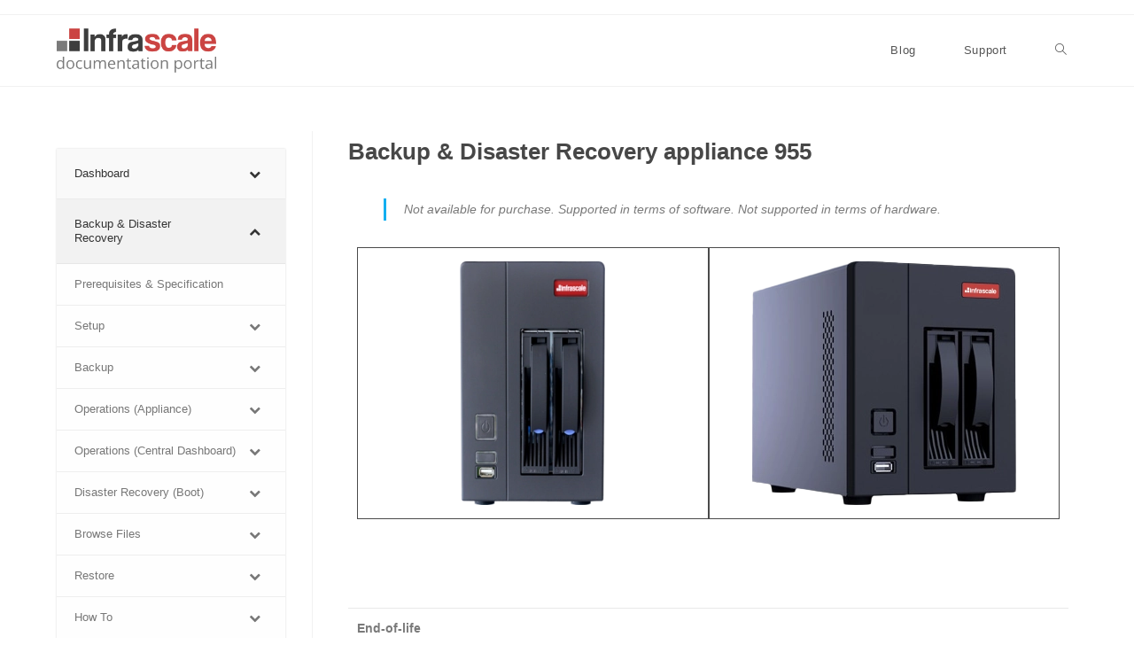

--- FILE ---
content_type: text/html; charset=UTF-8
request_url: https://docs.infrascale.com/dr/cfa/models/955
body_size: 30186
content:
<!DOCTYPE html>
<html class="html" lang="en-US">
<head>
	<meta charset="UTF-8">
	<link rel="profile" href="https://gmpg.org/xfn/11">

	<title>Backup &#038; Disaster Recovery appliance 955 &#8211; Infrascale Documentation Portal | Backup &amp; Disaster Recovery Support Guides</title>
<meta name='robots' content='noindex, nofollow' />
	<style>img:is([sizes="auto" i], [sizes^="auto," i]) { contain-intrinsic-size: 3000px 1500px }</style>
	<meta name="viewport" content="width=device-width, initial-scale=1"><link rel="alternate" type="application/rss+xml" title="Infrascale Documentation Portal | Backup &amp; Disaster Recovery Support Guides &raquo; Feed" href="https://docs.infrascale.com/feed/" />
<script>
window._wpemojiSettings = {"baseUrl":"https:\/\/s.w.org\/images\/core\/emoji\/16.0.1\/72x72\/","ext":".png","svgUrl":"https:\/\/s.w.org\/images\/core\/emoji\/16.0.1\/svg\/","svgExt":".svg","source":{"concatemoji":"https:\/\/docs.infrascale.com\/wp-includes\/js\/wp-emoji-release.min.js?ver=6.8.3"}};
/*! This file is auto-generated */
!function(s,n){var o,i,e;function c(e){try{var t={supportTests:e,timestamp:(new Date).valueOf()};sessionStorage.setItem(o,JSON.stringify(t))}catch(e){}}function p(e,t,n){e.clearRect(0,0,e.canvas.width,e.canvas.height),e.fillText(t,0,0);var t=new Uint32Array(e.getImageData(0,0,e.canvas.width,e.canvas.height).data),a=(e.clearRect(0,0,e.canvas.width,e.canvas.height),e.fillText(n,0,0),new Uint32Array(e.getImageData(0,0,e.canvas.width,e.canvas.height).data));return t.every(function(e,t){return e===a[t]})}function u(e,t){e.clearRect(0,0,e.canvas.width,e.canvas.height),e.fillText(t,0,0);for(var n=e.getImageData(16,16,1,1),a=0;a<n.data.length;a++)if(0!==n.data[a])return!1;return!0}function f(e,t,n,a){switch(t){case"flag":return n(e,"\ud83c\udff3\ufe0f\u200d\u26a7\ufe0f","\ud83c\udff3\ufe0f\u200b\u26a7\ufe0f")?!1:!n(e,"\ud83c\udde8\ud83c\uddf6","\ud83c\udde8\u200b\ud83c\uddf6")&&!n(e,"\ud83c\udff4\udb40\udc67\udb40\udc62\udb40\udc65\udb40\udc6e\udb40\udc67\udb40\udc7f","\ud83c\udff4\u200b\udb40\udc67\u200b\udb40\udc62\u200b\udb40\udc65\u200b\udb40\udc6e\u200b\udb40\udc67\u200b\udb40\udc7f");case"emoji":return!a(e,"\ud83e\udedf")}return!1}function g(e,t,n,a){var r="undefined"!=typeof WorkerGlobalScope&&self instanceof WorkerGlobalScope?new OffscreenCanvas(300,150):s.createElement("canvas"),o=r.getContext("2d",{willReadFrequently:!0}),i=(o.textBaseline="top",o.font="600 32px Arial",{});return e.forEach(function(e){i[e]=t(o,e,n,a)}),i}function t(e){var t=s.createElement("script");t.src=e,t.defer=!0,s.head.appendChild(t)}"undefined"!=typeof Promise&&(o="wpEmojiSettingsSupports",i=["flag","emoji"],n.supports={everything:!0,everythingExceptFlag:!0},e=new Promise(function(e){s.addEventListener("DOMContentLoaded",e,{once:!0})}),new Promise(function(t){var n=function(){try{var e=JSON.parse(sessionStorage.getItem(o));if("object"==typeof e&&"number"==typeof e.timestamp&&(new Date).valueOf()<e.timestamp+604800&&"object"==typeof e.supportTests)return e.supportTests}catch(e){}return null}();if(!n){if("undefined"!=typeof Worker&&"undefined"!=typeof OffscreenCanvas&&"undefined"!=typeof URL&&URL.createObjectURL&&"undefined"!=typeof Blob)try{var e="postMessage("+g.toString()+"("+[JSON.stringify(i),f.toString(),p.toString(),u.toString()].join(",")+"));",a=new Blob([e],{type:"text/javascript"}),r=new Worker(URL.createObjectURL(a),{name:"wpTestEmojiSupports"});return void(r.onmessage=function(e){c(n=e.data),r.terminate(),t(n)})}catch(e){}c(n=g(i,f,p,u))}t(n)}).then(function(e){for(var t in e)n.supports[t]=e[t],n.supports.everything=n.supports.everything&&n.supports[t],"flag"!==t&&(n.supports.everythingExceptFlag=n.supports.everythingExceptFlag&&n.supports[t]);n.supports.everythingExceptFlag=n.supports.everythingExceptFlag&&!n.supports.flag,n.DOMReady=!1,n.readyCallback=function(){n.DOMReady=!0}}).then(function(){return e}).then(function(){var e;n.supports.everything||(n.readyCallback(),(e=n.source||{}).concatemoji?t(e.concatemoji):e.wpemoji&&e.twemoji&&(t(e.twemoji),t(e.wpemoji)))}))}((window,document),window._wpemojiSettings);
</script>
<style id='wp-emoji-styles-inline-css'>

	img.wp-smiley, img.emoji {
		display: inline !important;
		border: none !important;
		box-shadow: none !important;
		height: 1em !important;
		width: 1em !important;
		margin: 0 0.07em !important;
		vertical-align: -0.1em !important;
		background: none !important;
		padding: 0 !important;
	}
</style>
<style id='classic-theme-styles-inline-css'>
/*! This file is auto-generated */
.wp-block-button__link{color:#fff;background-color:#32373c;border-radius:9999px;box-shadow:none;text-decoration:none;padding:calc(.667em + 2px) calc(1.333em + 2px);font-size:1.125em}.wp-block-file__button{background:#32373c;color:#fff;text-decoration:none}
</style>
<style id='global-styles-inline-css'>
:root{--wp--preset--aspect-ratio--square: 1;--wp--preset--aspect-ratio--4-3: 4/3;--wp--preset--aspect-ratio--3-4: 3/4;--wp--preset--aspect-ratio--3-2: 3/2;--wp--preset--aspect-ratio--2-3: 2/3;--wp--preset--aspect-ratio--16-9: 16/9;--wp--preset--aspect-ratio--9-16: 9/16;--wp--preset--color--black: #000000;--wp--preset--color--cyan-bluish-gray: #abb8c3;--wp--preset--color--white: #ffffff;--wp--preset--color--pale-pink: #f78da7;--wp--preset--color--vivid-red: #cf2e2e;--wp--preset--color--luminous-vivid-orange: #ff6900;--wp--preset--color--luminous-vivid-amber: #fcb900;--wp--preset--color--light-green-cyan: #7bdcb5;--wp--preset--color--vivid-green-cyan: #00d084;--wp--preset--color--pale-cyan-blue: #8ed1fc;--wp--preset--color--vivid-cyan-blue: #0693e3;--wp--preset--color--vivid-purple: #9b51e0;--wp--preset--gradient--vivid-cyan-blue-to-vivid-purple: linear-gradient(135deg,rgba(6,147,227,1) 0%,rgb(155,81,224) 100%);--wp--preset--gradient--light-green-cyan-to-vivid-green-cyan: linear-gradient(135deg,rgb(122,220,180) 0%,rgb(0,208,130) 100%);--wp--preset--gradient--luminous-vivid-amber-to-luminous-vivid-orange: linear-gradient(135deg,rgba(252,185,0,1) 0%,rgba(255,105,0,1) 100%);--wp--preset--gradient--luminous-vivid-orange-to-vivid-red: linear-gradient(135deg,rgba(255,105,0,1) 0%,rgb(207,46,46) 100%);--wp--preset--gradient--very-light-gray-to-cyan-bluish-gray: linear-gradient(135deg,rgb(238,238,238) 0%,rgb(169,184,195) 100%);--wp--preset--gradient--cool-to-warm-spectrum: linear-gradient(135deg,rgb(74,234,220) 0%,rgb(151,120,209) 20%,rgb(207,42,186) 40%,rgb(238,44,130) 60%,rgb(251,105,98) 80%,rgb(254,248,76) 100%);--wp--preset--gradient--blush-light-purple: linear-gradient(135deg,rgb(255,206,236) 0%,rgb(152,150,240) 100%);--wp--preset--gradient--blush-bordeaux: linear-gradient(135deg,rgb(254,205,165) 0%,rgb(254,45,45) 50%,rgb(107,0,62) 100%);--wp--preset--gradient--luminous-dusk: linear-gradient(135deg,rgb(255,203,112) 0%,rgb(199,81,192) 50%,rgb(65,88,208) 100%);--wp--preset--gradient--pale-ocean: linear-gradient(135deg,rgb(255,245,203) 0%,rgb(182,227,212) 50%,rgb(51,167,181) 100%);--wp--preset--gradient--electric-grass: linear-gradient(135deg,rgb(202,248,128) 0%,rgb(113,206,126) 100%);--wp--preset--gradient--midnight: linear-gradient(135deg,rgb(2,3,129) 0%,rgb(40,116,252) 100%);--wp--preset--font-size--small: 13px;--wp--preset--font-size--medium: 20px;--wp--preset--font-size--large: 36px;--wp--preset--font-size--x-large: 42px;--wp--preset--spacing--20: 0.44rem;--wp--preset--spacing--30: 0.67rem;--wp--preset--spacing--40: 1rem;--wp--preset--spacing--50: 1.5rem;--wp--preset--spacing--60: 2.25rem;--wp--preset--spacing--70: 3.38rem;--wp--preset--spacing--80: 5.06rem;--wp--preset--shadow--natural: 6px 6px 9px rgba(0, 0, 0, 0.2);--wp--preset--shadow--deep: 12px 12px 50px rgba(0, 0, 0, 0.4);--wp--preset--shadow--sharp: 6px 6px 0px rgba(0, 0, 0, 0.2);--wp--preset--shadow--outlined: 6px 6px 0px -3px rgba(255, 255, 255, 1), 6px 6px rgba(0, 0, 0, 1);--wp--preset--shadow--crisp: 6px 6px 0px rgba(0, 0, 0, 1);}:where(.is-layout-flex){gap: 0.5em;}:where(.is-layout-grid){gap: 0.5em;}body .is-layout-flex{display: flex;}.is-layout-flex{flex-wrap: wrap;align-items: center;}.is-layout-flex > :is(*, div){margin: 0;}body .is-layout-grid{display: grid;}.is-layout-grid > :is(*, div){margin: 0;}:where(.wp-block-columns.is-layout-flex){gap: 2em;}:where(.wp-block-columns.is-layout-grid){gap: 2em;}:where(.wp-block-post-template.is-layout-flex){gap: 1.25em;}:where(.wp-block-post-template.is-layout-grid){gap: 1.25em;}.has-black-color{color: var(--wp--preset--color--black) !important;}.has-cyan-bluish-gray-color{color: var(--wp--preset--color--cyan-bluish-gray) !important;}.has-white-color{color: var(--wp--preset--color--white) !important;}.has-pale-pink-color{color: var(--wp--preset--color--pale-pink) !important;}.has-vivid-red-color{color: var(--wp--preset--color--vivid-red) !important;}.has-luminous-vivid-orange-color{color: var(--wp--preset--color--luminous-vivid-orange) !important;}.has-luminous-vivid-amber-color{color: var(--wp--preset--color--luminous-vivid-amber) !important;}.has-light-green-cyan-color{color: var(--wp--preset--color--light-green-cyan) !important;}.has-vivid-green-cyan-color{color: var(--wp--preset--color--vivid-green-cyan) !important;}.has-pale-cyan-blue-color{color: var(--wp--preset--color--pale-cyan-blue) !important;}.has-vivid-cyan-blue-color{color: var(--wp--preset--color--vivid-cyan-blue) !important;}.has-vivid-purple-color{color: var(--wp--preset--color--vivid-purple) !important;}.has-black-background-color{background-color: var(--wp--preset--color--black) !important;}.has-cyan-bluish-gray-background-color{background-color: var(--wp--preset--color--cyan-bluish-gray) !important;}.has-white-background-color{background-color: var(--wp--preset--color--white) !important;}.has-pale-pink-background-color{background-color: var(--wp--preset--color--pale-pink) !important;}.has-vivid-red-background-color{background-color: var(--wp--preset--color--vivid-red) !important;}.has-luminous-vivid-orange-background-color{background-color: var(--wp--preset--color--luminous-vivid-orange) !important;}.has-luminous-vivid-amber-background-color{background-color: var(--wp--preset--color--luminous-vivid-amber) !important;}.has-light-green-cyan-background-color{background-color: var(--wp--preset--color--light-green-cyan) !important;}.has-vivid-green-cyan-background-color{background-color: var(--wp--preset--color--vivid-green-cyan) !important;}.has-pale-cyan-blue-background-color{background-color: var(--wp--preset--color--pale-cyan-blue) !important;}.has-vivid-cyan-blue-background-color{background-color: var(--wp--preset--color--vivid-cyan-blue) !important;}.has-vivid-purple-background-color{background-color: var(--wp--preset--color--vivid-purple) !important;}.has-black-border-color{border-color: var(--wp--preset--color--black) !important;}.has-cyan-bluish-gray-border-color{border-color: var(--wp--preset--color--cyan-bluish-gray) !important;}.has-white-border-color{border-color: var(--wp--preset--color--white) !important;}.has-pale-pink-border-color{border-color: var(--wp--preset--color--pale-pink) !important;}.has-vivid-red-border-color{border-color: var(--wp--preset--color--vivid-red) !important;}.has-luminous-vivid-orange-border-color{border-color: var(--wp--preset--color--luminous-vivid-orange) !important;}.has-luminous-vivid-amber-border-color{border-color: var(--wp--preset--color--luminous-vivid-amber) !important;}.has-light-green-cyan-border-color{border-color: var(--wp--preset--color--light-green-cyan) !important;}.has-vivid-green-cyan-border-color{border-color: var(--wp--preset--color--vivid-green-cyan) !important;}.has-pale-cyan-blue-border-color{border-color: var(--wp--preset--color--pale-cyan-blue) !important;}.has-vivid-cyan-blue-border-color{border-color: var(--wp--preset--color--vivid-cyan-blue) !important;}.has-vivid-purple-border-color{border-color: var(--wp--preset--color--vivid-purple) !important;}.has-vivid-cyan-blue-to-vivid-purple-gradient-background{background: var(--wp--preset--gradient--vivid-cyan-blue-to-vivid-purple) !important;}.has-light-green-cyan-to-vivid-green-cyan-gradient-background{background: var(--wp--preset--gradient--light-green-cyan-to-vivid-green-cyan) !important;}.has-luminous-vivid-amber-to-luminous-vivid-orange-gradient-background{background: var(--wp--preset--gradient--luminous-vivid-amber-to-luminous-vivid-orange) !important;}.has-luminous-vivid-orange-to-vivid-red-gradient-background{background: var(--wp--preset--gradient--luminous-vivid-orange-to-vivid-red) !important;}.has-very-light-gray-to-cyan-bluish-gray-gradient-background{background: var(--wp--preset--gradient--very-light-gray-to-cyan-bluish-gray) !important;}.has-cool-to-warm-spectrum-gradient-background{background: var(--wp--preset--gradient--cool-to-warm-spectrum) !important;}.has-blush-light-purple-gradient-background{background: var(--wp--preset--gradient--blush-light-purple) !important;}.has-blush-bordeaux-gradient-background{background: var(--wp--preset--gradient--blush-bordeaux) !important;}.has-luminous-dusk-gradient-background{background: var(--wp--preset--gradient--luminous-dusk) !important;}.has-pale-ocean-gradient-background{background: var(--wp--preset--gradient--pale-ocean) !important;}.has-electric-grass-gradient-background{background: var(--wp--preset--gradient--electric-grass) !important;}.has-midnight-gradient-background{background: var(--wp--preset--gradient--midnight) !important;}.has-small-font-size{font-size: var(--wp--preset--font-size--small) !important;}.has-medium-font-size{font-size: var(--wp--preset--font-size--medium) !important;}.has-large-font-size{font-size: var(--wp--preset--font-size--large) !important;}.has-x-large-font-size{font-size: var(--wp--preset--font-size--x-large) !important;}
:where(.wp-block-post-template.is-layout-flex){gap: 1.25em;}:where(.wp-block-post-template.is-layout-grid){gap: 1.25em;}
:where(.wp-block-columns.is-layout-flex){gap: 2em;}:where(.wp-block-columns.is-layout-grid){gap: 2em;}
:root :where(.wp-block-pullquote){font-size: 1.5em;line-height: 1.6;}
</style>
<link rel='stylesheet' id='dashicons-css' href='https://docs.infrascale.com/wp-includes/css/dashicons.min.css?ver=6.8.3' media='all' />
<link rel='stylesheet' id='font-awesome-css' href='https://docs.infrascale.com/wp-content/themes/oceanwp/assets/fonts/fontawesome/css/all.min.css?ver=6.7.2' media='all' />
<link rel='stylesheet' id='simple-line-icons-css' href='https://docs.infrascale.com/wp-content/themes/oceanwp/assets/css/third/simple-line-icons.min.css?ver=2.4.0' media='all' />
<link rel='stylesheet' id='oceanwp-style-css' href='https://docs.infrascale.com/wp-content/themes/oceanwp/assets/css/style.min.css?ver=4.0.9' media='all' />
<link rel='stylesheet' id='elementor-frontend-css' href='https://docs.infrascale.com/wp-content/plugins/elementor/assets/css/frontend.min.css?ver=3.29.2' media='all' />
<style id='elementor-frontend-inline-css'>
.elementor-kit-1187{--e-global-color-primary:#6EC1E4;--e-global-color-secondary:#54595F;--e-global-color-text:#7A7A7A;--e-global-color-accent:#61CE70;--e-global-typography-primary-font-family:"Roboto";--e-global-typography-primary-font-weight:600;--e-global-typography-secondary-font-family:"Roboto Slab";--e-global-typography-secondary-font-weight:400;--e-global-typography-text-font-family:"Roboto";--e-global-typography-text-font-weight:400;--e-global-typography-accent-font-family:"Roboto";--e-global-typography-accent-font-weight:500;}.elementor-kit-1187 e-page-transition{background-color:#FFBC7D;}.elementor-section.elementor-section-boxed > .elementor-container{max-width:1140px;}.e-con{--container-max-width:1140px;}.elementor-widget:not(:last-child){margin-block-end:20px;}.elementor-element{--widgets-spacing:20px 20px;--widgets-spacing-row:20px;--widgets-spacing-column:20px;}{}h1.entry-title{display:var(--page-title-display);}@media(max-width:1024px){.elementor-section.elementor-section-boxed > .elementor-container{max-width:1024px;}.e-con{--container-max-width:1024px;}}@media(max-width:767px){.elementor-section.elementor-section-boxed > .elementor-container{max-width:767px;}.e-con{--container-max-width:767px;}}
.elementor-925 .elementor-element.elementor-element-495edec{--display:flex;--flex-direction:column;--container-widget-width:100%;--container-widget-height:initial;--container-widget-flex-grow:0;--container-widget-align-self:initial;--flex-wrap-mobile:wrap;}.elementor-widget-heading .elementor-heading-title{font-family:var( --e-global-typography-primary-font-family ), Sans-serif;font-weight:var( --e-global-typography-primary-font-weight );color:var( --e-global-color-primary );}.elementor-925 .elementor-element.elementor-element-645dcb1 .elementor-heading-title{font-family:"Roboto", Sans-serif;font-size:26px;font-weight:600;color:#474747;}.elementor-925 .elementor-element.elementor-element-7e418f2f{--display:flex;}.elementor-widget-text-editor{font-family:var( --e-global-typography-text-font-family ), Sans-serif;font-weight:var( --e-global-typography-text-font-weight );color:var( --e-global-color-text );}.elementor-widget-text-editor.elementor-drop-cap-view-stacked .elementor-drop-cap{background-color:var( --e-global-color-primary );}.elementor-widget-text-editor.elementor-drop-cap-view-framed .elementor-drop-cap, .elementor-widget-text-editor.elementor-drop-cap-view-default .elementor-drop-cap{color:var( --e-global-color-primary );border-color:var( --e-global-color-primary );}.elementor-925 .elementor-element.elementor-element-5e1f043{--display:grid;--e-con-grid-template-columns:repeat(2, 1fr);--e-con-grid-template-rows:repeat(1, 1fr);--grid-auto-flow:row;}.elementor-widget-image .widget-image-caption{color:var( --e-global-color-text );font-family:var( --e-global-typography-text-font-family ), Sans-serif;font-weight:var( --e-global-typography-text-font-weight );}.elementor-925 .elementor-element.elementor-element-4a06862 > .elementor-widget-container{padding:15px 15px 15px 15px;border-style:solid;border-width:1px 1px 1px 1px;}.elementor-925 .elementor-element.elementor-element-4a06862 img{width:45%;height:275px;border-style:none;}.elementor-925 .elementor-element.elementor-element-19a3a60 > .elementor-widget-container{padding:15px 15px 15px 15px;border-style:solid;border-width:1px 1px 1px 1px;}.elementor-925 .elementor-element.elementor-element-5176a83e{--display:flex;--flex-direction:row;--container-widget-width:initial;--container-widget-height:100%;--container-widget-flex-grow:1;--container-widget-align-self:stretch;--flex-wrap-mobile:wrap;--gap:0px 0px;--row-gap:0px;--column-gap:0px;}.elementor-925 .elementor-element.elementor-element-480afeca{--display:flex;--flex-direction:column;--container-widget-width:100%;--container-widget-height:initial;--container-widget-flex-grow:0;--container-widget-align-self:initial;--flex-wrap-mobile:wrap;}.elementor-widget-icon-box.elementor-view-stacked .elementor-icon{background-color:var( --e-global-color-primary );}.elementor-widget-icon-box.elementor-view-framed .elementor-icon, .elementor-widget-icon-box.elementor-view-default .elementor-icon{fill:var( --e-global-color-primary );color:var( --e-global-color-primary );border-color:var( --e-global-color-primary );}.elementor-widget-icon-box .elementor-icon-box-title, .elementor-widget-icon-box .elementor-icon-box-title a{font-family:var( --e-global-typography-primary-font-family ), Sans-serif;font-weight:var( --e-global-typography-primary-font-weight );}.elementor-widget-icon-box .elementor-icon-box-title{color:var( --e-global-color-primary );}.elementor-widget-icon-box:has(:hover) .elementor-icon-box-title,
					 .elementor-widget-icon-box:has(:focus) .elementor-icon-box-title{color:var( --e-global-color-primary );}.elementor-widget-icon-box .elementor-icon-box-description{font-family:var( --e-global-typography-text-font-family ), Sans-serif;font-weight:var( --e-global-typography-text-font-weight );color:var( --e-global-color-text );}.elementor-925 .elementor-element.elementor-element-347d1eee > .elementor-widget-container{padding:8px 8px 8px 8px;border-style:solid;border-width:1px 1px 1px 1px;border-color:#BEBEBE;}.elementor-925 .elementor-element.elementor-element-347d1eee .elementor-icon-box-wrapper{text-align:left;}.elementor-925 .elementor-element.elementor-element-347d1eee{--icon-box-icon-margin:12px;}.elementor-925 .elementor-element.elementor-element-347d1eee .elementor-icon-box-title{margin-bottom:8px;color:#7A7A7A;}.elementor-925 .elementor-element.elementor-element-347d1eee.elementor-view-stacked .elementor-icon{background-color:#6B6B6B;}.elementor-925 .elementor-element.elementor-element-347d1eee.elementor-view-framed .elementor-icon, .elementor-925 .elementor-element.elementor-element-347d1eee.elementor-view-default .elementor-icon{fill:#6B6B6B;color:#6B6B6B;border-color:#6B6B6B;}.elementor-925 .elementor-element.elementor-element-347d1eee .elementor-icon{font-size:20px;}.elementor-925 .elementor-element.elementor-element-347d1eee .elementor-icon-box-title, .elementor-925 .elementor-element.elementor-element-347d1eee .elementor-icon-box-title a{font-family:"Roboto", Sans-serif;font-weight:600;}.elementor-925 .elementor-element.elementor-element-347d1eee .elementor-icon-box-description{color:#7A7A7A;}.elementor-925 .elementor-element.elementor-element-53c44c7a{--display:flex;--flex-direction:column;--container-widget-width:100%;--container-widget-height:initial;--container-widget-flex-grow:0;--container-widget-align-self:initial;--flex-wrap-mobile:wrap;}.elementor-925 .elementor-element.elementor-element-64de8bc6 > .elementor-widget-container{padding:8px 8px 8px 8px;border-style:solid;border-width:1px 1px 1px 1px;border-color:#BEBEBE;}.elementor-925 .elementor-element.elementor-element-64de8bc6 .elementor-icon-box-wrapper{text-align:right;}.elementor-925 .elementor-element.elementor-element-64de8bc6{--icon-box-icon-margin:12px;}.elementor-925 .elementor-element.elementor-element-64de8bc6 .elementor-icon-box-title{margin-bottom:8px;color:#7A7A7A;}.elementor-925 .elementor-element.elementor-element-64de8bc6.elementor-view-stacked .elementor-icon{background-color:#6B6B6B;}.elementor-925 .elementor-element.elementor-element-64de8bc6.elementor-view-framed .elementor-icon, .elementor-925 .elementor-element.elementor-element-64de8bc6.elementor-view-default .elementor-icon{fill:#6B6B6B;color:#6B6B6B;border-color:#6B6B6B;}.elementor-925 .elementor-element.elementor-element-64de8bc6 .elementor-icon{font-size:20px;}@media(min-width:768px){.elementor-925 .elementor-element.elementor-element-480afeca{--width:50%;}.elementor-925 .elementor-element.elementor-element-53c44c7a{--width:50%;}}@media(max-width:1024px){.elementor-925 .elementor-element.elementor-element-5e1f043{--grid-auto-flow:row;}}@media(max-width:767px){.elementor-925 .elementor-element.elementor-element-5e1f043{--e-con-grid-template-columns:repeat(1, 1fr);--grid-auto-flow:row;}}
</style>
<link rel='stylesheet' id='wpdt-elementor-widget-font-css' href='https://docs.infrascale.com/wp-content/plugins/wpdatatables/integrations/page_builders/elementor/css/style.css?ver=3.4.2.48' media='all' />
<link rel='stylesheet' id='widget-heading-css' href='https://docs.infrascale.com/wp-content/plugins/elementor/assets/css/widget-heading.min.css?ver=3.29.2' media='all' />
<link rel='stylesheet' id='widget-image-css' href='https://docs.infrascale.com/wp-content/plugins/elementor/assets/css/widget-image.min.css?ver=3.29.2' media='all' />
<link rel='stylesheet' id='widget-icon-box-css' href='https://docs.infrascale.com/wp-content/plugins/elementor/assets/css/widget-icon-box.min.css?ver=3.29.2' media='all' />
<link rel='stylesheet' id='bellows-css' href='https://docs.infrascale.com/wp-content/plugins/bellows-accordion-menu/assets/css/bellows.min.css?ver=1.4.4' media='all' />
<link rel='stylesheet' id='bellows-font-awesome-css' href='https://docs.infrascale.com/wp-content/plugins/bellows-accordion-menu/assets/css/fontawesome/css/font-awesome.min.css?ver=1.4.4' media='all' />
<link rel='stylesheet' id='bellows-vanilla-css' href='https://docs.infrascale.com/wp-content/plugins/bellows-accordion-menu/assets/css/skins/vanilla.css?ver=1.4.4' media='all' />
<link rel='stylesheet' id='oe-widgets-style-css' href='https://docs.infrascale.com/wp-content/plugins/ocean-extra/assets/css/widgets.css?ver=6.8.3' media='all' />
<link rel='stylesheet' id='elementor-gf-local-roboto-css' href='https://docs.infrascale.com/wp-content/uploads/elementor/google-fonts/css/roboto.css?ver=1745585197' media='all' />
<link rel='stylesheet' id='elementor-gf-local-robotoslab-css' href='https://docs.infrascale.com/wp-content/uploads/elementor/google-fonts/css/robotoslab.css?ver=1745585200' media='all' />
<script src="https://docs.infrascale.com/wp-includes/js/jquery/jquery.min.js?ver=3.7.1" id="jquery-core-js"></script>
<script src="https://docs.infrascale.com/wp-includes/js/jquery/jquery-migrate.min.js?ver=3.4.1" id="jquery-migrate-js"></script>
<link rel="https://api.w.org/" href="https://docs.infrascale.com/wp-json/" /><link rel="alternate" title="JSON" type="application/json" href="https://docs.infrascale.com/wp-json/wp/v2/pages/925" /><link rel="EditURI" type="application/rsd+xml" title="RSD" href="https://docs.infrascale.com/xmlrpc.php?rsd" />
<link rel="canonical" href="https://docs.infrascale.com/dr/cfa/models/955/" />
<link rel='shortlink' href='https://docs.infrascale.com/?p=925' />
<link rel="alternate" title="oEmbed (JSON)" type="application/json+oembed" href="https://docs.infrascale.com/wp-json/oembed/1.0/embed?url=https%3A%2F%2Fdocs.infrascale.com%2Fdr%2Fcfa%2Fmodels%2F955%2F" />
<link rel="alternate" title="oEmbed (XML)" type="text/xml+oembed" href="https://docs.infrascale.com/wp-json/oembed/1.0/embed?url=https%3A%2F%2Fdocs.infrascale.com%2Fdr%2Fcfa%2Fmodels%2F955%2F&#038;format=xml" />
<style id="bellows-custom-generated-css">
/* Status: Loaded from Transient */

</style><meta name="generator" content="Elementor 3.29.2; features: e_font_icon_svg, additional_custom_breakpoints, e_local_google_fonts, e_element_cache; settings: css_print_method-internal, google_font-enabled, font_display-swap">
			<style>
				.e-con.e-parent:nth-of-type(n+4):not(.e-lazyloaded):not(.e-no-lazyload),
				.e-con.e-parent:nth-of-type(n+4):not(.e-lazyloaded):not(.e-no-lazyload) * {
					background-image: none !important;
				}
				@media screen and (max-height: 1024px) {
					.e-con.e-parent:nth-of-type(n+3):not(.e-lazyloaded):not(.e-no-lazyload),
					.e-con.e-parent:nth-of-type(n+3):not(.e-lazyloaded):not(.e-no-lazyload) * {
						background-image: none !important;
					}
				}
				@media screen and (max-height: 640px) {
					.e-con.e-parent:nth-of-type(n+2):not(.e-lazyloaded):not(.e-no-lazyload),
					.e-con.e-parent:nth-of-type(n+2):not(.e-lazyloaded):not(.e-no-lazyload) * {
						background-image: none !important;
					}
				}
			</style>
			<link rel="icon" href="https://docs.infrascale.com/wp-content/uploads/2025/02/cropped-Infrascale-Icon-Main-32x32.png" sizes="32x32" />
<link rel="icon" href="https://docs.infrascale.com/wp-content/uploads/2025/02/cropped-Infrascale-Icon-Main-192x192.png" sizes="192x192" />
<link rel="apple-touch-icon" href="https://docs.infrascale.com/wp-content/uploads/2025/02/cropped-Infrascale-Icon-Main-180x180.png" />
<meta name="msapplication-TileImage" content="https://docs.infrascale.com/wp-content/uploads/2025/02/cropped-Infrascale-Icon-Main-270x270.png" />
		<style id="wp-custom-css">
			.page-header-title{display:none}.related-posts,.related,.you-might-also-like,#related-posts,section.related{display:none !important}@media (max-width:768px){.custom-logo-link img{display:none !important}.custom-logo-link::before{content:'';display:inline-block;background:url('https://docs.infrascale.com/wp-content/uploads/2025/02/cropped-Infrascale-Icon-Main.png') no-repeat center center;background-size:contain;width:60px;/* Adjust this size as needed */height:60px;/* Adjust this size as needed */}}img.alignnone{display:inline}		</style>
		<!-- OceanWP CSS -->
<style type="text/css">
/* Colors */a{color:#0c7eaf}a .owp-icon use{stroke:#0c7eaf}a:hover{color:#000000}a:hover .owp-icon use{stroke:#000000}body .theme-button,body input[type="submit"],body button[type="submit"],body button,body .button,body div.wpforms-container-full .wpforms-form input[type=submit],body div.wpforms-container-full .wpforms-form button[type=submit],body div.wpforms-container-full .wpforms-form .wpforms-page-button,.woocommerce-cart .wp-element-button,.woocommerce-checkout .wp-element-button,.wp-block-button__link{border-color:#ffffff}body .theme-button:hover,body input[type="submit"]:hover,body button[type="submit"]:hover,body button:hover,body .button:hover,body div.wpforms-container-full .wpforms-form input[type=submit]:hover,body div.wpforms-container-full .wpforms-form input[type=submit]:active,body div.wpforms-container-full .wpforms-form button[type=submit]:hover,body div.wpforms-container-full .wpforms-form button[type=submit]:active,body div.wpforms-container-full .wpforms-form .wpforms-page-button:hover,body div.wpforms-container-full .wpforms-form .wpforms-page-button:active,.woocommerce-cart .wp-element-button:hover,.woocommerce-checkout .wp-element-button:hover,.wp-block-button__link:hover{border-color:#ffffff}/* OceanWP Style Settings CSS */.container{width:1900px}@media only screen and (min-width:960px){.content-area,.content-left-sidebar .content-area{width:75%}}@media only screen and (min-width:960px){.widget-area,.content-left-sidebar .widget-area{width:25%}}.theme-button,input[type="submit"],button[type="submit"],button,.button,body div.wpforms-container-full .wpforms-form input[type=submit],body div.wpforms-container-full .wpforms-form button[type=submit],body div.wpforms-container-full .wpforms-form .wpforms-page-button{border-style:solid}.theme-button,input[type="submit"],button[type="submit"],button,.button,body div.wpforms-container-full .wpforms-form input[type=submit],body div.wpforms-container-full .wpforms-form button[type=submit],body div.wpforms-container-full .wpforms-form .wpforms-page-button{border-width:1px}form input[type="text"],form input[type="password"],form input[type="email"],form input[type="url"],form input[type="date"],form input[type="month"],form input[type="time"],form input[type="datetime"],form input[type="datetime-local"],form input[type="week"],form input[type="number"],form input[type="search"],form input[type="tel"],form input[type="color"],form select,form textarea,.woocommerce .woocommerce-checkout .select2-container--default .select2-selection--single{border-style:solid}body div.wpforms-container-full .wpforms-form input[type=date],body div.wpforms-container-full .wpforms-form input[type=datetime],body div.wpforms-container-full .wpforms-form input[type=datetime-local],body div.wpforms-container-full .wpforms-form input[type=email],body div.wpforms-container-full .wpforms-form input[type=month],body div.wpforms-container-full .wpforms-form input[type=number],body div.wpforms-container-full .wpforms-form input[type=password],body div.wpforms-container-full .wpforms-form input[type=range],body div.wpforms-container-full .wpforms-form input[type=search],body div.wpforms-container-full .wpforms-form input[type=tel],body div.wpforms-container-full .wpforms-form input[type=text],body div.wpforms-container-full .wpforms-form input[type=time],body div.wpforms-container-full .wpforms-form input[type=url],body div.wpforms-container-full .wpforms-form input[type=week],body div.wpforms-container-full .wpforms-form select,body div.wpforms-container-full .wpforms-form textarea{border-style:solid}form input[type="text"],form input[type="password"],form input[type="email"],form input[type="url"],form input[type="date"],form input[type="month"],form input[type="time"],form input[type="datetime"],form input[type="datetime-local"],form input[type="week"],form input[type="number"],form input[type="search"],form input[type="tel"],form input[type="color"],form select,form textarea{border-radius:3px}body div.wpforms-container-full .wpforms-form input[type=date],body div.wpforms-container-full .wpforms-form input[type=datetime],body div.wpforms-container-full .wpforms-form input[type=datetime-local],body div.wpforms-container-full .wpforms-form input[type=email],body div.wpforms-container-full .wpforms-form input[type=month],body div.wpforms-container-full .wpforms-form input[type=number],body div.wpforms-container-full .wpforms-form input[type=password],body div.wpforms-container-full .wpforms-form input[type=range],body div.wpforms-container-full .wpforms-form input[type=search],body div.wpforms-container-full .wpforms-form input[type=tel],body div.wpforms-container-full .wpforms-form input[type=text],body div.wpforms-container-full .wpforms-form input[type=time],body div.wpforms-container-full .wpforms-form input[type=url],body div.wpforms-container-full .wpforms-form input[type=week],body div.wpforms-container-full .wpforms-form select,body div.wpforms-container-full .wpforms-form textarea{border-radius:3px}/* Header */@media only screen and (max-width:959px){body.default-breakpoint #site-logo #site-logo-inner{height:24px}}@media only screen and (max-width:959px){body.default-breakpoint .oceanwp-mobile-menu-icon a,.mobile-menu-close{line-height:24px}}#site-logo #site-logo-inner,.oceanwp-social-menu .social-menu-inner,#site-header.full_screen-header .menu-bar-inner,.after-header-content .after-header-content-inner{height:80px}#site-navigation-wrap .dropdown-menu >li >a,#site-navigation-wrap .dropdown-menu >li >span.opl-logout-link,.oceanwp-mobile-menu-icon a,.mobile-menu-close,.after-header-content-inner >a{line-height:80px}#site-header.has-header-media .overlay-header-media{background-color:rgba(0,0,0,0.5)}#site-logo #site-logo-inner a img,#site-header.center-header #site-navigation-wrap .middle-site-logo a img{max-width:180px}#site-header #site-logo #site-logo-inner a img,#site-header.center-header #site-navigation-wrap .middle-site-logo a img{max-height:120px}#site-navigation-wrap .dropdown-menu >li >a{padding:0 27px}#site-navigation-wrap .dropdown-menu >li >a:hover,.oceanwp-mobile-menu-icon a:hover,#searchform-header-replace-close:hover{color:#dd3333}#site-navigation-wrap .dropdown-menu >li >a:hover .owp-icon use,.oceanwp-mobile-menu-icon a:hover .owp-icon use,#searchform-header-replace-close:hover .owp-icon use{stroke:#dd3333}@media (max-width:1px){#top-bar-nav,#site-navigation-wrap,.oceanwp-social-menu,.after-header-content{display:none}.center-logo #site-logo{float:none;position:absolute;left:50%;padding:0;-webkit-transform:translateX(-50%);transform:translateX(-50%)}#site-header.center-header #site-logo,.oceanwp-mobile-menu-icon,#oceanwp-cart-sidebar-wrap{display:block}body.vertical-header-style #outer-wrap{margin:0 !important}#site-header.vertical-header{position:relative;width:100%;left:0 !important;right:0 !important}#site-header.vertical-header .has-template >#site-logo{display:block}#site-header.vertical-header #site-header-inner{display:-webkit-box;display:-webkit-flex;display:-ms-flexbox;display:flex;-webkit-align-items:center;align-items:center;padding:0;max-width:90%}#site-header.vertical-header #site-header-inner >*:not(.oceanwp-mobile-menu-icon){display:none}#site-header.vertical-header #site-header-inner >*{padding:0 !important}#site-header.vertical-header #site-header-inner #site-logo{display:block;margin:0;width:50%;text-align:left}body.rtl #site-header.vertical-header #site-header-inner #site-logo{text-align:right}#site-header.vertical-header #site-header-inner .oceanwp-mobile-menu-icon{width:50%;text-align:right}body.rtl #site-header.vertical-header #site-header-inner .oceanwp-mobile-menu-icon{text-align:left}#site-header.vertical-header .vertical-toggle,body.vertical-header-style.vh-closed #site-header.vertical-header .vertical-toggle{display:none}#site-logo.has-responsive-logo .custom-logo-link{display:none}#site-logo.has-responsive-logo .responsive-logo-link{display:block}.is-sticky #site-logo.has-sticky-logo .responsive-logo-link{display:none}.is-sticky #site-logo.has-responsive-logo .sticky-logo-link{display:block}#top-bar.has-no-content #top-bar-social.top-bar-left,#top-bar.has-no-content #top-bar-social.top-bar-right{position:inherit;left:auto;right:auto;float:none;height:auto;line-height:1.5em;margin-top:0;text-align:center}#top-bar.has-no-content #top-bar-social li{float:none;display:inline-block}.owp-cart-overlay,#side-panel-wrap a.side-panel-btn{display:none !important}}@media (max-width:1px){#site-logo #site-logo-inner{height:24px}}@media (max-width:1px){.oceanwp-mobile-menu-icon a{line-height:24px}}#site-logo.has-responsive-logo .responsive-logo-link img{max-height:24px}/* Blog CSS */.ocean-single-post-header ul.meta-item li a:hover{color:#333333}/* Footer Widgets */#footer-widgets{padding:20px}#footer-widgets{background-color:#ffffff}#footer-widgets .footer-box .widget-title{color:#000000}#footer-widgets,#footer-widgets p,#footer-widgets li a:before,#footer-widgets .contact-info-widget span.oceanwp-contact-title,#footer-widgets .recent-posts-date,#footer-widgets .recent-posts-comments,#footer-widgets .widget-recent-posts-icons li .fa{color:#000000}#footer-widgets .footer-box a,#footer-widgets a{color:#000000}#footer-widgets .footer-box a:hover,#footer-widgets a:hover{color:#dd3333}/* Footer Copyright */#footer-bottom{padding:20px 0 20px 0}#footer-bottom{background-color:#ffffff}#footer-bottom,#footer-bottom p{color:#000000}/* Typography */body{font-size:14px;line-height:1.8}h1,h2,h3,h4,h5,h6,.theme-heading,.widget-title,.oceanwp-widget-recent-posts-title,.comment-reply-title,.entry-title,.sidebar-box .widget-title{line-height:1.4}h1{font-size:23px;line-height:1.4}h2{font-size:20px;line-height:1.4}h3{font-size:18px;line-height:1.4}h4{font-size:17px;line-height:1.4}h5{font-size:14px;line-height:1.4}h6{font-size:15px;line-height:1.4}.page-header .page-header-title,.page-header.background-image-page-header .page-header-title{font-size:32px;line-height:1.4}.page-header .page-subheading{font-size:15px;line-height:1.8}.site-breadcrumbs,.site-breadcrumbs a{font-size:13px;line-height:1.4}#top-bar-content,#top-bar-social-alt{font-size:12px;line-height:1.8}#site-logo a.site-logo-text{font-size:24px;line-height:1.8}.dropdown-menu ul li a.menu-link,#site-header.full_screen-header .fs-dropdown-menu ul.sub-menu li a{font-size:12px;line-height:1.2;letter-spacing:.6px}.sidr-class-dropdown-menu li a,a.sidr-class-toggle-sidr-close,#mobile-dropdown ul li a,body #mobile-fullscreen ul li a{font-size:15px;line-height:1.8}.blog-entry.post .blog-entry-header .entry-title a{font-size:24px;line-height:1.4}.ocean-single-post-header .single-post-title{font-size:34px;line-height:1.4;letter-spacing:.6px}.ocean-single-post-header ul.meta-item li,.ocean-single-post-header ul.meta-item li a{font-size:13px;line-height:1.4;letter-spacing:.6px}.ocean-single-post-header .post-author-name,.ocean-single-post-header .post-author-name a{font-size:14px;line-height:1.4;letter-spacing:.6px}.ocean-single-post-header .post-author-description{font-size:12px;line-height:1.4;letter-spacing:.6px}.single-post .entry-title{line-height:1.4;letter-spacing:.6px}.single-post ul.meta li,.single-post ul.meta li a{font-size:14px;line-height:1.4;letter-spacing:.6px}.sidebar-box .widget-title,.sidebar-box.widget_block .wp-block-heading{font-size:13px;line-height:1;letter-spacing:1px}#footer-widgets .footer-box .widget-title{font-size:13px;line-height:1;letter-spacing:1px}#footer-bottom #copyright{font-size:12px;line-height:1}#footer-bottom #footer-bottom-menu{font-size:12px;line-height:1}.woocommerce-store-notice.demo_store{line-height:2;letter-spacing:1.5px}.demo_store .woocommerce-store-notice__dismiss-link{line-height:2;letter-spacing:1.5px}.woocommerce ul.products li.product li.title h2,.woocommerce ul.products li.product li.title a{font-size:14px;line-height:1.5}.woocommerce ul.products li.product li.category,.woocommerce ul.products li.product li.category a{font-size:12px;line-height:1}.woocommerce ul.products li.product .price{font-size:18px;line-height:1}.woocommerce ul.products li.product .button,.woocommerce ul.products li.product .product-inner .added_to_cart{font-size:12px;line-height:1.5;letter-spacing:1px}.woocommerce ul.products li.owp-woo-cond-notice span,.woocommerce ul.products li.owp-woo-cond-notice a{font-size:16px;line-height:1;letter-spacing:1px;font-weight:600;text-transform:capitalize}.woocommerce div.product .product_title{font-size:24px;line-height:1.4;letter-spacing:.6px}.woocommerce div.product p.price{font-size:36px;line-height:1}.woocommerce .owp-btn-normal .summary form button.button,.woocommerce .owp-btn-big .summary form button.button,.woocommerce .owp-btn-very-big .summary form button.button{font-size:12px;line-height:1.5;letter-spacing:1px;text-transform:uppercase}.woocommerce div.owp-woo-single-cond-notice span,.woocommerce div.owp-woo-single-cond-notice a{font-size:18px;line-height:2;letter-spacing:1.5px;font-weight:600;text-transform:capitalize}.ocean-preloader--active .preloader-after-content{font-size:20px;line-height:1.8;letter-spacing:.6px}
</style><style type="text/css">/** Mega Menu CSS: fs **/</style>
</head>

<body class="wp-singular page-template-default page page-id-925 wp-custom-logo wp-embed-responsive wp-theme-oceanwp oceanwp-theme sidebar-mobile has-sidebar sidebar-content content-left-sidebar has-topbar page-header-disabled has-breadcrumbs has-fixed-footer has-parallax-footer elementor-default elementor-kit-1187 elementor-page elementor-page-925" itemscope="itemscope" itemtype="https://schema.org/WebPage">

	
	
	<div id="outer-wrap" class="site clr">

		<a class="skip-link screen-reader-text" href="#main">Skip to content</a>

		
		<div id="wrap" class="clr">

			

<div id="top-bar-wrap" class="clr">

	<div id="top-bar" class="clr has-no-content">

		
		<div id="top-bar-inner" class="clr">

			

		</div><!-- #top-bar-inner -->

		
	</div><!-- #top-bar -->

</div><!-- #top-bar-wrap -->


			
<header id="site-header" class="minimal-header clr" data-height="80" itemscope="itemscope" itemtype="https://schema.org/WPHeader" role="banner">

	
					
			<div id="site-header-inner" class="clr container">

				
				

<div id="site-logo" class="clr has-responsive-logo" itemscope itemtype="https://schema.org/Brand" >

	
	<div id="site-logo-inner" class="clr">

		<a href="https://docs.infrascale.com/" class="custom-logo-link" rel="home"><img width="300" height="84" src="https://docs.infrascale.com/wp-content/uploads/2025/02/cropped-cropped-cropped-Docs_infrascale.png" class="custom-logo" alt="Infrascale Documentation Portal | Backup &amp; Disaster Recovery Support Guides" decoding="async" srcset="https://docs.infrascale.com/wp-content/uploads/2025/02/cropped-cropped-cropped-Docs_infrascale.png 300w, https://docs.infrascale.com/wp-content/uploads/2025/02/cropped-cropped-cropped-Docs_infrascale-150x42.png 150w" sizes="(max-width: 300px) 100vw, 300px" /></a><a href="https://docs.infrascale.com/" class="responsive-logo-link" rel="home"><img fetchpriority="high" src="https://docs.infrascale.com/wp-content/uploads/2025/05/Infrascale-Icon-Main.svg" class="responsive-logo" width="500" height="500" alt="" /></a>
	</div><!-- #site-logo-inner -->

	
	
</div><!-- #site-logo -->

			<div id="site-navigation-wrap" class="clr">
			
			
			
			<nav id="site-navigation" class="navigation main-navigation clr" itemscope="itemscope" itemtype="https://schema.org/SiteNavigationElement" role="navigation" >

				<ul id="menu-header" class="main-menu dropdown-menu sf-menu"><li id="menu-item-1737" class="menu-item menu-item-type-custom menu-item-object-custom menu-item-1737"><a href="https://www.infrascale.com/blog/" class="menu-link"><span class="text-wrap">Blog</span></a></li><li id="menu-item-1738" class="menu-item menu-item-type-custom menu-item-object-custom menu-item-1738"><a href="https://www.infrascale.com/support/" class="menu-link"><span class="text-wrap">Support</span></a></li><li class="search-toggle-li" ><a href="https://docs.infrascale.com/#" class="site-search-toggle search-dropdown-toggle"><span class="screen-reader-text">Toggle website search</span><i class=" icon-magnifier" aria-hidden="true" role="img"></i></a></li></ul>
<div id="searchform-dropdown" class="header-searchform-wrap clr" >
	
<form aria-label="Search this website" role="search" method="get" class="searchform" action="https://docs.infrascale.com/">	
	<input aria-label="Insert search query" type="search" id="ocean-search-form-1" class="field" autocomplete="off" placeholder="Search" name="s">
		</form>
</div><!-- #searchform-dropdown -->

			</nav><!-- #site-navigation -->

			
			
					</div><!-- #site-navigation-wrap -->
			
		
	
				
	
	<div class="oceanwp-mobile-menu-icon clr mobile-right">

		
		
		
		<a href="https://docs.infrascale.com/#mobile-menu-toggle" class="mobile-menu"  aria-label="Mobile Menu">
							<i class="fa fa-bars" aria-hidden="true"></i>
								<span class="oceanwp-text">Menu</span>
				<span class="oceanwp-close-text">Close</span>
						</a>

		
		
		
	</div><!-- #oceanwp-mobile-menu-navbar -->

	

			</div><!-- #site-header-inner -->

			
			
			
		
		
</header><!-- #site-header -->


			
			<main id="main" class="site-main clr"  role="main">

				
	
	<div id="content-wrap" class="container clr">

		

<aside id="right-sidebar" class="sidebar-container widget-area sidebar-primary" itemscope="itemscope" itemtype="https://schema.org/WPSideBar" role="complementary" aria-label="Primary Sidebar">

	
	<div id="right-sidebar-inner" class="clr">

		<div id="block-30" class="sidebar-box widget_block clr"><p><button class="bellows-menu-toggle bellows-menu-toggle-skin-vanilla" aria-controls="bellows-main-0"><i class="fa fa-bars"></i> <span class="bellows-menu-toggle-text">Menu</span></button><nav id="bellows-main-0" class="bellows bellows-nojs bellows-main bellows-source-menu bellows-align-full bellows-skin-vanilla bellows-type- bellows-expand-current bellows-mobile-collapse"><ul id="menu-collapsible-sidebar-menu" class="bellows-nav" data-bellows-config="main"><li id="menu-item-1579" class="bellows-menu-item bellows-menu-item-type-custom bellows-menu-item-object-custom bellows-menu-item-has-children bellows-menu-item-1579 bellows-item-level-0"><a  href="#" class="bellows-target"><span class="bellows-target-title bellows-target-text">Dashboard</span><button class="bellows-subtoggle" aria-label="Toggle Submenu"><i class="bellows-subtoggle-icon-expand fa fa-chevron-down"></i><i class="bellows-subtoggle-icon-collapse fa fa-chevron-up"></i></button></a>
<ul class="bellows-submenu">
	<li id="menu-item-1663" class="bellows-menu-item bellows-menu-item-type-post_type bellows-menu-item-object-post bellows-menu-item-has-children bellows-menu-item-1663 bellows-item-level-1"><a  href="https://docs.infrascale.com/dashboard/configure/" class="bellows-target"><span class="bellows-target-title bellows-target-text">Setup</span><button class="bellows-subtoggle" aria-label="Toggle Submenu"><i class="bellows-subtoggle-icon-expand fa fa-chevron-down"></i><i class="bellows-subtoggle-icon-collapse fa fa-chevron-up"></i></button></a>
	<ul class="bellows-submenu">
		<li id="menu-item-1664" class="bellows-menu-item bellows-menu-item-type-post_type bellows-menu-item-object-post bellows-menu-item-has-children bellows-menu-item-1664 bellows-item-level-2"><a  href="https://docs.infrascale.com/dashboard/configure/mfa/" class="bellows-target"><span class="bellows-target-title bellows-target-text">Multi-factor authentication</span><button class="bellows-subtoggle" aria-label="Toggle Submenu"><i class="bellows-subtoggle-icon-expand fa fa-chevron-down"></i><i class="bellows-subtoggle-icon-collapse fa fa-chevron-up"></i></button></a>
		<ul class="bellows-submenu">
			<li id="menu-item-1665" class="bellows-menu-item bellows-menu-item-type-post_type bellows-menu-item-object-post bellows-menu-item-1665 bellows-item-level-3"><a  href="https://docs.infrascale.com/dashboard/configure/mfa/company/" class="bellows-target"><span class="bellows-target-title bellows-target-text">For company</span></a></li>
			<li id="menu-item-1666" class="bellows-menu-item bellows-menu-item-type-post_type bellows-menu-item-object-post bellows-menu-item-1666 bellows-item-level-3"><a  href="https://docs.infrascale.com/dashboard/configure/mfa/account/" class="bellows-target"><span class="bellows-target-title bellows-target-text">For account</span></a></li>
		</ul>
</li>
		<li id="menu-item-1667" class="bellows-menu-item bellows-menu-item-type-post_type bellows-menu-item-object-post bellows-menu-item-has-children bellows-menu-item-1667 bellows-item-level-2"><a  href="https://docs.infrascale.com/dashboard/configure/sso/" class="bellows-target"><span class="bellows-target-title bellows-target-text">Single sign-on authentication</span><button class="bellows-subtoggle" aria-label="Toggle Submenu"><i class="bellows-subtoggle-icon-expand fa fa-chevron-down"></i><i class="bellows-subtoggle-icon-collapse fa fa-chevron-up"></i></button></a>
		<ul class="bellows-submenu">
			<li id="menu-item-1668" class="bellows-menu-item bellows-menu-item-type-post_type bellows-menu-item-object-post bellows-menu-item-1668 bellows-item-level-3"><a  href="https://docs.infrascale.com/dashboard/configure/sso/azure/" class="bellows-target"><span class="bellows-target-title bellows-target-text">Using Azure Active Directory</span></a></li>
			<li id="menu-item-1669" class="bellows-menu-item bellows-menu-item-type-post_type bellows-menu-item-object-post bellows-menu-item-1669 bellows-item-level-3"><a  href="https://docs.infrascale.com/dashboard/configure/sso/okta/" class="bellows-target"><span class="bellows-target-title bellows-target-text">Using Okta</span></a></li>
			<li id="menu-item-1670" class="bellows-menu-item bellows-menu-item-type-post_type bellows-menu-item-object-post bellows-menu-item-1670 bellows-item-level-3"><a  href="https://docs.infrascale.com/dashboard/configure/sso/workspace/" class="bellows-target"><span class="bellows-target-title bellows-target-text">Using Google Workspace</span></a></li>
		</ul>
</li>
		<li id="menu-item-1671" class="bellows-menu-item bellows-menu-item-type-post_type bellows-menu-item-object-post bellows-menu-item-has-children bellows-menu-item-1671 bellows-item-level-2"><a  href="https://docs.infrascale.com/dashboard/configure/scim/" class="bellows-target"><span class="bellows-target-title bellows-target-text">SCIM user management</span><button class="bellows-subtoggle" aria-label="Toggle Submenu"><i class="bellows-subtoggle-icon-expand fa fa-chevron-down"></i><i class="bellows-subtoggle-icon-collapse fa fa-chevron-up"></i></button></a>
		<ul class="bellows-submenu">
			<li id="menu-item-1672" class="bellows-menu-item bellows-menu-item-type-post_type bellows-menu-item-object-post bellows-menu-item-1672 bellows-item-level-3"><a  href="https://docs.infrascale.com/dashboard/configure/scim/azure/" class="bellows-target"><span class="bellows-target-title bellows-target-text">Using Azure Active Directory</span></a></li>
			<li id="menu-item-1673" class="bellows-menu-item bellows-menu-item-type-post_type bellows-menu-item-object-post bellows-menu-item-1673 bellows-item-level-3"><a  href="https://docs.infrascale.com/dashboard/configure/scim/okta/" class="bellows-target"><span class="bellows-target-title bellows-target-text">Using Okta</span></a></li>
		</ul>
</li>
		<li id="menu-item-1674" class="bellows-menu-item bellows-menu-item-type-post_type bellows-menu-item-object-post bellows-menu-item-1674 bellows-item-level-2"><a  href="https://docs.infrascale.com/dashboard/configure/custom-url/" class="bellows-target"><span class="bellows-target-title bellows-target-text">Custom URL address</span></a></li>
		<li id="menu-item-1675" class="bellows-menu-item bellows-menu-item-type-post_type bellows-menu-item-object-post bellows-menu-item-has-children bellows-menu-item-1675 bellows-item-level-2"><a  href="https://docs.infrascale.com/dashboard/configure/appearance/" class="bellows-target"><span class="bellows-target-title bellows-target-text">Appearance</span><button class="bellows-subtoggle" aria-label="Toggle Submenu"><i class="bellows-subtoggle-icon-expand fa fa-chevron-down"></i><i class="bellows-subtoggle-icon-collapse fa fa-chevron-up"></i></button></a>
		<ul class="bellows-submenu">
			<li id="menu-item-1676" class="bellows-menu-item bellows-menu-item-type-post_type bellows-menu-item-object-post bellows-menu-item-1676 bellows-item-level-3"><a  href="https://docs.infrascale.com/dashboard/configure/appearance/dashboard/" class="bellows-target"><span class="bellows-target-title bellows-target-text">Dashboard</span></a></li>
			<li id="menu-item-1677" class="bellows-menu-item bellows-menu-item-type-post_type bellows-menu-item-object-post bellows-menu-item-1677 bellows-item-level-3"><a  href="https://docs.infrascale.com/dashboard/configure/appearance/app/" class="bellows-target"><span class="bellows-target-title bellows-target-text">Online Backup and Recovery Manager</span></a></li>
		</ul>
</li>
		<li id="menu-item-1678" class="bellows-menu-item bellows-menu-item-type-post_type bellows-menu-item-object-post bellows-menu-item-1678 bellows-item-level-2"><a  href="https://docs.infrascale.com/dashboard/configure/messaging/in-app/" class="bellows-target"><span class="bellows-target-title bellows-target-text">In-app messaging</span></a></li>
		<li id="menu-item-1679" class="bellows-menu-item bellows-menu-item-type-post_type bellows-menu-item-object-post bellows-menu-item-has-children bellows-menu-item-1679 bellows-item-level-2"><a  href="https://docs.infrascale.com/dashboard/configure/messaging/email/" class="bellows-target"><span class="bellows-target-title bellows-target-text">Email messaging</span><button class="bellows-subtoggle" aria-label="Toggle Submenu"><i class="bellows-subtoggle-icon-expand fa fa-chevron-down"></i><i class="bellows-subtoggle-icon-collapse fa fa-chevron-up"></i></button></a>
		<ul class="bellows-submenu">
			<li id="menu-item-1680" class="bellows-menu-item bellows-menu-item-type-post_type bellows-menu-item-object-post bellows-menu-item-1680 bellows-item-level-3"><a  href="https://docs.infrascale.com/dashboard/configure/messaging/email/info/" class="bellows-target"><span class="bellows-target-title bellows-target-text">View information</span></a></li>
			<li id="menu-item-1681" class="bellows-menu-item bellows-menu-item-type-post_type bellows-menu-item-object-post bellows-menu-item-1681 bellows-item-level-3"><a  href="https://docs.infrascale.com/dashboard/configure/messaging/email/turn-template-on-or-off/" class="bellows-target"><span class="bellows-target-title bellows-target-text">Turn template on or off</span></a></li>
		</ul>
</li>
	</ul>
</li>
	<li id="menu-item-1583" class="bellows-menu-item bellows-menu-item-type-post_type bellows-menu-item-object-post bellows-menu-item-has-children bellows-menu-item-1583 bellows-item-level-1"><a  href="https://docs.infrascale.com/dashboard/manage/" class="bellows-target"><span class="bellows-target-title bellows-target-text">Operations (Manage)</span><button class="bellows-subtoggle" aria-label="Toggle Submenu"><i class="bellows-subtoggle-icon-expand fa fa-chevron-down"></i><i class="bellows-subtoggle-icon-collapse fa fa-chevron-up"></i></button></a>
	<ul class="bellows-submenu">
		<li id="menu-item-1584" class="bellows-menu-item bellows-menu-item-type-post_type bellows-menu-item-object-post bellows-menu-item-has-children bellows-menu-item-1584 bellows-item-level-2"><a  href="https://docs.infrascale.com/dashboard/manage/partners/" class="bellows-target"><span class="bellows-target-title bellows-target-text">Partners</span><button class="bellows-subtoggle" aria-label="Toggle Submenu"><i class="bellows-subtoggle-icon-expand fa fa-chevron-down"></i><i class="bellows-subtoggle-icon-collapse fa fa-chevron-up"></i></button></a>
		<ul class="bellows-submenu">
			<li id="menu-item-1585" class="bellows-menu-item bellows-menu-item-type-post_type bellows-menu-item-object-post bellows-menu-item-1585 bellows-item-level-3"><a  href="https://docs.infrascale.com/dashboard/manage/partners/info/" class="bellows-target"><span class="bellows-target-title bellows-target-text">View information</span></a></li>
			<li id="menu-item-1586" class="bellows-menu-item bellows-menu-item-type-post_type bellows-menu-item-object-post bellows-menu-item-1586 bellows-item-level-3"><a  href="https://docs.infrascale.com/dashboard/manage/partners/create/" class="bellows-target"><span class="bellows-target-title bellows-target-text">Create partner</span></a></li>
			<li id="menu-item-1587" class="bellows-menu-item bellows-menu-item-type-post_type bellows-menu-item-object-post bellows-menu-item-1587 bellows-item-level-3"><a  href="https://docs.infrascale.com/dashboard/manage/partners/edit/" class="bellows-target"><span class="bellows-target-title bellows-target-text">Edit partner details</span></a></li>
			<li id="menu-item-1588" class="bellows-menu-item bellows-menu-item-type-post_type bellows-menu-item-object-post bellows-menu-item-1588 bellows-item-level-3"><a  href="https://docs.infrascale.com/dashboard/manage/partners/delete/" class="bellows-target"><span class="bellows-target-title bellows-target-text">Delete partner</span></a></li>
		</ul>
</li>
		<li id="menu-item-1589" class="bellows-menu-item bellows-menu-item-type-post_type bellows-menu-item-object-post bellows-menu-item-has-children bellows-menu-item-1589 bellows-item-level-2"><a  href="https://docs.infrascale.com/dashboard/manage/companies/" class="bellows-target"><span class="bellows-target-title bellows-target-text">Companies</span><button class="bellows-subtoggle" aria-label="Toggle Submenu"><i class="bellows-subtoggle-icon-expand fa fa-chevron-down"></i><i class="bellows-subtoggle-icon-collapse fa fa-chevron-up"></i></button></a>
		<ul class="bellows-submenu">
			<li id="menu-item-1590" class="bellows-menu-item bellows-menu-item-type-post_type bellows-menu-item-object-post bellows-menu-item-1590 bellows-item-level-3"><a  href="https://docs.infrascale.com/dashboard/manage/companies/info/" class="bellows-target"><span class="bellows-target-title bellows-target-text">View information</span></a></li>
			<li id="menu-item-1591" class="bellows-menu-item bellows-menu-item-type-post_type bellows-menu-item-object-post bellows-menu-item-1591 bellows-item-level-3"><a  href="https://docs.infrascale.com/dashboard/manage/companies/create/" class="bellows-target"><span class="bellows-target-title bellows-target-text">Create company</span></a></li>
			<li id="menu-item-1592" class="bellows-menu-item bellows-menu-item-type-post_type bellows-menu-item-object-post bellows-menu-item-1592 bellows-item-level-3"><a  href="https://docs.infrascale.com/dashboard/manage/companies/change-name/" class="bellows-target"><span class="bellows-target-title bellows-target-text">Change company name</span></a></li>
			<li id="menu-item-1593" class="bellows-menu-item bellows-menu-item-type-post_type bellows-menu-item-object-post bellows-menu-item-1593 bellows-item-level-3"><a  href="https://docs.infrascale.com/dashboard/manage/companies/recovery-report/" class="bellows-target"><span class="bellows-target-title bellows-target-text">Get recovery report</span></a></li>
			<li id="menu-item-1594" class="bellows-menu-item bellows-menu-item-type-post_type bellows-menu-item-object-post bellows-menu-item-1594 bellows-item-level-3"><a  href="https://docs.infrascale.com/dashboard/manage/companies/delete/" class="bellows-target"><span class="bellows-target-title bellows-target-text">Delete company</span></a></li>
		</ul>
</li>
		<li id="menu-item-1595" class="bellows-menu-item bellows-menu-item-type-post_type bellows-menu-item-object-post bellows-menu-item-has-children bellows-menu-item-1595 bellows-item-level-2"><a  href="https://docs.infrascale.com/dashboard/manage/accounts/" class="bellows-target"><span class="bellows-target-title bellows-target-text">Backup accounts</span><button class="bellows-subtoggle" aria-label="Toggle Submenu"><i class="bellows-subtoggle-icon-expand fa fa-chevron-down"></i><i class="bellows-subtoggle-icon-collapse fa fa-chevron-up"></i></button></a>
		<ul class="bellows-submenu">
			<li id="menu-item-1596" class="bellows-menu-item bellows-menu-item-type-post_type bellows-menu-item-object-post bellows-menu-item-1596 bellows-item-level-3"><a  href="https://docs.infrascale.com/dashboard/manage/accounts/info/" class="bellows-target"><span class="bellows-target-title bellows-target-text">View information</span></a></li>
			<li id="menu-item-1597" class="bellows-menu-item bellows-menu-item-type-post_type bellows-menu-item-object-post bellows-menu-item-1597 bellows-item-level-3"><a  href="https://docs.infrascale.com/dashboard/manage/accounts/create/" class="bellows-target"><span class="bellows-target-title bellows-target-text">Create account</span></a></li>
			<li id="menu-item-1598" class="bellows-menu-item bellows-menu-item-type-post_type bellows-menu-item-object-post bellows-menu-item-1598 bellows-item-level-3"><a  href="https://docs.infrascale.com/dashboard/manage/accounts/rights/" class="bellows-target"><span class="bellows-target-title bellows-target-text">Set account rights</span></a></li>
			<li id="menu-item-1599" class="bellows-menu-item bellows-menu-item-type-post_type bellows-menu-item-object-post bellows-menu-item-1599 bellows-item-level-3"><a  href="https://docs.infrascale.com/dashboard/manage/accounts/password/" class="bellows-target"><span class="bellows-target-title bellows-target-text">Manage account password</span></a></li>
			<li id="menu-item-1600" class="bellows-menu-item bellows-menu-item-type-post_type bellows-menu-item-object-post bellows-menu-item-1600 bellows-item-level-3"><a  href="https://docs.infrascale.com/dashboard/manage/accounts/move/" class="bellows-target"><span class="bellows-target-title bellows-target-text">Move account</span></a></li>
			<li id="menu-item-1601" class="bellows-menu-item bellows-menu-item-type-post_type bellows-menu-item-object-post bellows-menu-item-1601 bellows-item-level-3"><a  href="https://docs.infrascale.com/dashboard/manage/accounts/suspend/" class="bellows-target"><span class="bellows-target-title bellows-target-text">Suspend account</span></a></li>
			<li id="menu-item-1602" class="bellows-menu-item bellows-menu-item-type-post_type bellows-menu-item-object-post bellows-menu-item-1602 bellows-item-level-3"><a  href="https://docs.infrascale.com/dashboard/manage/accounts/delete/" class="bellows-target"><span class="bellows-target-title bellows-target-text">Delete account</span></a></li>
		</ul>
</li>
		<li id="menu-item-1603" class="bellows-menu-item bellows-menu-item-type-post_type bellows-menu-item-object-post bellows-menu-item-has-children bellows-menu-item-1603 bellows-item-level-2"><a  href="https://docs.infrascale.com/dashboard/manage/users/" class="bellows-target"><span class="bellows-target-title bellows-target-text">Dashboard user accounts</span><button class="bellows-subtoggle" aria-label="Toggle Submenu"><i class="bellows-subtoggle-icon-expand fa fa-chevron-down"></i><i class="bellows-subtoggle-icon-collapse fa fa-chevron-up"></i></button></a>
		<ul class="bellows-submenu">
			<li id="menu-item-1604" class="bellows-menu-item bellows-menu-item-type-post_type bellows-menu-item-object-post bellows-menu-item-1604 bellows-item-level-3"><a  href="https://docs.infrascale.com/dashboard/manage/users/info/" class="bellows-target"><span class="bellows-target-title bellows-target-text">View information</span></a></li>
			<li id="menu-item-1605" class="bellows-menu-item bellows-menu-item-type-post_type bellows-menu-item-object-post bellows-menu-item-1605 bellows-item-level-3"><a  href="https://docs.infrascale.com/dashboard/manage/users/create/" class="bellows-target"><span class="bellows-target-title bellows-target-text">Create user account</span></a></li>
			<li id="menu-item-1606" class="bellows-menu-item bellows-menu-item-type-post_type bellows-menu-item-object-post bellows-menu-item-1606 bellows-item-level-3"><a  href="https://docs.infrascale.com/dashboard/manage/users/roles-and-permissions/" class="bellows-target"><span class="bellows-target-title bellows-target-text">Manage roles and permissions</span></a></li>
			<li id="menu-item-1607" class="bellows-menu-item bellows-menu-item-type-post_type bellows-menu-item-object-post bellows-menu-item-1607 bellows-item-level-3"><a  href="https://docs.infrascale.com/dashboard/manage/users/delete/" class="bellows-target"><span class="bellows-target-title bellows-target-text">Delete user account</span></a></li>
		</ul>
</li>
		<li id="menu-item-1609" class="bellows-menu-item bellows-menu-item-type-post_type bellows-menu-item-object-post bellows-menu-item-has-children bellows-menu-item-1609 bellows-item-level-2"><a  href="https://docs.infrascale.com/dashboard/manage/user-groups/" class="bellows-target"><span class="bellows-target-title bellows-target-text">User groups</span><button class="bellows-subtoggle" aria-label="Toggle Submenu"><i class="bellows-subtoggle-icon-expand fa fa-chevron-down"></i><i class="bellows-subtoggle-icon-collapse fa fa-chevron-up"></i></button></a>
		<ul class="bellows-submenu">
			<li id="menu-item-1608" class="bellows-menu-item bellows-menu-item-type-post_type bellows-menu-item-object-post bellows-menu-item-1608 bellows-item-level-3"><a  href="https://docs.infrascale.com/dashboard/manage/user-groups/info/" class="bellows-target"><span class="bellows-target-title bellows-target-text">View information</span></a></li>
			<li id="menu-item-1610" class="bellows-menu-item bellows-menu-item-type-post_type bellows-menu-item-object-post bellows-menu-item-1610 bellows-item-level-3"><a  href="https://docs.infrascale.com/dashboard/manage/user-groups/create/" class="bellows-target"><span class="bellows-target-title bellows-target-text">Create user group</span></a></li>
			<li id="menu-item-1611" class="bellows-menu-item bellows-menu-item-type-post_type bellows-menu-item-object-post bellows-menu-item-1611 bellows-item-level-3"><a  href="https://docs.infrascale.com/dashboard/manage/user-groups/add-remove-accounts/" class="bellows-target"><span class="bellows-target-title bellows-target-text">Add or remove backup accounts</span></a></li>
			<li id="menu-item-1612" class="bellows-menu-item bellows-menu-item-type-post_type bellows-menu-item-object-post bellows-menu-item-1612 bellows-item-level-3"><a  href="https://docs.infrascale.com/dashboard/manage/user-groups/edit/" class="bellows-target"><span class="bellows-target-title bellows-target-text">Edit user group</span></a></li>
			<li id="menu-item-1613" class="bellows-menu-item bellows-menu-item-type-post_type bellows-menu-item-object-post bellows-menu-item-1613 bellows-item-level-3"><a  href="https://docs.infrascale.com/dashboard/manage/user-groups/delete/" class="bellows-target"><span class="bellows-target-title bellows-target-text">Delete user group</span></a></li>
		</ul>
</li>
		<li id="menu-item-1627" class="bellows-menu-item bellows-menu-item-type-post_type bellows-menu-item-object-post bellows-menu-item-has-children bellows-menu-item-1627 bellows-item-level-2"><a  href="https://docs.infrascale.com/dashboard/manage/devices/" class="bellows-target"><span class="bellows-target-title bellows-target-text">Protected devices</span><button class="bellows-subtoggle" aria-label="Toggle Submenu"><i class="bellows-subtoggle-icon-expand fa fa-chevron-down"></i><i class="bellows-subtoggle-icon-collapse fa fa-chevron-up"></i></button></a>
		<ul class="bellows-submenu">
			<li id="menu-item-1628" class="bellows-menu-item bellows-menu-item-type-post_type bellows-menu-item-object-post bellows-menu-item-1628 bellows-item-level-3"><a  href="https://docs.infrascale.com/dashboard/manage/devices/info/" class="bellows-target"><span class="bellows-target-title bellows-target-text">View information</span></a></li>
			<li id="menu-item-1629" class="bellows-menu-item bellows-menu-item-type-post_type bellows-menu-item-object-post bellows-menu-item-1629 bellows-item-level-3"><a  href="https://docs.infrascale.com/dashboard/manage/devices/backups/" class="bellows-target"><span class="bellows-target-title bellows-target-text">Manage backups</span></a></li>
			<li id="menu-item-1630" class="bellows-menu-item bellows-menu-item-type-post_type bellows-menu-item-object-post bellows-menu-item-1630 bellows-item-level-3"><a  href="https://docs.infrascale.com/dashboard/manage/devices/deactivate/" class="bellows-target"><span class="bellows-target-title bellows-target-text">Deactivate device</span></a></li>
			<li id="menu-item-1631" class="bellows-menu-item bellows-menu-item-type-post_type bellows-menu-item-object-post bellows-menu-item-1631 bellows-item-level-3"><a  href="https://docs.infrascale.com/dashboard/manage/devices/wipe/" class="bellows-target"><span class="bellows-target-title bellows-target-text">Wipe device</span></a></li>
		</ul>
</li>
		<li id="menu-item-4399" class="bellows-menu-item bellows-menu-item-type-post_type bellows-menu-item-object-page bellows-menu-item-has-children bellows-menu-item-4399 bellows-item-level-2"><a  href="https://docs.infrascale.com/dashboard/manage/" class="bellows-target"><span class="bellows-target-title bellows-target-text">Backup &#038; Disaster Recovery Appliances</span><button class="bellows-subtoggle" aria-label="Toggle Submenu"><i class="bellows-subtoggle-icon-expand fa fa-chevron-down"></i><i class="bellows-subtoggle-icon-collapse fa fa-chevron-up"></i></button></a>
		<ul class="bellows-submenu">
			<li id="menu-item-4400" class="bellows-menu-item bellows-menu-item-type-post_type bellows-menu-item-object-page bellows-menu-item-4400 bellows-item-level-3"><a  href="https://docs.infrascale.com/dashboard/manage/cfas/info/" class="bellows-target"><span class="bellows-target-title bellows-target-text">View information</span></a></li>
			<li id="menu-item-4404" class="bellows-menu-item bellows-menu-item-type-custom bellows-menu-item-object-custom bellows-menu-item-4404 bellows-item-level-3"><a  href="https://docs.infrascale.com/dashboard/manage/cfas/access/#dashboard" class="bellows-target"><span class="bellows-target-title bellows-target-text">Access appliance</span></a></li>
			<li id="menu-item-4401" class="bellows-menu-item bellows-menu-item-type-post_type bellows-menu-item-object-page bellows-menu-item-4401 bellows-item-level-3"><a  href="https://docs.infrascale.com/dashboard/manage/cfas/local/" class="bellows-target"><span class="bellows-target-title bellows-target-text">Explore local appliances</span></a></li>
			<li id="menu-item-4402" class="bellows-menu-item bellows-menu-item-type-post_type bellows-menu-item-object-page bellows-menu-item-4402 bellows-item-level-3"><a  href="https://docs.infrascale.com/dashboard/manage/cfas/update/" class="bellows-target"><span class="bellows-target-title bellows-target-text">Update firmware</span></a></li>
			<li id="menu-item-4403" class="bellows-menu-item bellows-menu-item-type-post_type bellows-menu-item-object-page bellows-menu-item-4403 bellows-item-level-3"><a  href="https://docs.infrascale.com/dashboard/manage/cfas/delete/" class="bellows-target"><span class="bellows-target-title bellows-target-text">Delete appliance</span></a></li>
		</ul>
</li>
		<li id="menu-item-4561" class="bellows-menu-item bellows-menu-item-type-custom bellows-menu-item-object-custom bellows-menu-item-4561 bellows-item-level-2"><a  href="/cab/tutorials/exchange/manage-admin-account-and-authorization/" class="bellows-target"><span class="bellows-target-title bellows-target-text">Cloud Application Backup</span></a></li>
		<li id="menu-item-1639" class="bellows-menu-item bellows-menu-item-type-post_type bellows-menu-item-object-post bellows-menu-item-has-children bellows-menu-item-1639 bellows-item-level-2"><a  href="https://docs.infrascale.com/dashboard/manage/policies/" class="bellows-target"><span class="bellows-target-title bellows-target-text">Backup and retention policies</span><button class="bellows-subtoggle" aria-label="Toggle Submenu"><i class="bellows-subtoggle-icon-expand fa fa-chevron-down"></i><i class="bellows-subtoggle-icon-collapse fa fa-chevron-up"></i></button></a>
		<ul class="bellows-submenu">
			<li id="menu-item-1640" class="bellows-menu-item bellows-menu-item-type-post_type bellows-menu-item-object-post bellows-menu-item-1640 bellows-item-level-3"><a  href="https://docs.infrascale.com/dashboard/manage/policies/info/" class="bellows-target"><span class="bellows-target-title bellows-target-text">View information</span></a></li>
			<li id="menu-item-1641" class="bellows-menu-item bellows-menu-item-type-post_type bellows-menu-item-object-post bellows-menu-item-1641 bellows-item-level-3"><a  href="https://docs.infrascale.com/dashboard/manage/policies/create/" class="bellows-target"><span class="bellows-target-title bellows-target-text">Create policy</span></a></li>
			<li id="menu-item-1642" class="bellows-menu-item bellows-menu-item-type-post_type bellows-menu-item-object-post bellows-menu-item-1642 bellows-item-level-3"><a  href="https://docs.infrascale.com/dashboard/manage/policies/edit/" class="bellows-target"><span class="bellows-target-title bellows-target-text">Edit policy</span></a></li>
			<li id="menu-item-1643" class="bellows-menu-item bellows-menu-item-type-post_type bellows-menu-item-object-post bellows-menu-item-1643 bellows-item-level-3"><a  href="https://docs.infrascale.com/dashboard/manage/policies/configure/" class="bellows-target"><span class="bellows-target-title bellows-target-text">Configure policy</span></a></li>
			<li id="menu-item-1644" class="bellows-menu-item bellows-menu-item-type-post_type bellows-menu-item-object-post bellows-menu-item-1644 bellows-item-level-3"><a  href="https://docs.infrascale.com/dashboard/manage/policies/assign/" class="bellows-target"><span class="bellows-target-title bellows-target-text">Assign policy</span></a></li>
			<li id="menu-item-1645" class="bellows-menu-item bellows-menu-item-type-post_type bellows-menu-item-object-post bellows-menu-item-1645 bellows-item-level-3"><a  href="https://docs.infrascale.com/dashboard/manage/policies/unassign/" class="bellows-target"><span class="bellows-target-title bellows-target-text">Unassign policy</span></a></li>
			<li id="menu-item-1646" class="bellows-menu-item bellows-menu-item-type-post_type bellows-menu-item-object-post bellows-menu-item-1646 bellows-item-level-3"><a  href="https://docs.infrascale.com/dashboard/manage/policies/delete/" class="bellows-target"><span class="bellows-target-title bellows-target-text">Delete policy</span></a></li>
		</ul>
</li>
		<li id="menu-item-1647" class="bellows-menu-item bellows-menu-item-type-post_type bellows-menu-item-object-post bellows-menu-item-has-children bellows-menu-item-1647 bellows-item-level-2"><a  href="https://docs.infrascale.com/dashboard/manage/policies-legacy/" class="bellows-target"><span class="bellows-target-title bellows-target-text">Legacy policies</span><button class="bellows-subtoggle" aria-label="Toggle Submenu"><i class="bellows-subtoggle-icon-expand fa fa-chevron-down"></i><i class="bellows-subtoggle-icon-collapse fa fa-chevron-up"></i></button></a>
		<ul class="bellows-submenu">
			<li id="menu-item-1648" class="bellows-menu-item bellows-menu-item-type-post_type bellows-menu-item-object-post bellows-menu-item-1648 bellows-item-level-3"><a  href="https://docs.infrascale.com/dashboard/manage/policies-legacy/info/" class="bellows-target"><span class="bellows-target-title bellows-target-text">View information</span></a></li>
			<li id="menu-item-1649" class="bellows-menu-item bellows-menu-item-type-post_type bellows-menu-item-object-post bellows-menu-item-1649 bellows-item-level-3"><a  href="https://docs.infrascale.com/dashboard/manage/policies-legacy/create/" class="bellows-target"><span class="bellows-target-title bellows-target-text">Create policy</span></a></li>
			<li id="menu-item-1650" class="bellows-menu-item bellows-menu-item-type-post_type bellows-menu-item-object-post bellows-menu-item-1650 bellows-item-level-3"><a  href="https://docs.infrascale.com/dashboard/manage/policies-legacy/edit/" class="bellows-target"><span class="bellows-target-title bellows-target-text">Edit policy</span></a></li>
			<li id="menu-item-1651" class="bellows-menu-item bellows-menu-item-type-post_type bellows-menu-item-object-post bellows-menu-item-1651 bellows-item-level-3"><a  href="https://docs.infrascale.com/dashboard/manage/policies-legacy/delete/" class="bellows-target"><span class="bellows-target-title bellows-target-text">Delete policy</span></a></li>
		</ul>
</li>
	</ul>
</li>
	<li id="menu-item-1653" class="bellows-menu-item bellows-menu-item-type-post_type bellows-menu-item-object-post bellows-menu-item-has-children bellows-menu-item-1653 bellows-item-level-1"><a  href="https://docs.infrascale.com/dashboard/monitor/" class="bellows-target"><span class="bellows-target-title bellows-target-text">Operations (Monitor)</span><button class="bellows-subtoggle" aria-label="Toggle Submenu"><i class="bellows-subtoggle-icon-expand fa fa-chevron-down"></i><i class="bellows-subtoggle-icon-collapse fa fa-chevron-up"></i></button></a>
	<ul class="bellows-submenu">
		<li id="menu-item-1654" class="bellows-menu-item bellows-menu-item-type-post_type bellows-menu-item-object-post bellows-menu-item-has-children bellows-menu-item-1654 bellows-item-level-2"><a  href="https://docs.infrascale.com/dashboard/monitor/status/" class="bellows-target"><span class="bellows-target-title bellows-target-text">Backup status</span><button class="bellows-subtoggle" aria-label="Toggle Submenu"><i class="bellows-subtoggle-icon-expand fa fa-chevron-down"></i><i class="bellows-subtoggle-icon-collapse fa fa-chevron-up"></i></button></a>
		<ul class="bellows-submenu">
			<li id="menu-item-1655" class="bellows-menu-item bellows-menu-item-type-post_type bellows-menu-item-object-post bellows-menu-item-1655 bellows-item-level-3"><a  href="https://docs.infrascale.com/dashboard/monitor/status/bdr/" class="bellows-target"><span class="bellows-target-title bellows-target-text">Within Backup &#038; Disaster Recovery</span></a></li>
			<li id="menu-item-1656" class="bellows-menu-item bellows-menu-item-type-post_type bellows-menu-item-object-post bellows-menu-item-1656 bellows-item-level-3"><a  href="https://docs.infrascale.com/dashboard/monitor/status/cb/" class="bellows-target"><span class="bellows-target-title bellows-target-text">Within Cloud Backup</span></a></li>
			<li id="menu-item-1657" class="bellows-menu-item bellows-menu-item-type-post_type bellows-menu-item-object-post bellows-menu-item-1657 bellows-item-level-3"><a  href="https://docs.infrascale.com/dashboard/monitor/status/cab/" class="bellows-target"><span class="bellows-target-title bellows-target-text">Within Cloud Application Backup</span></a></li>
		</ul>
</li>
		<li id="menu-item-1658" class="bellows-menu-item bellows-menu-item-type-post_type bellows-menu-item-object-post bellows-menu-item-1658 bellows-item-level-2"><a  href="https://docs.infrascale.com/dashboard/monitor/history/" class="bellows-target"><span class="bellows-target-title bellows-target-text">Backup history</span></a></li>
		<li id="menu-item-1659" class="bellows-menu-item bellows-menu-item-type-post_type bellows-menu-item-object-post bellows-menu-item-has-children bellows-menu-item-1659 bellows-item-level-2"><a  href="https://docs.infrascale.com/dashboard/monitor/cfas/" class="bellows-target"><span class="bellows-target-title bellows-target-text">Backup &#038; Disaster Recovery Appliances</span><button class="bellows-subtoggle" aria-label="Toggle Submenu"><i class="bellows-subtoggle-icon-expand fa fa-chevron-down"></i><i class="bellows-subtoggle-icon-collapse fa fa-chevron-up"></i></button></a>
		<ul class="bellows-submenu">
			<li id="menu-item-1660" class="bellows-menu-item bellows-menu-item-type-post_type bellows-menu-item-object-post bellows-menu-item-1660 bellows-item-level-3"><a  href="https://docs.infrascale.com/dashboard/monitor/cfas/data/" class="bellows-target"><span class="bellows-target-title bellows-target-text">View monitoring data</span></a></li>
			<li id="menu-item-1661" class="bellows-menu-item bellows-menu-item-type-post_type bellows-menu-item-object-post bellows-menu-item-1661 bellows-item-level-3"><a  href="https://docs.infrascale.com/dashboard/monitor/cfas/on-off/" class="bellows-target"><span class="bellows-target-title bellows-target-text">Turn monitoring on or off</span></a></li>
			<li id="menu-item-1662" class="bellows-menu-item bellows-menu-item-type-post_type bellows-menu-item-object-post bellows-menu-item-1662 bellows-item-level-3"><a  href="https://docs.infrascale.com/dashboard/monitor/cfas/configure/" class="bellows-target"><span class="bellows-target-title bellows-target-text">Configure sensors</span></a></li>
		</ul>
</li>
	</ul>
</li>
	<li id="menu-item-1581" class="bellows-menu-item bellows-menu-item-type-custom bellows-menu-item-object-custom bellows-menu-item-has-children bellows-menu-item-1581 bellows-item-level-1"><a  href="#" class="bellows-target"><span class="bellows-target-title bellows-target-text">How To</span><button class="bellows-subtoggle" aria-label="Toggle Submenu"><i class="bellows-subtoggle-icon-expand fa fa-chevron-down"></i><i class="bellows-subtoggle-icon-collapse fa fa-chevron-up"></i></button></a>
	<ul class="bellows-submenu">
		<li id="menu-item-1582" class="bellows-menu-item bellows-menu-item-type-post_type bellows-menu-item-object-post bellows-menu-item-1582 bellows-item-level-2"><a  href="https://docs.infrascale.com/dashboard/basics/menu/" class="bellows-target"><span class="bellows-target-title bellows-target-text">Menu reference</span></a></li>
		<li id="menu-item-1684" class="bellows-menu-item bellows-menu-item-type-post_type bellows-menu-item-object-post bellows-menu-item-1684 bellows-item-level-2"><a  href="https://docs.infrascale.com/dashboard/faq/" class="bellows-target"><span class="bellows-target-title bellows-target-text">How-tos &#038; FAQ</span></a></li>
	</ul>
</li>
</ul>
</li>
<li id="menu-item-1925" class="bellows-menu-item bellows-menu-item-type-custom bellows-menu-item-object-custom bellows-current-menu-ancestor bellows-menu-item-has-children bellows-menu-item-1925 bellows-item-level-0"><a  href="#" class="bellows-target"><span class="bellows-target-title bellows-target-text">Backup &#038; Disaster Recovery</span><button class="bellows-subtoggle" aria-label="Toggle Submenu"><i class="bellows-subtoggle-icon-expand fa fa-chevron-down"></i><i class="bellows-subtoggle-icon-collapse fa fa-chevron-up"></i></button></a>
<ul class="bellows-submenu">
	<li id="menu-item-1288" class="bellows-menu-item bellows-menu-item-type-post_type bellows-menu-item-object-post bellows-menu-item-1288 bellows-item-level-1"><a  href="https://docs.infrascale.com/dr/specification/" class="bellows-target"><span class="bellows-target-title bellows-target-text">Prerequisites &#038; Specification</span></a></li>
	<li id="menu-item-4362" class="bellows-menu-item bellows-menu-item-type-custom bellows-menu-item-object-custom bellows-menu-item-has-children bellows-menu-item-4362 bellows-item-level-1"><a  href="#" class="bellows-target"><span class="bellows-target-title bellows-target-text">Setup</span><button class="bellows-subtoggle" aria-label="Toggle Submenu"><i class="bellows-subtoggle-icon-expand fa fa-chevron-down"></i><i class="bellows-subtoggle-icon-collapse fa fa-chevron-up"></i></button></a>
	<ul class="bellows-submenu">
		<li id="menu-item-1328" class="bellows-menu-item bellows-menu-item-type-post_type bellows-menu-item-object-post bellows-menu-item-has-children bellows-menu-item-1328 bellows-item-level-2"><a  href="https://docs.infrascale.com/dr/cfa/quick-start/" class="bellows-target"><span class="bellows-target-title bellows-target-text">Appliance Quick Start</span><button class="bellows-subtoggle" aria-label="Toggle Submenu"><i class="bellows-subtoggle-icon-expand fa fa-chevron-down"></i><i class="bellows-subtoggle-icon-collapse fa fa-chevron-up"></i></button></a>
		<ul class="bellows-submenu">
			<li id="menu-item-1334" class="bellows-menu-item bellows-menu-item-type-post_type bellows-menu-item-object-post bellows-menu-item-1334 bellows-item-level-3"><a  href="https://docs.infrascale.com/dr/cfa/quick-start/unpacking-and-installing/" class="bellows-target"><span class="bellows-target-title bellows-target-text">Unpacking and installing</span></a></li>
			<li id="menu-item-1333" class="bellows-menu-item bellows-menu-item-type-post_type bellows-menu-item-object-post bellows-menu-item-1333 bellows-item-level-3"><a  href="https://docs.infrascale.com/dr/cfa/quick-start/configuring-network-ports/" class="bellows-target"><span class="bellows-target-title bellows-target-text">Network ports</span></a></li>
			<li id="menu-item-1332" class="bellows-menu-item bellows-menu-item-type-post_type bellows-menu-item-object-post bellows-menu-item-1332 bellows-item-level-3"><a  href="https://docs.infrascale.com/dr/cfa/quick-start/configuring-network-settings/" class="bellows-target"><span class="bellows-target-title bellows-target-text">Network settings</span></a></li>
			<li id="menu-item-1331" class="bellows-menu-item bellows-menu-item-type-post_type bellows-menu-item-object-post bellows-menu-item-1331 bellows-item-level-3"><a  href="https://docs.infrascale.com/dr/cfa/quick-start/quick-start-wizard/" class="bellows-target"><span class="bellows-target-title bellows-target-text">Quick Start Wizard</span></a></li>
			<li id="menu-item-1330" class="bellows-menu-item bellows-menu-item-type-post_type bellows-menu-item-object-post bellows-menu-item-1330 bellows-item-level-3"><a  href="https://docs.infrascale.com/dr/cfa/quick-start/management-console-overview/" class="bellows-target"><span class="bellows-target-title bellows-target-text">Management Console overview</span></a></li>
			<li id="menu-item-1329" class="bellows-menu-item bellows-menu-item-type-post_type bellows-menu-item-object-post bellows-menu-item-1329 bellows-item-level-3"><a  href="https://docs.infrascale.com/dr/cfa/quick-start/further-steps/" class="bellows-target"><span class="bellows-target-title bellows-target-text">Further steps</span></a></li>
		</ul>
</li>
		<li id="menu-item-1337" class="bellows-menu-item bellows-menu-item-type-post_type bellows-menu-item-object-post bellows-menu-item-1337 bellows-item-level-2"><a  href="https://docs.infrascale.com/dr/cfa/deployment/hyper-v/" class="bellows-target"><span class="bellows-target-title bellows-target-text">Microsoft Hyper-V Appliance Deployment</span></a></li>
		<li id="menu-item-1336" class="bellows-menu-item bellows-menu-item-type-post_type bellows-menu-item-object-post bellows-menu-item-1336 bellows-item-level-2"><a  href="https://docs.infrascale.com/dr/cfa/deployment/vmware-vsphere/" class="bellows-target"><span class="bellows-target-title bellows-target-text">VMware vSphere Appliance Deployment</span></a></li>
		<li id="menu-item-1414" class="bellows-menu-item bellows-menu-item-type-custom bellows-menu-item-object-custom bellows-menu-item-has-children bellows-menu-item-1414 bellows-item-level-2"><a  href="#" class="bellows-target"><span class="bellows-target-title bellows-target-text">Backup agent</span><button class="bellows-subtoggle" aria-label="Toggle Submenu"><i class="bellows-subtoggle-icon-expand fa fa-chevron-down"></i><i class="bellows-subtoggle-icon-collapse fa fa-chevron-up"></i></button></a>
		<ul class="bellows-submenu">
			<li id="menu-item-1415" class="bellows-menu-item bellows-menu-item-type-post_type bellows-menu-item-object-post bellows-menu-item-1415 bellows-item-level-3"><a  href="https://docs.infrascale.com/dr/backup-agent/install/" class="bellows-target"><span class="bellows-target-title bellows-target-text">Install</span></a></li>
			<li id="menu-item-1416" class="bellows-menu-item bellows-menu-item-type-post_type bellows-menu-item-object-post bellows-menu-item-1416 bellows-item-level-3"><a  href="https://docs.infrascale.com/dr/backup-agent/pair-with-appliance/" class="bellows-target"><span class="bellows-target-title bellows-target-text">Pair with appliance</span></a></li>
			<li id="menu-item-1417" class="bellows-menu-item bellows-menu-item-type-post_type bellows-menu-item-object-post bellows-menu-item-1417 bellows-item-level-3"><a  href="https://docs.infrascale.com/dr/backup-agent/communication-settings/" class="bellows-target"><span class="bellows-target-title bellows-target-text">Communication settings</span></a></li>
			<li id="menu-item-1418" class="bellows-menu-item bellows-menu-item-type-post_type bellows-menu-item-object-post bellows-menu-item-1418 bellows-item-level-3"><a  href="https://docs.infrascale.com/dr/backup-agent/backup-settings/" class="bellows-target"><span class="bellows-target-title bellows-target-text">Backup settings</span></a></li>
			<li id="menu-item-1419" class="bellows-menu-item bellows-menu-item-type-post_type bellows-menu-item-object-post bellows-menu-item-1419 bellows-item-level-3"><a  href="https://docs.infrascale.com/dr/backup-agent/update-reinstall/" class="bellows-target"><span class="bellows-target-title bellows-target-text">Update or reinstall</span></a></li>
		</ul>
</li>
		<li id="menu-item-1423" class="bellows-menu-item bellows-menu-item-type-custom bellows-menu-item-object-custom bellows-menu-item-has-children bellows-menu-item-1423 bellows-item-level-2"><a  href="#" class="bellows-target"><span class="bellows-target-title bellows-target-text">VMware connections</span><button class="bellows-subtoggle" aria-label="Toggle Submenu"><i class="bellows-subtoggle-icon-expand fa fa-chevron-down"></i><i class="bellows-subtoggle-icon-collapse fa fa-chevron-up"></i></button></a>
		<ul class="bellows-submenu">
			<li id="menu-item-1424" class="bellows-menu-item bellows-menu-item-type-post_type bellows-menu-item-object-post bellows-menu-item-1424 bellows-item-level-3"><a  href="https://docs.infrascale.com/dr/backup-and-restore/vmware/manage-connections/add/" class="bellows-target"><span class="bellows-target-title bellows-target-text">Add connection</span></a></li>
			<li id="menu-item-1425" class="bellows-menu-item bellows-menu-item-type-post_type bellows-menu-item-object-post bellows-menu-item-1425 bellows-item-level-3"><a  href="https://docs.infrascale.com/dr/backup-and-restore/vmware/manage-connections/view-and-manage/" class="bellows-target"><span class="bellows-target-title bellows-target-text">View and manage connections</span></a></li>
			<li id="menu-item-1426" class="bellows-menu-item bellows-menu-item-type-post_type bellows-menu-item-object-post bellows-menu-item-1426 bellows-item-level-3"><a  href="https://docs.infrascale.com/dr/backup-and-restore/vmware/manage-connections/edit/" class="bellows-target"><span class="bellows-target-title bellows-target-text">Edit connection properties</span></a></li>
			<li id="menu-item-1427" class="bellows-menu-item bellows-menu-item-type-post_type bellows-menu-item-object-post bellows-menu-item-1427 bellows-item-level-3"><a  href="https://docs.infrascale.com/dr/backup-and-restore/vmware/manage-connections/remove/" class="bellows-target"><span class="bellows-target-title bellows-target-text">Remove connection</span></a></li>
		</ul>
</li>
		<li id="menu-item-1428" class="bellows-menu-item bellows-menu-item-type-custom bellows-menu-item-object-custom bellows-menu-item-has-children bellows-menu-item-1428 bellows-item-level-2"><a  href="#" class="bellows-target"><span class="bellows-target-title bellows-target-text">VMware virtual machines</span><button class="bellows-subtoggle" aria-label="Toggle Submenu"><i class="bellows-subtoggle-icon-expand fa fa-chevron-down"></i><i class="bellows-subtoggle-icon-collapse fa fa-chevron-up"></i></button></a>
		<ul class="bellows-submenu">
			<li id="menu-item-1429" class="bellows-menu-item bellows-menu-item-type-post_type bellows-menu-item-object-post bellows-menu-item-1429 bellows-item-level-3"><a  href="https://docs.infrascale.com/dr/backup-and-restore/vmware/manage-vms/register/" class="bellows-target"><span class="bellows-target-title bellows-target-text">Register virtual machine</span></a></li>
			<li id="menu-item-1430" class="bellows-menu-item bellows-menu-item-type-post_type bellows-menu-item-object-post bellows-menu-item-1430 bellows-item-level-3"><a  href="https://docs.infrascale.com/dr/backup-and-restore/vmware/manage-vms/view-properties/" class="bellows-target"><span class="bellows-target-title bellows-target-text">View virtual machine properties</span></a></li>
			<li id="menu-item-1431" class="bellows-menu-item bellows-menu-item-type-post_type bellows-menu-item-object-post bellows-menu-item-1431 bellows-item-level-3"><a  href="https://docs.infrascale.com/dr/backup-and-restore/vmware/manage-vms/edit-client-config/" class="bellows-target"><span class="bellows-target-title bellows-target-text">Edit virtual machine client configuration</span></a></li>
			<li id="menu-item-1432" class="bellows-menu-item bellows-menu-item-type-post_type bellows-menu-item-object-post bellows-menu-item-1432 bellows-item-level-3"><a  href="https://docs.infrascale.com/dr/backup-and-restore/vmware/manage-vms/unregister/" class="bellows-target"><span class="bellows-target-title bellows-target-text">Unregister virtual machine</span></a></li>
		</ul>
</li>
		<li id="menu-item-1438" class="bellows-menu-item bellows-menu-item-type-custom bellows-menu-item-object-custom bellows-menu-item-has-children bellows-menu-item-1438 bellows-item-level-2"><a  href="#" class="bellows-target"><span class="bellows-target-title bellows-target-text">Hyper-V Prepare host</span><button class="bellows-subtoggle" aria-label="Toggle Submenu"><i class="bellows-subtoggle-icon-expand fa fa-chevron-down"></i><i class="bellows-subtoggle-icon-collapse fa fa-chevron-up"></i></button></a>
		<ul class="bellows-submenu">
			<li id="menu-item-1439" class="bellows-menu-item bellows-menu-item-type-post_type bellows-menu-item-object-post bellows-menu-item-1439 bellows-item-level-3"><a  href="https://docs.infrascale.com/dr/backup-and-restore/hyper-v/prepare-host/create-client-for-host/" class="bellows-target"><span class="bellows-target-title bellows-target-text">Create client for host</span></a></li>
			<li id="menu-item-1440" class="bellows-menu-item bellows-menu-item-type-post_type bellows-menu-item-object-post bellows-menu-item-1440 bellows-item-level-3"><a  href="https://docs.infrascale.com/dr/backup-and-restore/hyper-v/prepare-host/install-backup-agent/" class="bellows-target"><span class="bellows-target-title bellows-target-text">Install backup agent</span></a></li>
			<li id="menu-item-1441" class="bellows-menu-item bellows-menu-item-type-post_type bellows-menu-item-object-post bellows-menu-item-1441 bellows-item-level-3"><a  href="https://docs.infrascale.com/dr/backup-and-restore/hyper-v/prepare-host/pair-with-appliance/" class="bellows-target"><span class="bellows-target-title bellows-target-text">Pair with appliance</span></a></li>
		</ul>
</li>
		<li id="menu-item-1442" class="bellows-menu-item bellows-menu-item-type-custom bellows-menu-item-object-custom bellows-menu-item-has-children bellows-menu-item-1442 bellows-item-level-2"><a  href="#" class="bellows-target"><span class="bellows-target-title bellows-target-text">Manage connections</span><button class="bellows-subtoggle" aria-label="Toggle Submenu"><i class="bellows-subtoggle-icon-expand fa fa-chevron-down"></i><i class="bellows-subtoggle-icon-collapse fa fa-chevron-up"></i></button></a>
		<ul class="bellows-submenu">
			<li id="menu-item-1443" class="bellows-menu-item bellows-menu-item-type-post_type bellows-menu-item-object-post bellows-menu-item-1443 bellows-item-level-3"><a  href="https://docs.infrascale.com/dr/backup-and-restore/hyper-v/manage-connections/add/" class="bellows-target"><span class="bellows-target-title bellows-target-text">Add connection</span></a></li>
			<li id="menu-item-1444" class="bellows-menu-item bellows-menu-item-type-post_type bellows-menu-item-object-post bellows-menu-item-1444 bellows-item-level-3"><a  href="https://docs.infrascale.com/dr/backup-and-restore/hyper-v/manage-connections/view-and-manage/" class="bellows-target"><span class="bellows-target-title bellows-target-text">View and manage connections</span></a></li>
			<li id="menu-item-1445" class="bellows-menu-item bellows-menu-item-type-post_type bellows-menu-item-object-post bellows-menu-item-1445 bellows-item-level-3"><a  href="https://docs.infrascale.com/dr/backup-and-restore/hyper-v/manage-connections/edit/" class="bellows-target"><span class="bellows-target-title bellows-target-text">Edit connection properties</span></a></li>
			<li id="menu-item-1446" class="bellows-menu-item bellows-menu-item-type-post_type bellows-menu-item-object-post bellows-menu-item-1446 bellows-item-level-3"><a  href="https://docs.infrascale.com/dr/backup-and-restore/hyper-v/manage-connections/remove/" class="bellows-target"><span class="bellows-target-title bellows-target-text">Remove connection</span></a></li>
		</ul>
</li>
		<li id="menu-item-1447" class="bellows-menu-item bellows-menu-item-type-custom bellows-menu-item-object-custom bellows-menu-item-has-children bellows-menu-item-1447 bellows-item-level-2"><a  href="#" class="bellows-target"><span class="bellows-target-title bellows-target-text">Hyper-V Manage virtual machines</span><button class="bellows-subtoggle" aria-label="Toggle Submenu"><i class="bellows-subtoggle-icon-expand fa fa-chevron-down"></i><i class="bellows-subtoggle-icon-collapse fa fa-chevron-up"></i></button></a>
		<ul class="bellows-submenu">
			<li id="menu-item-1448" class="bellows-menu-item bellows-menu-item-type-post_type bellows-menu-item-object-post bellows-menu-item-1448 bellows-item-level-3"><a  href="https://docs.infrascale.com/dr/backup-and-restore/hyper-v/manage-vms/register/" class="bellows-target"><span class="bellows-target-title bellows-target-text">Register virtual machine</span></a></li>
			<li id="menu-item-1449" class="bellows-menu-item bellows-menu-item-type-post_type bellows-menu-item-object-post bellows-menu-item-1449 bellows-item-level-3"><a  href="https://docs.infrascale.com/dr/backup-and-restore/hyper-v/manage-vms/view-properties/" class="bellows-target"><span class="bellows-target-title bellows-target-text">View virtual machine properties</span></a></li>
			<li id="menu-item-1450" class="bellows-menu-item bellows-menu-item-type-post_type bellows-menu-item-object-post bellows-menu-item-1450 bellows-item-level-3"><a  href="https://docs.infrascale.com/dr/backup-and-restore/hyper-v/manage-vms/edit-client-config/" class="bellows-target"><span class="bellows-target-title bellows-target-text">Edit virtual machine client configuration</span></a></li>
			<li id="menu-item-1451" class="bellows-menu-item bellows-menu-item-type-post_type bellows-menu-item-object-post bellows-menu-item-1451 bellows-item-level-3"><a  href="https://docs.infrascale.com/dr/backup-and-restore/hyper-v/manage-vms/unregister/" class="bellows-target"><span class="bellows-target-title bellows-target-text">Unregister virtual machine</span></a></li>
		</ul>
</li>
		<li id="menu-item-4613" class="bellows-menu-item bellows-menu-item-type-custom bellows-menu-item-object-custom bellows-menu-item-4613 bellows-item-level-2"><a  href="/dr/install-direct" class="bellows-target"><span class="bellows-target-title bellows-target-text">Direct client</span></a></li>
	</ul>
</li>
	<li id="menu-item-4363" class="bellows-menu-item bellows-menu-item-type-custom bellows-menu-item-object-custom bellows-menu-item-has-children bellows-menu-item-4363 bellows-item-level-1"><a  href="#" class="bellows-target"><span class="bellows-target-title bellows-target-text">Backup</span><button class="bellows-subtoggle" aria-label="Toggle Submenu"><i class="bellows-subtoggle-icon-expand fa fa-chevron-down"></i><i class="bellows-subtoggle-icon-collapse fa fa-chevron-up"></i></button></a>
	<ul class="bellows-submenu">
		<li id="menu-item-1433" class="bellows-menu-item bellows-menu-item-type-post_type bellows-menu-item-object-post bellows-menu-item-1433 bellows-item-level-2"><a  href="https://docs.infrascale.com/dr/backup-and-restore/vmware/backup/vm/" class="bellows-target"><span class="bellows-target-title bellows-target-text">VMware virtual machine</span></a></li>
		<li id="menu-item-1452" class="bellows-menu-item bellows-menu-item-type-post_type bellows-menu-item-object-post bellows-menu-item-1452 bellows-item-level-2"><a  href="https://docs.infrascale.com/dr/backup-and-restore/hyper-v/backup/vm/" class="bellows-target"><span class="bellows-target-title bellows-target-text">Hyper-V virtual machine</span></a></li>
	</ul>
</li>
	<li id="menu-item-1338" class="bellows-menu-item bellows-menu-item-type-post_type bellows-menu-item-object-post bellows-menu-item-has-children bellows-menu-item-1338 bellows-item-level-1"><a  href="https://docs.infrascale.com/dr/cfa/management-console/" class="bellows-target"><span class="bellows-target-title bellows-target-text">Operations (Appliance)</span><button class="bellows-subtoggle" aria-label="Toggle Submenu"><i class="bellows-subtoggle-icon-expand fa fa-chevron-down"></i><i class="bellows-subtoggle-icon-collapse fa fa-chevron-up"></i></button></a>
	<ul class="bellows-submenu">
		<li id="menu-item-1339" class="bellows-menu-item bellows-menu-item-type-post_type bellows-menu-item-object-post bellows-menu-item-1339 bellows-item-level-2"><a  href="https://docs.infrascale.com/dr/cfa/management-console/dashboard/" class="bellows-target"><span class="bellows-target-title bellows-target-text">Dashboard tab</span></a></li>
		<li id="menu-item-1340" class="bellows-menu-item bellows-menu-item-type-post_type bellows-menu-item-object-post bellows-menu-item-has-children bellows-menu-item-1340 bellows-item-level-2"><a  href="https://docs.infrascale.com/dr/cfa/management-console/clients/" class="bellows-target"><span class="bellows-target-title bellows-target-text">Clients tab</span><button class="bellows-subtoggle" aria-label="Toggle Submenu"><i class="bellows-subtoggle-icon-expand fa fa-chevron-down"></i><i class="bellows-subtoggle-icon-collapse fa fa-chevron-up"></i></button></a>
		<ul class="bellows-submenu">
			<li id="menu-item-1341" class="bellows-menu-item bellows-menu-item-type-post_type bellows-menu-item-object-post bellows-menu-item-1341 bellows-item-level-3"><a  href="https://docs.infrascale.com/dr/cfa/management-console/clients/summary/" class="bellows-target"><span class="bellows-target-title bellows-target-text">Summary subtab</span></a></li>
			<li id="menu-item-1342" class="bellows-menu-item bellows-menu-item-type-post_type bellows-menu-item-object-post bellows-menu-item-1342 bellows-item-level-3"><a  href="https://docs.infrascale.com/dr/cfa/management-console/clients/edit/" class="bellows-target"><span class="bellows-target-title bellows-target-text">Edit subtab</span></a></li>
			<li id="menu-item-1343" class="bellows-menu-item bellows-menu-item-type-post_type bellows-menu-item-object-post bellows-menu-item-1343 bellows-item-level-3"><a  href="https://docs.infrascale.com/dr/cfa/management-console/clients/vmware/" class="bellows-target"><span class="bellows-target-title bellows-target-text">VMware subtab</span></a></li>
			<li id="menu-item-1344" class="bellows-menu-item bellows-menu-item-type-post_type bellows-menu-item-object-post bellows-menu-item-1344 bellows-item-level-3"><a  href="https://docs.infrascale.com/dr/cfa/management-console/clients/hyper-v/" class="bellows-target"><span class="bellows-target-title bellows-target-text">Hyper-V subtab</span></a></li>
			<li id="menu-item-1345" class="bellows-menu-item bellows-menu-item-type-post_type bellows-menu-item-object-post bellows-menu-item-1345 bellows-item-level-3"><a  href="https://docs.infrascale.com/dr/cfa/management-console/clients/active-directory/" class="bellows-target"><span class="bellows-target-title bellows-target-text">Active Directory subtab</span></a></li>
		</ul>
</li>
		<li id="menu-item-1346" class="bellows-menu-item bellows-menu-item-type-post_type bellows-menu-item-object-post bellows-menu-item-has-children bellows-menu-item-1346 bellows-item-level-2"><a  href="https://docs.infrascale.com/dr/cfa/management-console/jobs/" class="bellows-target"><span class="bellows-target-title bellows-target-text">Jobs tab</span><button class="bellows-subtoggle" aria-label="Toggle Submenu"><i class="bellows-subtoggle-icon-expand fa fa-chevron-down"></i><i class="bellows-subtoggle-icon-collapse fa fa-chevron-up"></i></button></a>
		<ul class="bellows-submenu">
			<li id="menu-item-1347" class="bellows-menu-item bellows-menu-item-type-post_type bellows-menu-item-object-post bellows-menu-item-1347 bellows-item-level-3"><a  href="https://docs.infrascale.com/dr/cfa/management-console/jobs/history/" class="bellows-target"><span class="bellows-target-title bellows-target-text">History subtab</span></a></li>
			<li id="menu-item-1348" class="bellows-menu-item bellows-menu-item-type-post_type bellows-menu-item-object-post bellows-menu-item-1348 bellows-item-level-3"><a  href="https://docs.infrascale.com/dr/cfa/management-console/jobs/scheduled-jobs/" class="bellows-target"><span class="bellows-target-title bellows-target-text">Scheduled Jobs subtab</span></a></li>
			<li id="menu-item-1349" class="bellows-menu-item bellows-menu-item-type-post_type bellows-menu-item-object-post bellows-menu-item-1349 bellows-item-level-3"><a  href="https://docs.infrascale.com/dr/cfa/management-console/jobs/active-jobs/" class="bellows-target"><span class="bellows-target-title bellows-target-text">Active Jobs subtab</span></a></li>
			<li id="menu-item-1350" class="bellows-menu-item bellows-menu-item-type-post_type bellows-menu-item-object-post bellows-menu-item-1350 bellows-item-level-3"><a  href="https://docs.infrascale.com/dr/cfa/management-console/jobs/importing-jobs/" class="bellows-target"><span class="bellows-target-title bellows-target-text">Importing Jobs subtab</span></a></li>
			<li id="menu-item-1351" class="bellows-menu-item bellows-menu-item-type-post_type bellows-menu-item-object-post bellows-menu-item-1351 bellows-item-level-3"><a  href="https://docs.infrascale.com/dr/cfa/management-console/jobs/deduping-jobs/" class="bellows-target"><span class="bellows-target-title bellows-target-text">Deduping Jobs subtab</span></a></li>
			<li id="menu-item-1352" class="bellows-menu-item bellows-menu-item-type-post_type bellows-menu-item-object-post bellows-menu-item-1352 bellows-item-level-3"><a  href="https://docs.infrascale.com/dr/cfa/management-console/jobs/recent-jobs/" class="bellows-target"><span class="bellows-target-title bellows-target-text">Recent Jobs subtab</span></a></li>
			<li id="menu-item-1353" class="bellows-menu-item bellows-menu-item-type-post_type bellows-menu-item-object-post bellows-menu-item-1353 bellows-item-level-3"><a  href="https://docs.infrascale.com/dr/cfa/management-console/jobs/purged-jobs/" class="bellows-target"><span class="bellows-target-title bellows-target-text">Purged Jobs subtab</span></a></li>
		</ul>
</li>
		<li id="menu-item-1354" class="bellows-menu-item bellows-menu-item-type-post_type bellows-menu-item-object-post bellows-menu-item-has-children bellows-menu-item-1354 bellows-item-level-2"><a  href="https://docs.infrascale.com/dr/cfa/management-console/boot/" class="bellows-target"><span class="bellows-target-title bellows-target-text">Boot tab</span><button class="bellows-subtoggle" aria-label="Toggle Submenu"><i class="bellows-subtoggle-icon-expand fa fa-chevron-down"></i><i class="bellows-subtoggle-icon-collapse fa fa-chevron-up"></i></button></a>
		<ul class="bellows-submenu">
			<li id="menu-item-1355" class="bellows-menu-item bellows-menu-item-type-post_type bellows-menu-item-object-post bellows-menu-item-1355 bellows-item-level-3"><a  href="https://docs.infrascale.com/dr/cfa/management-console/boot/overview/" class="bellows-target"><span class="bellows-target-title bellows-target-text">Overview subtab</span></a></li>
			<li id="menu-item-1356" class="bellows-menu-item bellows-menu-item-type-post_type bellows-menu-item-object-post bellows-menu-item-1356 bellows-item-level-3"><a  href="https://docs.infrascale.com/dr/cfa/management-console/boot/active/" class="bellows-target"><span class="bellows-target-title bellows-target-text">Active subtab</span></a></li>
			<li id="menu-item-1357" class="bellows-menu-item bellows-menu-item-type-post_type bellows-menu-item-object-post bellows-menu-item-1357 bellows-item-level-3"><a  href="https://docs.infrascale.com/dr/cfa/management-console/boot/orchestration/" class="bellows-target"><span class="bellows-target-title bellows-target-text">Orchestration subtab</span></a></li>
		</ul>
</li>
		<li id="menu-item-1364" class="bellows-menu-item bellows-menu-item-type-post_type bellows-menu-item-object-post bellows-menu-item-has-children bellows-menu-item-1364 bellows-item-level-2"><a  href="https://docs.infrascale.com/dr/cfa/management-console/cloud/" class="bellows-target"><span class="bellows-target-title bellows-target-text">Cloud tab</span><button class="bellows-subtoggle" aria-label="Toggle Submenu"><i class="bellows-subtoggle-icon-expand fa fa-chevron-down"></i><i class="bellows-subtoggle-icon-collapse fa fa-chevron-up"></i></button></a>
		<ul class="bellows-submenu">
			<li id="menu-item-1365" class="bellows-menu-item bellows-menu-item-type-post_type bellows-menu-item-object-post bellows-menu-item-1365 bellows-item-level-3"><a  href="https://docs.infrascale.com/dr/cfa/management-console/cloud/gcs/" class="bellows-target"><span class="bellows-target-title bellows-target-text">Google Cloud Storage</span></a></li>
		</ul>
</li>
		<li id="menu-item-1366" class="bellows-menu-item bellows-menu-item-type-post_type bellows-menu-item-object-post bellows-menu-item-has-children bellows-menu-item-1366 bellows-item-level-2"><a  href="https://docs.infrascale.com/dr/cfa/management-console/replication/" class="bellows-target"><span class="bellows-target-title bellows-target-text">Replication tab</span><button class="bellows-subtoggle" aria-label="Toggle Submenu"><i class="bellows-subtoggle-icon-expand fa fa-chevron-down"></i><i class="bellows-subtoggle-icon-collapse fa fa-chevron-up"></i></button></a>
		<ul class="bellows-submenu">
			<li id="menu-item-1367" class="bellows-menu-item bellows-menu-item-type-post_type bellows-menu-item-object-post bellows-menu-item-1367 bellows-item-level-3"><a  href="https://docs.infrascale.com/dr/cfa/management-console/replication/status/" class="bellows-target"><span class="bellows-target-title bellows-target-text">Status subtab</span></a></li>
			<li id="menu-item-1368" class="bellows-menu-item bellows-menu-item-type-post_type bellows-menu-item-object-post bellows-menu-item-1368 bellows-item-level-3"><a  href="https://docs.infrascale.com/dr/cfa/management-console/replication/mode-options/" class="bellows-target"><span class="bellows-target-title bellows-target-text">Mode/Options subtab</span></a></li>
			<li id="menu-item-1369" class="bellows-menu-item bellows-menu-item-type-post_type bellows-menu-item-object-post bellows-menu-item-1369 bellows-item-level-3"><a  href="https://docs.infrascale.com/dr/cfa/management-console/replication/replicated-jobs/" class="bellows-target"><span class="bellows-target-title bellows-target-text">Replicated Jobs subtab</span></a></li>
			<li id="menu-item-1370" class="bellows-menu-item bellows-menu-item-type-post_type bellows-menu-item-object-post bellows-menu-item-1370 bellows-item-level-3"><a  href="https://docs.infrascale.com/dr/cfa/management-console/replication/pending-jobs/" class="bellows-target"><span class="bellows-target-title bellows-target-text">Pending Jobs subtab</span></a></li>
			<li id="menu-item-1371" class="bellows-menu-item bellows-menu-item-type-post_type bellows-menu-item-object-post bellows-menu-item-1371 bellows-item-level-3"><a  href="https://docs.infrascale.com/dr/cfa/management-console/replication/pulled-jobs/" class="bellows-target"><span class="bellows-target-title bellows-target-text">Pulled Jobs subtab</span></a></li>
		</ul>
</li>
		<li id="menu-item-1372" class="bellows-menu-item bellows-menu-item-type-post_type bellows-menu-item-object-post bellows-menu-item-has-children bellows-menu-item-1372 bellows-item-level-2"><a  href="https://docs.infrascale.com/dr/cfa/management-console/settings/" class="bellows-target"><span class="bellows-target-title bellows-target-text">Settings tab</span><button class="bellows-subtoggle" aria-label="Toggle Submenu"><i class="bellows-subtoggle-icon-expand fa fa-chevron-down"></i><i class="bellows-subtoggle-icon-collapse fa fa-chevron-up"></i></button></a>
		<ul class="bellows-submenu">
			<li id="menu-item-1373" class="bellows-menu-item bellows-menu-item-type-post_type bellows-menu-item-object-post bellows-menu-item-1373 bellows-item-level-3"><a  href="https://docs.infrascale.com/dr/cfa/management-console/settings/basic/appliance-status/" class="bellows-target"><span class="bellows-target-title bellows-target-text">Appliance Status</span></a></li>
			<li id="menu-item-1374" class="bellows-menu-item bellows-menu-item-type-post_type bellows-menu-item-object-post bellows-menu-item-1374 bellows-item-level-3"><a  href="https://docs.infrascale.com/dr/cfa/management-console/settings/basic/date-time/" class="bellows-target"><span class="bellows-target-title bellows-target-text">Date/Time</span></a></li>
			<li id="menu-item-1375" class="bellows-menu-item bellows-menu-item-type-post_type bellows-menu-item-object-post bellows-menu-item-1375 bellows-item-level-3"><a  href="https://docs.infrascale.com/dr/cfa/management-console/settings/basic/firmware-update/" class="bellows-target"><span class="bellows-target-title bellows-target-text">Firmware Update</span></a></li>
			<li id="menu-item-1376" class="bellows-menu-item bellows-menu-item-type-post_type bellows-menu-item-object-post bellows-menu-item-1376 bellows-item-level-3"><a  href="https://docs.infrascale.com/dr/cfa/management-console/settings/basic/reboot/" class="bellows-target"><span class="bellows-target-title bellows-target-text">Reboot/Shutdown</span></a></li>
			<li id="menu-item-1377" class="bellows-menu-item bellows-menu-item-type-post_type bellows-menu-item-object-post bellows-menu-item-1377 bellows-item-level-3"><a  href="https://docs.infrascale.com/dr/cfa/management-console/settings/backups/advanced-settings/" class="bellows-target"><span class="bellows-target-title bellows-target-text">Advanced Settings</span></a></li>
			<li id="menu-item-1378" class="bellows-menu-item bellows-menu-item-type-post_type bellows-menu-item-object-post bellows-menu-item-1378 bellows-item-level-3"><a  href="https://docs.infrascale.com/dr/cfa/management-console/settings/backups/automatic-job-management/" class="bellows-target"><span class="bellows-target-title bellows-target-text">Automatic Job Management</span></a></li>
			<li id="menu-item-1379" class="bellows-menu-item bellows-menu-item-type-post_type bellows-menu-item-object-post bellows-menu-item-1379 bellows-item-level-3"><a  href="https://docs.infrascale.com/dr/cfa/management-console/settings/backups/default-retention-policy/" class="bellows-target"><span class="bellows-target-title bellows-target-text">Default Retention Policy</span></a></li>
			<li id="menu-item-1380" class="bellows-menu-item bellows-menu-item-type-post_type bellows-menu-item-object-post bellows-menu-item-1380 bellows-item-level-3"><a  href="https://docs.infrascale.com/dr/cfa/management-console/settings/backups/job-schedules/" class="bellows-target"><span class="bellows-target-title bellows-target-text">Job Schedules</span></a></li>
			<li id="menu-item-1381" class="bellows-menu-item bellows-menu-item-type-post_type bellows-menu-item-object-post bellows-menu-item-1381 bellows-item-level-3"><a  href="https://docs.infrascale.com/dr/cfa/management-console/settings/backups/shared-file-sets/" class="bellows-target"><span class="bellows-target-title bellows-target-text">Shared File Sets</span></a></li>
			<li id="menu-item-1382" class="bellows-menu-item bellows-menu-item-type-post_type bellows-menu-item-object-post bellows-menu-item-1382 bellows-item-level-3"><a  href="https://docs.infrascale.com/dr/cfa/management-console/settings/backups/unreferenced-data/" class="bellows-target"><span class="bellows-target-title bellows-target-text">Unreferenced Data</span></a></li>
			<li id="menu-item-1383" class="bellows-menu-item bellows-menu-item-type-post_type bellows-menu-item-object-post bellows-menu-item-1383 bellows-item-level-3"><a  href="https://docs.infrascale.com/dr/cfa/management-console/settings/networking/active-directory/" class="bellows-target"><span class="bellows-target-title bellows-target-text">Active Directory</span></a></li>
			<li id="menu-item-1384" class="bellows-menu-item bellows-menu-item-type-post_type bellows-menu-item-object-post bellows-menu-item-1384 bellows-item-level-3"><a  href="https://docs.infrascale.com/dr/cfa/management-console/settings/networking/dns/" class="bellows-target"><span class="bellows-target-title bellows-target-text">DNS</span></a></li>
			<li id="menu-item-1385" class="bellows-menu-item bellows-menu-item-type-post_type bellows-menu-item-object-post bellows-menu-item-1385 bellows-item-level-3"><a  href="https://docs.infrascale.com/dr/cfa/management-console/settings/networking/host-name/" class="bellows-target"><span class="bellows-target-title bellows-target-text">Host Name</span></a></li>
			<li id="menu-item-1386" class="bellows-menu-item bellows-menu-item-type-post_type bellows-menu-item-object-post bellows-menu-item-1386 bellows-item-level-3"><a  href="https://docs.infrascale.com/dr/cfa/management-console/settings/networking/network-adapters/" class="bellows-target"><span class="bellows-target-title bellows-target-text">Network Adapters</span></a></li>
			<li id="menu-item-1387" class="bellows-menu-item bellows-menu-item-type-post_type bellows-menu-item-object-post bellows-menu-item-1387 bellows-item-level-3"><a  href="https://docs.infrascale.com/dr/cfa/management-console/settings/networking/network-status/" class="bellows-target"><span class="bellows-target-title bellows-target-text">Network Status</span></a></li>
			<li id="menu-item-1388" class="bellows-menu-item bellows-menu-item-type-post_type bellows-menu-item-object-post bellows-menu-item-1388 bellows-item-level-3"><a  href="https://docs.infrascale.com/dr/cfa/management-console/settings/networking/proxy/" class="bellows-target"><span class="bellows-target-title bellows-target-text">Proxy</span></a></li>
			<li id="menu-item-1389" class="bellows-menu-item bellows-menu-item-type-post_type bellows-menu-item-object-post bellows-menu-item-1389 bellows-item-level-3"><a  href="https://docs.infrascale.com/dr/cfa/management-console/settings/networking/routes/" class="bellows-target"><span class="bellows-target-title bellows-target-text">Routes</span></a></li>
			<li id="menu-item-1390" class="bellows-menu-item bellows-menu-item-type-post_type bellows-menu-item-object-post bellows-menu-item-1390 bellows-item-level-3"><a  href="https://docs.infrascale.com/dr/cfa/management-console/settings/security/certificate/" class="bellows-target"><span class="bellows-target-title bellows-target-text">Certificate</span></a></li>
			<li id="menu-item-1391" class="bellows-menu-item bellows-menu-item-type-post_type bellows-menu-item-object-post bellows-menu-item-1391 bellows-item-level-3"><a  href="https://docs.infrascale.com/dr/cfa/management-console/settings/security/password/" class="bellows-target"><span class="bellows-target-title bellows-target-text">Password</span></a></li>
			<li id="menu-item-1392" class="bellows-menu-item bellows-menu-item-type-post_type bellows-menu-item-object-post bellows-menu-item-1392 bellows-item-level-3"><a  href="https://docs.infrascale.com/dr/cfa/management-console/settings/security/remote-access/" class="bellows-target"><span class="bellows-target-title bellows-target-text">Remote Access</span></a></li>
			<li id="menu-item-1393" class="bellows-menu-item bellows-menu-item-type-post_type bellows-menu-item-object-post bellows-menu-item-1393 bellows-item-level-3"><a  href="https://docs.infrascale.com/dr/cfa/management-console/settings/tools/appliance-network-share/" class="bellows-target"><span class="bellows-target-title bellows-target-text">Appliance Network Share</span></a></li>
			<li id="menu-item-1394" class="bellows-menu-item bellows-menu-item-type-post_type bellows-menu-item-object-post bellows-menu-item-1394 bellows-item-level-3"><a  href="https://docs.infrascale.com/dr/cfa/management-console/settings/tools/boot-verification/" class="bellows-target"><span class="bellows-target-title bellows-target-text">Boot Verification</span></a></li>
			<li id="menu-item-1395" class="bellows-menu-item bellows-menu-item-type-post_type bellows-menu-item-object-post bellows-menu-item-1395 bellows-item-level-3"><a  href="https://docs.infrascale.com/dr/cfa/management-console/settings/tools/deduplicated-file-system/" class="bellows-target"><span class="bellows-target-title bellows-target-text">Deduplicated File System</span></a></li>
			<li id="menu-item-1396" class="bellows-menu-item bellows-menu-item-type-post_type bellows-menu-item-object-post bellows-menu-item-1396 bellows-item-level-3"><a  href="https://docs.infrascale.com/dr/cfa/management-console/settings/tools/downloads/" class="bellows-target"><span class="bellows-target-title bellows-target-text">Downloads</span></a></li>
			<li id="menu-item-1397" class="bellows-menu-item bellows-menu-item-type-post_type bellows-menu-item-object-post bellows-menu-item-1397 bellows-item-level-3"><a  href="https://docs.infrascale.com/dr/cfa/management-console/settings/tools/licenses/" class="bellows-target"><span class="bellows-target-title bellows-target-text">Licenses</span></a></li>
			<li id="menu-item-1398" class="bellows-menu-item bellows-menu-item-type-post_type bellows-menu-item-object-post bellows-menu-item-1398 bellows-item-level-3"><a  href="https://docs.infrascale.com/dr/cfa/management-console/settings/tools/local-boot/" class="bellows-target"><span class="bellows-target-title bellows-target-text">Local Boot</span></a></li>
			<li id="menu-item-1399" class="bellows-menu-item bellows-menu-item-type-post_type bellows-menu-item-object-post bellows-menu-item-1399 bellows-item-level-3"><a  href="https://docs.infrascale.com/dr/cfa/management-console/settings/tools/raid-configuration/" class="bellows-target"><span class="bellows-target-title bellows-target-text">RAID Configuration</span></a></li>
			<li id="menu-item-1400" class="bellows-menu-item bellows-menu-item-type-post_type bellows-menu-item-object-post bellows-menu-item-1400 bellows-item-level-3"><a  href="https://docs.infrascale.com/dr/cfa/management-console/settings/tools/registration/" class="bellows-target"><span class="bellows-target-title bellows-target-text">Registration</span></a></li>
			<li id="menu-item-1401" class="bellows-menu-item bellows-menu-item-type-post_type bellows-menu-item-object-post bellows-menu-item-1401 bellows-item-level-3"><a  href="https://docs.infrascale.com/dr/cfa/management-console/settings/tools/save-restore-configuration/" class="bellows-target"><span class="bellows-target-title bellows-target-text">Save/Restore Configuration</span></a></li>
			<li id="menu-item-1402" class="bellows-menu-item bellows-menu-item-type-post_type bellows-menu-item-object-post bellows-menu-item-1402 bellows-item-level-3"><a  href="https://docs.infrascale.com/dr/cfa/management-console/settings/tools/seeding/" class="bellows-target"><span class="bellows-target-title bellows-target-text">Seeding</span></a></li>
			<li id="menu-item-1403" class="bellows-menu-item bellows-menu-item-type-post_type bellows-menu-item-object-post bellows-menu-item-1403 bellows-item-level-3"><a  href="https://docs.infrascale.com/dr/cfa/management-console/settings/tools/storage/" class="bellows-target"><span class="bellows-target-title bellows-target-text">Storage</span></a></li>
			<li id="menu-item-1404" class="bellows-menu-item bellows-menu-item-type-post_type bellows-menu-item-object-post bellows-menu-item-1404 bellows-item-level-3"><a  href="https://docs.infrascale.com/dr/cfa/management-console/settings/tools/ups/" class="bellows-target"><span class="bellows-target-title bellows-target-text">UPS</span></a></li>
			<li id="menu-item-1405" class="bellows-menu-item bellows-menu-item-type-post_type bellows-menu-item-object-post bellows-menu-item-1405 bellows-item-level-3"><a  href="https://docs.infrascale.com/dr/cfa/management-console/settings/monitoring/audit-log/" class="bellows-target"><span class="bellows-target-title bellows-target-text">Audit Log</span></a></li>
			<li id="menu-item-1406" class="bellows-menu-item bellows-menu-item-type-post_type bellows-menu-item-object-post bellows-menu-item-1406 bellows-item-level-3"><a  href="https://docs.infrascale.com/dr/cfa/management-console/settings/monitoring/director-status/" class="bellows-target"><span class="bellows-target-title bellows-target-text">Director Status</span></a></li>
			<li id="menu-item-1407" class="bellows-menu-item bellows-menu-item-type-post_type bellows-menu-item-object-post bellows-menu-item-1407 bellows-item-level-3"><a  href="https://docs.infrascale.com/dr/cfa/management-console/settings/monitoring/disk-thresholds/" class="bellows-target"><span class="bellows-target-title bellows-target-text">Disk Thresholds</span></a></li>
			<li id="menu-item-1408" class="bellows-menu-item bellows-menu-item-type-post_type bellows-menu-item-object-post bellows-menu-item-1408 bellows-item-level-3"><a  href="https://docs.infrascale.com/dr/cfa/management-console/settings/monitoring/email/" class="bellows-target"><span class="bellows-target-title bellows-target-text">Email</span></a></li>
			<li id="menu-item-1409" class="bellows-menu-item bellows-menu-item-type-post_type bellows-menu-item-object-post bellows-menu-item-1409 bellows-item-level-3"><a  href="https://docs.infrascale.com/dr/cfa/management-console/settings/monitoring/reports/" class="bellows-target"><span class="bellows-target-title bellows-target-text">Reports</span></a></li>
			<li id="menu-item-1410" class="bellows-menu-item bellows-menu-item-type-post_type bellows-menu-item-object-post bellows-menu-item-1410 bellows-item-level-3"><a  href="https://docs.infrascale.com/dr/cfa/management-console/settings/monitoring/snmp/" class="bellows-target"><span class="bellows-target-title bellows-target-text">SNMP</span></a></li>
			<li id="menu-item-1411" class="bellows-menu-item bellows-menu-item-type-post_type bellows-menu-item-object-post bellows-menu-item-1411 bellows-item-level-3"><a  href="https://docs.infrascale.com/dr/cfa/management-console/settings/monitoring/system-alerts/" class="bellows-target"><span class="bellows-target-title bellows-target-text">System Alerts</span></a></li>
		</ul>
</li>
		<li id="menu-item-1412" class="bellows-menu-item bellows-menu-item-type-post_type bellows-menu-item-object-post bellows-menu-item-1412 bellows-item-level-2"><a  href="https://docs.infrascale.com/dr/cfa/management-console/support/" class="bellows-target"><span class="bellows-target-title bellows-target-text">Support tab</span></a></li>
		<li id="menu-item-1413" class="bellows-menu-item bellows-menu-item-type-post_type bellows-menu-item-object-post bellows-menu-item-1413 bellows-item-level-2"><a  href="https://docs.infrascale.com/dr/cfa/management-console/diagnostics/" class="bellows-target"><span class="bellows-target-title bellows-target-text">Diagnostics tab</span></a></li>
	</ul>
</li>
	<li id="menu-item-4396" class="bellows-menu-item bellows-menu-item-type-post_type bellows-menu-item-object-page bellows-menu-item-has-children bellows-menu-item-4396 bellows-item-level-1"><a  href="https://docs.infrascale.com/dashboard/manage/" class="bellows-target"><span class="bellows-target-title bellows-target-text">Operations (Central Dashboard)</span><button class="bellows-subtoggle" aria-label="Toggle Submenu"><i class="bellows-subtoggle-icon-expand fa fa-chevron-down"></i><i class="bellows-subtoggle-icon-collapse fa fa-chevron-up"></i></button></a>
	<ul class="bellows-submenu">
		<li id="menu-item-1633" class="bellows-menu-item bellows-menu-item-type-post_type bellows-menu-item-object-post bellows-menu-item-1633 bellows-item-level-2"><a  href="https://docs.infrascale.com/dashboard/manage/cfas/info/" class="bellows-target"><span class="bellows-target-title bellows-target-text">View information</span></a></li>
		<li id="menu-item-1634" class="bellows-menu-item bellows-menu-item-type-post_type bellows-menu-item-object-post bellows-menu-item-1634 bellows-item-level-2"><a  href="https://docs.infrascale.com/dashboard/manage/cfas/access/" class="bellows-target"><span class="bellows-target-title bellows-target-text">Access appliance</span></a></li>
		<li id="menu-item-1635" class="bellows-menu-item bellows-menu-item-type-post_type bellows-menu-item-object-post bellows-menu-item-1635 bellows-item-level-2"><a  href="https://docs.infrascale.com/dashboard/manage/cfas/local/" class="bellows-target"><span class="bellows-target-title bellows-target-text">Explore local appliances</span></a></li>
		<li id="menu-item-1636" class="bellows-menu-item bellows-menu-item-type-post_type bellows-menu-item-object-post bellows-menu-item-1636 bellows-item-level-2"><a  href="https://docs.infrascale.com/dashboard/manage/cfas/update/" class="bellows-target"><span class="bellows-target-title bellows-target-text">Update firmware</span></a></li>
		<li id="menu-item-1637" class="bellows-menu-item bellows-menu-item-type-post_type bellows-menu-item-object-post bellows-menu-item-1637 bellows-item-level-2"><a  href="https://docs.infrascale.com/dashboard/manage/cfas/delete/" class="bellows-target"><span class="bellows-target-title bellows-target-text">Delete appliance</span></a></li>
	</ul>
</li>
	<li id="menu-item-4366" class="bellows-menu-item bellows-menu-item-type-custom bellows-menu-item-object-custom bellows-menu-item-has-children bellows-menu-item-4366 bellows-item-level-1"><a  href="#" class="bellows-target"><span class="bellows-target-title bellows-target-text">Disaster Recovery (Boot)</span><button class="bellows-subtoggle" aria-label="Toggle Submenu"><i class="bellows-subtoggle-icon-expand fa fa-chevron-down"></i><i class="bellows-subtoggle-icon-collapse fa fa-chevron-up"></i></button></a>
	<ul class="bellows-submenu">
		<li id="menu-item-4367" class="bellows-menu-item bellows-menu-item-type-custom bellows-menu-item-object-custom bellows-menu-item-4367 bellows-item-level-2"><a  target="_blank" href="https://support.infrascale.com/portal/en/kb/articles/how-to-perform-a-disaster-recovery-using-the-hybrid-cloud" class="bellows-target"><span class="bellows-target-title bellows-target-text">Perform a DR Run</span></a></li>
		<li id="menu-item-4368" class="bellows-menu-item bellows-menu-item-type-custom bellows-menu-item-object-custom bellows-menu-item-4368 bellows-item-level-2"><a  target="_blank" href="https://support.infrascale.com/portal/en/kb/articles/how-to-connect-to-a-started-dr-run-in-the-hybrid-cloud-via-vpn" class="bellows-target"><span class="bellows-target-title bellows-target-text">Connect to a started DR Run via VPN</span></a></li>
		<li id="menu-item-4370" class="bellows-menu-item bellows-menu-item-type-custom bellows-menu-item-object-custom bellows-menu-item-4370 bellows-item-level-2"><a  target="_blank" href="https://support.infrascale.com/portal/en/kb/articles/how-to-boot-a-backup-job-on-the-dr-appliance-in-the-hybrid-cloud" class="bellows-target"><span class="bellows-target-title bellows-target-text">Boot a backup job on the DR Run</span></a></li>
		<li id="menu-item-4371" class="bellows-menu-item bellows-menu-item-type-custom bellows-menu-item-object-custom bellows-menu-item-4371 bellows-item-level-2"><a  target="_blank" href="https://support.infrascale.com/portal/en/kb/articles/how-to-back-up-a-running-vm-on-the-dr-appliance-in-the-hybrid-cloud" class="bellows-target"><span class="bellows-target-title bellows-target-text">Back up a running VM on the DR appliance</span></a></li>
		<li id="menu-item-4372" class="bellows-menu-item bellows-menu-item-type-custom bellows-menu-item-object-custom bellows-menu-item-4372 bellows-item-level-2"><a  target="_blank" href="https://support.infrascale.com/portal/en/kb/articles/how-to-download-a-backup-job-from-the-hybrid-cloud-to-the-primary-ibdr-appliance" class="bellows-target"><span class="bellows-target-title bellows-target-text">Download a backup job to the primary DR appliance</span></a></li>
		<li id="menu-item-4373" class="bellows-menu-item bellows-menu-item-type-custom bellows-menu-item-object-custom bellows-menu-item-4373 bellows-item-level-2"><a  target="_blank" href="https://support.infrascale.com/portal/en/kb/articles/how-to-manage-a-dr-run-after-completing-the-failback-process" class="bellows-target"><span class="bellows-target-title bellows-target-text">Manage a DR Run after completing the failback process</span></a></li>
	</ul>
</li>
	<li id="menu-item-4374" class="bellows-menu-item bellows-menu-item-type-custom bellows-menu-item-object-custom bellows-menu-item-has-children bellows-menu-item-4374 bellows-item-level-1"><a  href="#" class="bellows-target"><span class="bellows-target-title bellows-target-text">Browse Files</span><button class="bellows-subtoggle" aria-label="Toggle Submenu"><i class="bellows-subtoggle-icon-expand fa fa-chevron-down"></i><i class="bellows-subtoggle-icon-collapse fa fa-chevron-up"></i></button></a>
	<ul class="bellows-submenu">
		<li id="menu-item-1436" class="bellows-menu-item bellows-menu-item-type-post_type bellows-menu-item-object-post bellows-menu-item-1436 bellows-item-level-2"><a  href="https://docs.infrascale.com/dr/backup-and-restore/vmware/restore/files-and-folders/" class="bellows-target"><span class="bellows-target-title bellows-target-text">VMware</span></a></li>
		<li id="menu-item-1455" class="bellows-menu-item bellows-menu-item-type-post_type bellows-menu-item-object-post bellows-menu-item-1455 bellows-item-level-2"><a  href="https://docs.infrascale.com/dr/backup-and-restore/hyper-v/restore/files-and-folders/" class="bellows-target"><span class="bellows-target-title bellows-target-text">Hyper-V</span></a></li>
		<li id="menu-item-1457" class="bellows-menu-item bellows-menu-item-type-post_type bellows-menu-item-object-post bellows-menu-item-1457 bellows-item-level-2"><a  href="https://docs.infrascale.com/dr/backup-and-restore/browse-and-restore/" class="bellows-target"><span class="bellows-target-title bellows-target-text">Browse and restore data</span></a></li>
	</ul>
</li>
	<li id="menu-item-1434" class="bellows-menu-item bellows-menu-item-type-custom bellows-menu-item-object-custom bellows-menu-item-has-children bellows-menu-item-1434 bellows-item-level-1"><a  href="#" class="bellows-target"><span class="bellows-target-title bellows-target-text">Restore</span><button class="bellows-subtoggle" aria-label="Toggle Submenu"><i class="bellows-subtoggle-icon-expand fa fa-chevron-down"></i><i class="bellows-subtoggle-icon-collapse fa fa-chevron-up"></i></button></a>
	<ul class="bellows-submenu">
		<li id="menu-item-1435" class="bellows-menu-item bellows-menu-item-type-post_type bellows-menu-item-object-post bellows-menu-item-1435 bellows-item-level-2"><a  href="https://docs.infrascale.com/dr/backup-and-restore/vmware/restore/vm/" class="bellows-target"><span class="bellows-target-title bellows-target-text">VMware Virtual machine</span></a></li>
		<li id="menu-item-1454" class="bellows-menu-item bellows-menu-item-type-post_type bellows-menu-item-object-post bellows-menu-item-1454 bellows-item-level-2"><a  href="https://docs.infrascale.com/dr/backup-and-restore/hyper-v/restore/vm/" class="bellows-target"><span class="bellows-target-title bellows-target-text">Virtual machine</span></a></li>
		<li id="menu-item-1456" class="bellows-menu-item bellows-menu-item-type-post_type bellows-menu-item-object-post bellows-menu-item-1456 bellows-item-level-2"><a  href="https://docs.infrascale.com/dr/backup-and-restore/dr-image/restore/" class="bellows-target"><span class="bellows-target-title bellows-target-text">Bare Metal</span></a></li>
	</ul>
</li>
	<li id="menu-item-4375" class="bellows-menu-item bellows-menu-item-type-custom bellows-menu-item-object-custom bellows-menu-item-has-children bellows-menu-item-4375 bellows-item-level-1"><a  href="#" class="bellows-target"><span class="bellows-target-title bellows-target-text">How To</span><button class="bellows-subtoggle" aria-label="Toggle Submenu"><i class="bellows-subtoggle-icon-expand fa fa-chevron-down"></i><i class="bellows-subtoggle-icon-collapse fa fa-chevron-up"></i></button></a>
	<ul class="bellows-submenu">
		<li id="menu-item-1289" class="bellows-menu-item bellows-menu-item-type-post_type bellows-menu-item-object-post bellows-menu-item-has-children bellows-menu-item-1289 bellows-item-level-2"><a  href="https://docs.infrascale.com/dr/terms/" class="bellows-target"><span class="bellows-target-title bellows-target-text">Terms and definitions</span><button class="bellows-subtoggle" aria-label="Toggle Submenu"><i class="bellows-subtoggle-icon-expand fa fa-chevron-down"></i><i class="bellows-subtoggle-icon-collapse fa fa-chevron-up"></i></button></a>
		<ul class="bellows-submenu">
			<li id="menu-item-1295" class="bellows-menu-item bellows-menu-item-type-post_type bellows-menu-item-object-post bellows-menu-item-1295 bellows-item-level-3"><a  href="https://docs.infrascale.com/dr/terms/cloud-overage/" class="bellows-target"><span class="bellows-target-title bellows-target-text">Cloud overage</span></a></li>
			<li id="menu-item-1294" class="bellows-menu-item bellows-menu-item-type-post_type bellows-menu-item-object-post bellows-menu-item-1294 bellows-item-level-3"><a  href="https://docs.infrascale.com/dr/terms/fair-use-policy/" class="bellows-target"><span class="bellows-target-title bellows-target-text">Fair Use Policy</span></a></li>
			<li id="menu-item-1293" class="bellows-menu-item bellows-menu-item-type-post_type bellows-menu-item-object-post bellows-menu-item-1293 bellows-item-level-3"><a  href="https://docs.infrascale.com/dr/terms/protected-space/" class="bellows-target"><span class="bellows-target-title bellows-target-text">Protected space</span></a></li>
			<li id="menu-item-1292" class="bellows-menu-item bellows-menu-item-type-post_type bellows-menu-item-object-post bellows-menu-item-1292 bellows-item-level-3"><a  href="https://docs.infrascale.com/dr/terms/purchased-cloud-storage/" class="bellows-target"><span class="bellows-target-title bellows-target-text">Purchased cloud storage</span></a></li>
			<li id="menu-item-1291" class="bellows-menu-item bellows-menu-item-type-post_type bellows-menu-item-object-post bellows-menu-item-1291 bellows-item-level-3"><a  href="https://docs.infrascale.com/dr/terms/retention-policies/" class="bellows-target"><span class="bellows-target-title bellows-target-text">Retention policies</span></a></li>
			<li id="menu-item-1290" class="bellows-menu-item bellows-menu-item-type-post_type bellows-menu-item-object-post bellows-menu-item-1290 bellows-item-level-3"><a  href="https://docs.infrascale.com/dr/terms/used-cloud-storage/" class="bellows-target"><span class="bellows-target-title bellows-target-text">Used cloud storage</span></a></li>
		</ul>
</li>
		<li id="menu-item-1458" class="bellows-menu-item bellows-menu-item-type-post_type bellows-menu-item-object-post bellows-menu-item-1458 bellows-item-level-2"><a  href="https://docs.infrascale.com/dr/how-tos/" class="bellows-target"><span class="bellows-target-title bellows-target-text">How-tos &#038; Troubleshooting</span></a></li>
		<li id="menu-item-1422" class="bellows-menu-item bellows-menu-item-type-post_type bellows-menu-item-object-post bellows-menu-item-1422 bellows-item-level-2"><a  href="https://docs.infrascale.com/dr/backup-and-restore/vmware/faq/" class="bellows-target"><span class="bellows-target-title bellows-target-text">VMware-related frequently asked questions</span></a></li>
	</ul>
</li>
	<li id="menu-item-1301" class="bellows-menu-item bellows-menu-item-type-post_type bellows-menu-item-object-post bellows-current-menu-ancestor bellows-current-menu-parent bellows-menu-item-has-children bellows-menu-item-1301 bellows-item-level-1"><a  href="https://docs.infrascale.com/dr/cfa/models/" class="bellows-target"><span class="bellows-target-title bellows-target-text">Appliance models</span><button class="bellows-subtoggle" aria-label="Toggle Submenu"><i class="bellows-subtoggle-icon-expand fa fa-chevron-down"></i><i class="bellows-subtoggle-icon-collapse fa fa-chevron-up"></i></button></a>
	<ul class="bellows-submenu">
		<li id="menu-item-1307" class="bellows-menu-item bellows-menu-item-type-post_type bellows-menu-item-object-post bellows-menu-item-1307 bellows-item-level-2"><a  href="https://docs.infrascale.com/dr/cfa/models/950/" class="bellows-target"><span class="bellows-target-title bellows-target-text">950</span></a></li>
		<li id="menu-item-1304" class="bellows-menu-item bellows-menu-item-type-post_type bellows-menu-item-object-post bellows-current-menu-item bellows-menu-item-1304 bellows-item-level-2"><a  href="https://docs.infrascale.com/dr/cfa/models/955/" class="bellows-target"><span class="bellows-target-title bellows-target-text">955</span></a></li>
		<li id="menu-item-1305" class="bellows-menu-item bellows-menu-item-type-post_type bellows-menu-item-object-post bellows-menu-item-1305 bellows-item-level-2"><a  href="https://docs.infrascale.com/dr/cfa/models/960/" class="bellows-target"><span class="bellows-target-title bellows-target-text">960</span></a></li>
		<li id="menu-item-1306" class="bellows-menu-item bellows-menu-item-type-post_type bellows-menu-item-object-post bellows-menu-item-1306 bellows-item-level-2"><a  href="https://docs.infrascale.com/dr/cfa/models/965/" class="bellows-target"><span class="bellows-target-title bellows-target-text">965</span></a></li>
		<li id="menu-item-1302" class="bellows-menu-item bellows-menu-item-type-post_type bellows-menu-item-object-post bellows-menu-item-1302 bellows-item-level-2"><a  href="https://docs.infrascale.com/dr/cfa/models/970/" class="bellows-target"><span class="bellows-target-title bellows-target-text">970</span></a></li>
		<li id="menu-item-1303" class="bellows-menu-item bellows-menu-item-type-post_type bellows-menu-item-object-post bellows-menu-item-1303 bellows-item-level-2"><a  href="https://docs.infrascale.com/dr/cfa/models/980/" class="bellows-target"><span class="bellows-target-title bellows-target-text">980</span></a></li>
		<li id="menu-item-1318" class="bellows-menu-item bellows-menu-item-type-post_type bellows-menu-item-object-post bellows-menu-item-1318 bellows-item-level-2"><a  href="https://docs.infrascale.com/dr/cfa/models/1000/" class="bellows-target"><span class="bellows-target-title bellows-target-text">1000</span></a></li>
		<li id="menu-item-1308" class="bellows-menu-item bellows-menu-item-type-post_type bellows-menu-item-object-post bellows-menu-item-1308 bellows-item-level-2"><a  href="https://docs.infrascale.com/dr/cfa/models/1200/" class="bellows-target"><span class="bellows-target-title bellows-target-text">1200</span></a></li>
		<li id="menu-item-1314" class="bellows-menu-item bellows-menu-item-type-post_type bellows-menu-item-object-post bellows-menu-item-1314 bellows-item-level-2"><a  href="https://docs.infrascale.com/dr/cfa/models/1260/" class="bellows-target"><span class="bellows-target-title bellows-target-text">1260</span></a></li>
		<li id="menu-item-1315" class="bellows-menu-item bellows-menu-item-type-post_type bellows-menu-item-object-post bellows-menu-item-1315 bellows-item-level-2"><a  href="https://docs.infrascale.com/dr/cfa/models/1265/" class="bellows-target"><span class="bellows-target-title bellows-target-text">1265</span></a></li>
		<li id="menu-item-1316" class="bellows-menu-item bellows-menu-item-type-post_type bellows-menu-item-object-post bellows-menu-item-1316 bellows-item-level-2"><a  href="https://docs.infrascale.com/dr/cfa/models/1270/" class="bellows-target"><span class="bellows-target-title bellows-target-text">1270</span></a></li>
		<li id="menu-item-1317" class="bellows-menu-item bellows-menu-item-type-post_type bellows-menu-item-object-post bellows-menu-item-1317 bellows-item-level-2"><a  href="https://docs.infrascale.com/dr/cfa/models/1280/" class="bellows-target"><span class="bellows-target-title bellows-target-text">1280</span></a></li>
		<li id="menu-item-1310" class="bellows-menu-item bellows-menu-item-type-post_type bellows-menu-item-object-post bellows-menu-item-1310 bellows-item-level-2"><a  href="https://docs.infrascale.com/dr/cfa/models/1500/" class="bellows-target"><span class="bellows-target-title bellows-target-text">1500</span></a></li>
		<li id="menu-item-1309" class="bellows-menu-item bellows-menu-item-type-post_type bellows-menu-item-object-post bellows-menu-item-1309 bellows-item-level-2"><a  href="https://docs.infrascale.com/dr/cfa/models/1550/" class="bellows-target"><span class="bellows-target-title bellows-target-text">1550</span></a></li>
		<li id="menu-item-1311" class="bellows-menu-item bellows-menu-item-type-post_type bellows-menu-item-object-post bellows-menu-item-1311 bellows-item-level-2"><a  href="https://docs.infrascale.com/dr/cfa/models/1580/" class="bellows-target"><span class="bellows-target-title bellows-target-text">1580</span></a></li>
		<li id="menu-item-1312" class="bellows-menu-item bellows-menu-item-type-post_type bellows-menu-item-object-post bellows-menu-item-1312 bellows-item-level-2"><a  href="https://docs.infrascale.com/dr/cfa/models/1780/" class="bellows-target"><span class="bellows-target-title bellows-target-text">1780</span></a></li>
		<li id="menu-item-1313" class="bellows-menu-item bellows-menu-item-type-post_type bellows-menu-item-object-post bellows-menu-item-1313 bellows-item-level-2"><a  href="https://docs.infrascale.com/dr/cfa/models/1880/" class="bellows-target"><span class="bellows-target-title bellows-target-text">1880</span></a></li>
		<li id="menu-item-1320" class="bellows-menu-item bellows-menu-item-type-post_type bellows-menu-item-object-post bellows-menu-item-1320 bellows-item-level-2"><a  href="https://docs.infrascale.com/dr/cfa/models/2000/" class="bellows-target"><span class="bellows-target-title bellows-target-text">2000</span></a></li>
		<li id="menu-item-1319" class="bellows-menu-item bellows-menu-item-type-post_type bellows-menu-item-object-post bellows-menu-item-1319 bellows-item-level-2"><a  href="https://docs.infrascale.com/dr/cfa/models/2500/" class="bellows-target"><span class="bellows-target-title bellows-target-text">2500</span></a></li>
		<li id="menu-item-1321" class="bellows-menu-item bellows-menu-item-type-post_type bellows-menu-item-object-post bellows-menu-item-1321 bellows-item-level-2"><a  href="https://docs.infrascale.com/dr/cfa/models/2700/" class="bellows-target"><span class="bellows-target-title bellows-target-text">2700</span></a></li>
		<li id="menu-item-1323" class="bellows-menu-item bellows-menu-item-type-post_type bellows-menu-item-object-post bellows-menu-item-1323 bellows-item-level-2"><a  href="https://docs.infrascale.com/dr/cfa/models/2750/" class="bellows-target"><span class="bellows-target-title bellows-target-text">2750</span></a></li>
		<li id="menu-item-1322" class="bellows-menu-item bellows-menu-item-type-post_type bellows-menu-item-object-post bellows-menu-item-1322 bellows-item-level-2"><a  href="https://docs.infrascale.com/dr/cfa/models/2780/" class="bellows-target"><span class="bellows-target-title bellows-target-text">2780</span></a></li>
		<li id="menu-item-1326" class="bellows-menu-item bellows-menu-item-type-post_type bellows-menu-item-object-post bellows-menu-item-1326 bellows-item-level-2"><a  href="https://docs.infrascale.com/dr/cfa/models/4500/" class="bellows-target"><span class="bellows-target-title bellows-target-text">4500</span></a></li>
		<li id="menu-item-1324" class="bellows-menu-item bellows-menu-item-type-post_type bellows-menu-item-object-post bellows-menu-item-1324 bellows-item-level-2"><a  href="https://docs.infrascale.com/dr/cfa/models/4550/" class="bellows-target"><span class="bellows-target-title bellows-target-text">4550</span></a></li>
		<li id="menu-item-1325" class="bellows-menu-item bellows-menu-item-type-post_type bellows-menu-item-object-post bellows-menu-item-1325 bellows-item-level-2"><a  href="https://docs.infrascale.com/dr/cfa/models/4580/" class="bellows-target"><span class="bellows-target-title bellows-target-text">4580</span></a></li>
		<li id="menu-item-1327" class="bellows-menu-item bellows-menu-item-type-post_type bellows-menu-item-object-post bellows-menu-item-1327 bellows-item-level-2"><a  href="https://docs.infrascale.com/dr/cfa/models/9500/" class="bellows-target"><span class="bellows-target-title bellows-target-text">9500</span></a></li>
	</ul>
</li>
	<li id="menu-item-4376" class="bellows-menu-item bellows-menu-item-type-custom bellows-menu-item-object-custom bellows-menu-item-has-children bellows-menu-item-4376 bellows-item-level-1"><a  href="#" class="bellows-target"><span class="bellows-target-title bellows-target-text">Release Notes</span><button class="bellows-subtoggle" aria-label="Toggle Submenu"><i class="bellows-subtoggle-icon-expand fa fa-chevron-down"></i><i class="bellows-subtoggle-icon-collapse fa fa-chevron-up"></i></button></a>
	<ul class="bellows-submenu">
		<li id="menu-item-1300" class="bellows-menu-item bellows-menu-item-type-post_type bellows-menu-item-object-post bellows-menu-item-1300 bellows-item-level-2"><a  href="https://docs.infrascale.com/dr/release-notes/" class="bellows-target"><span class="bellows-target-title bellows-target-text">Appliance Firmware</span></a></li>
		<li id="menu-item-4577" class="bellows-menu-item bellows-menu-item-type-post_type bellows-menu-item-object-page bellows-menu-item-4577 bellows-item-level-2"><a  href="https://docs.infrascale.com/dr/release-notes-backend/" class="bellows-target"><span class="bellows-target-title bellows-target-text">Backend Services</span></a></li>
	</ul>
</li>
</ul>
</li>
<li id="menu-item-1771" class="bellows-menu-item bellows-menu-item-type-custom bellows-menu-item-object-custom bellows-menu-item-has-children bellows-menu-item-1771 bellows-item-level-0"><a  href="#" class="bellows-target"><span class="bellows-target-title bellows-target-text">Cloud Backup</span><button class="bellows-subtoggle" aria-label="Toggle Submenu"><i class="bellows-subtoggle-icon-expand fa fa-chevron-down"></i><i class="bellows-subtoggle-icon-collapse fa fa-chevron-up"></i></button></a>
<ul class="bellows-submenu">
	<li id="menu-item-1772" class="bellows-menu-item bellows-menu-item-type-post_type bellows-menu-item-object-post bellows-menu-item-1772 bellows-item-level-1"><a  href="https://docs.infrascale.com/cb/specification/" class="bellows-target"><span class="bellows-target-title bellows-target-text">Prerequisites &#038; Specification</span></a></li>
	<li id="menu-item-4378" class="bellows-menu-item bellows-menu-item-type-custom bellows-menu-item-object-custom bellows-menu-item-has-children bellows-menu-item-4378 bellows-item-level-1"><a  href="#" class="bellows-target"><span class="bellows-target-title bellows-target-text">Setup</span><button class="bellows-subtoggle" aria-label="Toggle Submenu"><i class="bellows-subtoggle-icon-expand fa fa-chevron-down"></i><i class="bellows-subtoggle-icon-collapse fa fa-chevron-up"></i></button></a>
	<ul class="bellows-submenu">
		<li id="menu-item-1803" class="bellows-menu-item bellows-menu-item-type-post_type bellows-menu-item-object-post bellows-menu-item-has-children bellows-menu-item-1803 bellows-item-level-2"><a  href="https://docs.infrascale.com/cb/backup-agent/" class="bellows-target"><span class="bellows-target-title bellows-target-text">Online Backup and Recovery Manager</span><button class="bellows-subtoggle" aria-label="Toggle Submenu"><i class="bellows-subtoggle-icon-expand fa fa-chevron-down"></i><i class="bellows-subtoggle-icon-collapse fa fa-chevron-up"></i></button></a>
		<ul class="bellows-submenu">
			<li id="menu-item-1804" class="bellows-menu-item bellows-menu-item-type-post_type bellows-menu-item-object-post bellows-menu-item-has-children bellows-menu-item-1804 bellows-item-level-3"><a  href="https://docs.infrascale.com/cb/backup-agent/windows/" class="bellows-target"><span class="bellows-target-title bellows-target-text">For Windows</span><button class="bellows-subtoggle" aria-label="Toggle Submenu"><i class="bellows-subtoggle-icon-expand fa fa-chevron-down"></i><i class="bellows-subtoggle-icon-collapse fa fa-chevron-up"></i></button></a>
			<ul class="bellows-submenu">
				<li id="menu-item-1805" class="bellows-menu-item bellows-menu-item-type-post_type bellows-menu-item-object-post bellows-menu-item-1805 bellows-item-level-4"><a  href="https://docs.infrascale.com/cb/backup-agent/windows/app-setup/download/" class="bellows-target"><span class="bellows-target-title bellows-target-text">App download</span></a></li>
				<li id="menu-item-1806" class="bellows-menu-item bellows-menu-item-type-post_type bellows-menu-item-object-post bellows-menu-item-1806 bellows-item-level-4"><a  href="https://docs.infrascale.com/cb/backup-agent/windows/app-setup/installation/" class="bellows-target"><span class="bellows-target-title bellows-target-text">App installation</span></a></li>
				<li id="menu-item-1807" class="bellows-menu-item bellows-menu-item-type-post_type bellows-menu-item-object-post bellows-menu-item-1807 bellows-item-level-4"><a  href="https://docs.infrascale.com/cb/backup-agent/windows/app-setup/antivirus-and-firewall-exclusions/" class="bellows-target"><span class="bellows-target-title bellows-target-text">Antivirus and firewall exclusions</span></a></li>
				<li id="menu-item-1808" class="bellows-menu-item bellows-menu-item-type-post_type bellows-menu-item-object-post bellows-menu-item-1808 bellows-item-level-4"><a  href="https://docs.infrascale.com/cb/backup-agent/windows/sign-in-options/" class="bellows-target"><span class="bellows-target-title bellows-target-text">Sign-in options</span></a></li>
				<li id="menu-item-1809" class="bellows-menu-item bellows-menu-item-type-post_type bellows-menu-item-object-post bellows-menu-item-1809 bellows-item-level-4"><a  href="https://docs.infrascale.com/cb/backup-agent/windows/settings/" class="bellows-target"><span class="bellows-target-title bellows-target-text">Settings</span></a></li>
				<li id="menu-item-1810" class="bellows-menu-item bellows-menu-item-type-post_type bellows-menu-item-object-post bellows-menu-item-1810 bellows-item-level-4"><a  href="https://docs.infrascale.com/cb/backup-agent/windows/logs-and-databases/" class="bellows-target"><span class="bellows-target-title bellows-target-text">Logs and databases</span></a></li>
			</ul>
</li>
			<li id="menu-item-1812" class="bellows-menu-item bellows-menu-item-type-post_type bellows-menu-item-object-post bellows-menu-item-has-children bellows-menu-item-1812 bellows-item-level-3"><a  href="https://docs.infrascale.com/cb/backup-agent/macos/" class="bellows-target"><span class="bellows-target-title bellows-target-text">For macOS</span><button class="bellows-subtoggle" aria-label="Toggle Submenu"><i class="bellows-subtoggle-icon-expand fa fa-chevron-down"></i><i class="bellows-subtoggle-icon-collapse fa fa-chevron-up"></i></button></a>
			<ul class="bellows-submenu">
				<li id="menu-item-1813" class="bellows-menu-item bellows-menu-item-type-post_type bellows-menu-item-object-post bellows-menu-item-1813 bellows-item-level-4"><a  href="https://docs.infrascale.com/cb/backup-agent/macos/app-setup/" class="bellows-target"><span class="bellows-target-title bellows-target-text">App setup</span></a></li>
				<li id="menu-item-1814" class="bellows-menu-item bellows-menu-item-type-post_type bellows-menu-item-object-post bellows-menu-item-1814 bellows-item-level-4"><a  href="https://docs.infrascale.com/cb/backup-agent/macos/data-backup/" class="bellows-target"><span class="bellows-target-title bellows-target-text">Data backup</span></a></li>
				<li id="menu-item-1815" class="bellows-menu-item bellows-menu-item-type-post_type bellows-menu-item-object-post bellows-menu-item-1815 bellows-item-level-4"><a  href="https://docs.infrascale.com/cb/backup-agent/macos/data-recovery/" class="bellows-target"><span class="bellows-target-title bellows-target-text">Data recovery</span></a></li>
				<li id="menu-item-1816" class="bellows-menu-item bellows-menu-item-type-post_type bellows-menu-item-object-post bellows-menu-item-1816 bellows-item-level-4"><a  href="https://docs.infrascale.com/cb/backup-agent/macos/schedule-check/" class="bellows-target"><span class="bellows-target-title bellows-target-text">Schedule check</span></a></li>
				<li id="menu-item-1817" class="bellows-menu-item bellows-menu-item-type-post_type bellows-menu-item-object-post bellows-menu-item-1817 bellows-item-level-4"><a  href="https://docs.infrascale.com/cb/backup-agent/macos/logs-and-databases/" class="bellows-target"><span class="bellows-target-title bellows-target-text">Logs and databases</span></a></li>
			</ul>
</li>
			<li id="menu-item-1818" class="bellows-menu-item bellows-menu-item-type-post_type bellows-menu-item-object-post bellows-menu-item-1818 bellows-item-level-3"><a  href="https://docs.infrascale.com/cb/backup-agent/android/" class="bellows-target"><span class="bellows-target-title bellows-target-text">For Android</span></a></li>
			<li id="menu-item-1819" class="bellows-menu-item bellows-menu-item-type-post_type bellows-menu-item-object-post bellows-menu-item-1819 bellows-item-level-3"><a  href="https://docs.infrascale.com/cb/backup-agent/ios/" class="bellows-target"><span class="bellows-target-title bellows-target-text">For iOS</span></a></li>
		</ul>
</li>
		<li id="menu-item-1821" class="bellows-menu-item bellows-menu-item-type-post_type bellows-menu-item-object-post bellows-menu-item-1821 bellows-item-level-2"><a  href="https://docs.infrascale.com/cb/tutorials/microsoft-exchange-server/" class="bellows-target"><span class="bellows-target-title bellows-target-text">Microsoft Exchange Server</span></a></li>
		<li id="menu-item-1822" class="bellows-menu-item bellows-menu-item-type-post_type bellows-menu-item-object-post bellows-menu-item-1822 bellows-item-level-2"><a  href="https://docs.infrascale.com/cb/tutorials/microsoft-sql-server/" class="bellows-target"><span class="bellows-target-title bellows-target-text">Microsoft SQL Server</span></a></li>
		<li id="menu-item-1823" class="bellows-menu-item bellows-menu-item-type-post_type bellows-menu-item-object-post bellows-menu-item-1823 bellows-item-level-2"><a  href="https://docs.infrascale.com/cb/tutorials/intuit-quickbooks/" class="bellows-target"><span class="bellows-target-title bellows-target-text">Intuit QuickBooks</span></a></li>
	</ul>
</li>
	<li id="menu-item-4379" class="bellows-menu-item bellows-menu-item-type-custom bellows-menu-item-object-custom bellows-menu-item-has-children bellows-menu-item-4379 bellows-item-level-1"><a  href="#" class="bellows-target"><span class="bellows-target-title bellows-target-text">Operations (Local Agent)</span><button class="bellows-subtoggle" aria-label="Toggle Submenu"><i class="bellows-subtoggle-icon-expand fa fa-chevron-down"></i><i class="bellows-subtoggle-icon-collapse fa fa-chevron-up"></i></button></a>
	<ul class="bellows-submenu">
		<li id="menu-item-1825" class="bellows-menu-item bellows-menu-item-type-post_type bellows-menu-item-object-post bellows-menu-item-1825 bellows-item-level-2"><a  href="https://docs.infrascale.com/cb/troubleshooting/" class="bellows-target"><span class="bellows-target-title bellows-target-text">How-tos &#038; Troubleshooting</span></a></li>
	</ul>
</li>
	<li id="menu-item-4380" class="bellows-menu-item bellows-menu-item-type-custom bellows-menu-item-object-custom bellows-menu-item-has-children bellows-menu-item-4380 bellows-item-level-1"><a  href="#" class="bellows-target"><span class="bellows-target-title bellows-target-text">Operations (Central Dashboard)</span><button class="bellows-subtoggle" aria-label="Toggle Submenu"><i class="bellows-subtoggle-icon-expand fa fa-chevron-down"></i><i class="bellows-subtoggle-icon-collapse fa fa-chevron-up"></i></button></a>
	<ul class="bellows-submenu">
		<li id="menu-item-1773" class="bellows-menu-item bellows-menu-item-type-post_type bellows-menu-item-object-post bellows-menu-item-1773 bellows-item-level-2"><a  href="https://docs.infrascale.com/cb/terms/" class="bellows-target"><span class="bellows-target-title bellows-target-text">Terms and definitions</span></a></li>
		<li id="menu-item-1826" class="bellows-menu-item bellows-menu-item-type-post_type bellows-menu-item-object-post bellows-menu-item-1826 bellows-item-level-2"><a  href="https://docs.infrascale.com/cb/faq/" class="bellows-target"><span class="bellows-target-title bellows-target-text">FAQ</span></a></li>
	</ul>
</li>
	<li id="menu-item-1794" class="bellows-menu-item bellows-menu-item-type-post_type bellows-menu-item-object-post bellows-menu-item-has-children bellows-menu-item-1794 bellows-item-level-1"><a  href="https://docs.infrascale.com/cb/release-notes/" class="bellows-target"><span class="bellows-target-title bellows-target-text">Release notes</span><button class="bellows-subtoggle" aria-label="Toggle Submenu"><i class="bellows-subtoggle-icon-expand fa fa-chevron-down"></i><i class="bellows-subtoggle-icon-collapse fa fa-chevron-up"></i></button></a>
	<ul class="bellows-submenu">
		<li id="menu-item-1799" class="bellows-menu-item bellows-menu-item-type-post_type bellows-menu-item-object-post bellows-menu-item-1799 bellows-item-level-2"><a  href="https://docs.infrascale.com/cb/release-notes/windows/" class="bellows-target"><span class="bellows-target-title bellows-target-text">Windows</span></a></li>
		<li id="menu-item-1796" class="bellows-menu-item bellows-menu-item-type-post_type bellows-menu-item-object-post bellows-menu-item-1796 bellows-item-level-2"><a  href="https://docs.infrascale.com/cb/release-notes/macos/" class="bellows-target"><span class="bellows-target-title bellows-target-text">macOS</span></a></li>
		<li id="menu-item-1800" class="bellows-menu-item bellows-menu-item-type-post_type bellows-menu-item-object-post bellows-menu-item-1800 bellows-item-level-2"><a  href="https://docs.infrascale.com/cb/release-notes/android/" class="bellows-target"><span class="bellows-target-title bellows-target-text">Android</span></a></li>
		<li id="menu-item-1795" class="bellows-menu-item bellows-menu-item-type-post_type bellows-menu-item-object-post bellows-menu-item-1795 bellows-item-level-2"><a  href="https://docs.infrascale.com/cb/release-notes/ios/" class="bellows-target"><span class="bellows-target-title bellows-target-text">iOS</span></a></li>
	</ul>
</li>
</ul>
</li>
<li id="menu-item-1830" class="bellows-menu-item bellows-menu-item-type-custom bellows-menu-item-object-custom bellows-menu-item-has-children bellows-menu-item-1830 bellows-item-level-0"><a  href="#" class="bellows-target"><span class="bellows-target-title bellows-target-text">Cloud Application Backup</span><button class="bellows-subtoggle" aria-label="Toggle Submenu"><i class="bellows-subtoggle-icon-expand fa fa-chevron-down"></i><i class="bellows-subtoggle-icon-collapse fa fa-chevron-up"></i></button></a>
<ul class="bellows-submenu">
	<li id="menu-item-1831" class="bellows-menu-item bellows-menu-item-type-post_type bellows-menu-item-object-post bellows-menu-item-1831 bellows-item-level-1"><a  href="https://docs.infrascale.com/cab/specification/" class="bellows-target"><span class="bellows-target-title bellows-target-text">Prerequisites &#038; Specification</span></a></li>
	<li id="menu-item-1844" class="bellows-menu-item bellows-menu-item-type-post_type bellows-menu-item-object-post bellows-menu-item-has-children bellows-menu-item-1844 bellows-item-level-1"><a  href="https://docs.infrascale.com/cab/tutorials/" class="bellows-target"><span class="bellows-target-title bellows-target-text">Setup</span><button class="bellows-subtoggle" aria-label="Toggle Submenu"><i class="bellows-subtoggle-icon-expand fa fa-chevron-down"></i><i class="bellows-subtoggle-icon-collapse fa fa-chevron-up"></i></button></a>
	<ul class="bellows-submenu">
		<li id="menu-item-1845" class="bellows-menu-item bellows-menu-item-type-post_type bellows-menu-item-object-post bellows-menu-item-has-children bellows-menu-item-1845 bellows-item-level-2"><a  href="https://docs.infrascale.com/cab/tutorials/exchange/" class="bellows-target"><span class="bellows-target-title bellows-target-text">Microsoft 365 Exchange</span><button class="bellows-subtoggle" aria-label="Toggle Submenu"><i class="bellows-subtoggle-icon-expand fa fa-chevron-down"></i><i class="bellows-subtoggle-icon-collapse fa fa-chevron-up"></i></button></a>
		<ul class="bellows-submenu">
			<li id="menu-item-1846" class="bellows-menu-item bellows-menu-item-type-post_type bellows-menu-item-object-post bellows-menu-item-1846 bellows-item-level-3"><a  href="https://docs.infrascale.com/cab/tutorials/exchange/scope-and-prerequisites/" class="bellows-target"><span class="bellows-target-title bellows-target-text">Scope and prerequisites</span></a></li>
			<li id="menu-item-1847" class="bellows-menu-item bellows-menu-item-type-post_type bellows-menu-item-object-post bellows-menu-item-1847 bellows-item-level-3"><a  href="https://docs.infrascale.com/cab/tutorials/exchange/set-up-admin-account/" class="bellows-target"><span class="bellows-target-title bellows-target-text">Set up admin account</span></a></li>
			<li id="menu-item-1848" class="bellows-menu-item bellows-menu-item-type-post_type bellows-menu-item-object-post bellows-menu-item-1848 bellows-item-level-3"><a  href="https://docs.infrascale.com/cab/tutorials/exchange/activate-backup-task/" class="bellows-target"><span class="bellows-target-title bellows-target-text">Activate backup task</span></a></li>
			<li id="menu-item-1849" class="bellows-menu-item bellows-menu-item-type-post_type bellows-menu-item-object-post bellows-menu-item-1849 bellows-item-level-3"><a  href="https://docs.infrascale.com/cab/tutorials/exchange/configure-backup-settings/" class="bellows-target"><span class="bellows-target-title bellows-target-text">Configure backup settings</span></a></li>
		</ul>
</li>
		<li id="menu-item-1853" class="bellows-menu-item bellows-menu-item-type-post_type bellows-menu-item-object-post bellows-menu-item-has-children bellows-menu-item-1853 bellows-item-level-2"><a  href="https://docs.infrascale.com/cab/tutorials/sharepoint/" class="bellows-target"><span class="bellows-target-title bellows-target-text">Microsoft 365 SharePoint</span><button class="bellows-subtoggle" aria-label="Toggle Submenu"><i class="bellows-subtoggle-icon-expand fa fa-chevron-down"></i><i class="bellows-subtoggle-icon-collapse fa fa-chevron-up"></i></button></a>
		<ul class="bellows-submenu">
			<li id="menu-item-1854" class="bellows-menu-item bellows-menu-item-type-post_type bellows-menu-item-object-post bellows-menu-item-1854 bellows-item-level-3"><a  href="https://docs.infrascale.com/cab/tutorials/sharepoint/scope-and-prerequisites/" class="bellows-target"><span class="bellows-target-title bellows-target-text">Scope and prerequisites</span></a></li>
			<li id="menu-item-1855" class="bellows-menu-item bellows-menu-item-type-post_type bellows-menu-item-object-post bellows-menu-item-1855 bellows-item-level-3"><a  href="https://docs.infrascale.com/cab/tutorials/sharepoint/activate-backup-task/" class="bellows-target"><span class="bellows-target-title bellows-target-text">Activate backup task</span></a></li>
			<li id="menu-item-1856" class="bellows-menu-item bellows-menu-item-type-post_type bellows-menu-item-object-post bellows-menu-item-1856 bellows-item-level-3"><a  href="https://docs.infrascale.com/cab/tutorials/sharepoint/configure-backup-settings/" class="bellows-target"><span class="bellows-target-title bellows-target-text">Configure backup settings</span></a></li>
		</ul>
</li>
		<li id="menu-item-1860" class="bellows-menu-item bellows-menu-item-type-post_type bellows-menu-item-object-post bellows-menu-item-has-children bellows-menu-item-1860 bellows-item-level-2"><a  href="https://docs.infrascale.com/cab/tutorials/onedrive/" class="bellows-target"><span class="bellows-target-title bellows-target-text">Microsoft 365 OneDrive</span><button class="bellows-subtoggle" aria-label="Toggle Submenu"><i class="bellows-subtoggle-icon-expand fa fa-chevron-down"></i><i class="bellows-subtoggle-icon-collapse fa fa-chevron-up"></i></button></a>
		<ul class="bellows-submenu">
			<li id="menu-item-1861" class="bellows-menu-item bellows-menu-item-type-post_type bellows-menu-item-object-post bellows-menu-item-1861 bellows-item-level-3"><a  href="https://docs.infrascale.com/cab/tutorials/onedrive/scope-and-prerequisites/" class="bellows-target"><span class="bellows-target-title bellows-target-text">Scope and prerequisites</span></a></li>
			<li id="menu-item-1862" class="bellows-menu-item bellows-menu-item-type-post_type bellows-menu-item-object-post bellows-menu-item-1862 bellows-item-level-3"><a  href="https://docs.infrascale.com/cab/tutorials/onedrive/activate-backup-task/" class="bellows-target"><span class="bellows-target-title bellows-target-text">Activate backup task</span></a></li>
			<li id="menu-item-1863" class="bellows-menu-item bellows-menu-item-type-post_type bellows-menu-item-object-post bellows-menu-item-1863 bellows-item-level-3"><a  href="https://docs.infrascale.com/cab/tutorials/onedrive/configure-backup-settings/" class="bellows-target"><span class="bellows-target-title bellows-target-text">Configure backup settings</span></a></li>
		</ul>
</li>
		<li id="menu-item-1868" class="bellows-menu-item bellows-menu-item-type-post_type bellows-menu-item-object-post bellows-menu-item-has-children bellows-menu-item-1868 bellows-item-level-2"><a  href="https://docs.infrascale.com/cab/tutorials/groups-and-teams/" class="bellows-target"><span class="bellows-target-title bellows-target-text">Microsoft 365 Groups and Teams</span><button class="bellows-subtoggle" aria-label="Toggle Submenu"><i class="bellows-subtoggle-icon-expand fa fa-chevron-down"></i><i class="bellows-subtoggle-icon-collapse fa fa-chevron-up"></i></button></a>
		<ul class="bellows-submenu">
			<li id="menu-item-1869" class="bellows-menu-item bellows-menu-item-type-post_type bellows-menu-item-object-post bellows-menu-item-1869 bellows-item-level-3"><a  href="https://docs.infrascale.com/cab/tutorials/groups-and-teams/scope-and-prerequisites/" class="bellows-target"><span class="bellows-target-title bellows-target-text">Scope and prerequisites</span></a></li>
			<li id="menu-item-1870" class="bellows-menu-item bellows-menu-item-type-post_type bellows-menu-item-object-post bellows-menu-item-1870 bellows-item-level-3"><a  href="https://docs.infrascale.com/cab/tutorials/groups-and-teams/set-up-admin-account/" class="bellows-target"><span class="bellows-target-title bellows-target-text">Set up admin account</span></a></li>
			<li id="menu-item-1871" class="bellows-menu-item bellows-menu-item-type-post_type bellows-menu-item-object-post bellows-menu-item-1871 bellows-item-level-3"><a  href="https://docs.infrascale.com/cab/tutorials/groups-and-teams/activate-backup-task/" class="bellows-target"><span class="bellows-target-title bellows-target-text">Activate backup task</span></a></li>
			<li id="menu-item-1872" class="bellows-menu-item bellows-menu-item-type-post_type bellows-menu-item-object-post bellows-menu-item-1872 bellows-item-level-3"><a  href="https://docs.infrascale.com/cab/tutorials/groups-and-teams/configure-backup-settings/" class="bellows-target"><span class="bellows-target-title bellows-target-text">Configure backup settings</span></a></li>
		</ul>
</li>
		<li id="menu-item-1876" class="bellows-menu-item bellows-menu-item-type-post_type bellows-menu-item-object-post bellows-menu-item-has-children bellows-menu-item-1876 bellows-item-level-2"><a  href="https://docs.infrascale.com/cab/tutorials/workspace/" class="bellows-target"><span class="bellows-target-title bellows-target-text">Google Workspace</span><button class="bellows-subtoggle" aria-label="Toggle Submenu"><i class="bellows-subtoggle-icon-expand fa fa-chevron-down"></i><i class="bellows-subtoggle-icon-collapse fa fa-chevron-up"></i></button></a>
		<ul class="bellows-submenu">
			<li id="menu-item-1877" class="bellows-menu-item bellows-menu-item-type-post_type bellows-menu-item-object-post bellows-menu-item-1877 bellows-item-level-3"><a  href="https://docs.infrascale.com/cab/tutorials/workspace/scope-and-prerequisites/" class="bellows-target"><span class="bellows-target-title bellows-target-text">Scope and prerequisites</span></a></li>
			<li id="menu-item-1878" class="bellows-menu-item bellows-menu-item-type-post_type bellows-menu-item-object-post bellows-menu-item-1878 bellows-item-level-3"><a  href="https://docs.infrascale.com/cab/tutorials/workspace/set-up-admin-account/" class="bellows-target"><span class="bellows-target-title bellows-target-text">Set up admin account</span></a></li>
			<li id="menu-item-1879" class="bellows-menu-item bellows-menu-item-type-post_type bellows-menu-item-object-post bellows-menu-item-1879 bellows-item-level-3"><a  href="https://docs.infrascale.com/cab/tutorials/workspace/activate-backup-task/" class="bellows-target"><span class="bellows-target-title bellows-target-text">Activate backup task</span></a></li>
			<li id="menu-item-1880" class="bellows-menu-item bellows-menu-item-type-post_type bellows-menu-item-object-post bellows-menu-item-1880 bellows-item-level-3"><a  href="https://docs.infrascale.com/cab/tutorials/workspace/configure-backup-settings/" class="bellows-target"><span class="bellows-target-title bellows-target-text">Configure backup settings</span></a></li>
			<li id="menu-item-1881" class="bellows-menu-item bellows-menu-item-type-post_type bellows-menu-item-object-post bellows-menu-item-1881 bellows-item-level-3"><a  href="https://docs.infrascale.com/cab/tutorials/workspace/manage-user-account-backups/" class="bellows-target"><span class="bellows-target-title bellows-target-text">Manage user account backups</span></a></li>
		</ul>
</li>
		<li id="menu-item-1884" class="bellows-menu-item bellows-menu-item-type-post_type bellows-menu-item-object-post bellows-menu-item-has-children bellows-menu-item-1884 bellows-item-level-2"><a  href="https://docs.infrascale.com/cab/tutorials/shared-drives/" class="bellows-target"><span class="bellows-target-title bellows-target-text">Google Shared Drives</span><button class="bellows-subtoggle" aria-label="Toggle Submenu"><i class="bellows-subtoggle-icon-expand fa fa-chevron-down"></i><i class="bellows-subtoggle-icon-collapse fa fa-chevron-up"></i></button></a>
		<ul class="bellows-submenu">
			<li id="menu-item-1885" class="bellows-menu-item bellows-menu-item-type-post_type bellows-menu-item-object-post bellows-menu-item-1885 bellows-item-level-3"><a  href="https://docs.infrascale.com/cab/tutorials/shared-drives/scope-and-prerequisites/" class="bellows-target"><span class="bellows-target-title bellows-target-text">Scope and prerequisites</span></a></li>
			<li id="menu-item-1886" class="bellows-menu-item bellows-menu-item-type-post_type bellows-menu-item-object-post bellows-menu-item-1886 bellows-item-level-3"><a  href="https://docs.infrascale.com/cab/tutorials/shared-drives/set-up-admin-account/" class="bellows-target"><span class="bellows-target-title bellows-target-text">Set up admin account</span></a></li>
			<li id="menu-item-1887" class="bellows-menu-item bellows-menu-item-type-post_type bellows-menu-item-object-post bellows-menu-item-1887 bellows-item-level-3"><a  href="https://docs.infrascale.com/cab/tutorials/shared-drives/activate-backup-task/" class="bellows-target"><span class="bellows-target-title bellows-target-text">Activate backup task</span></a></li>
			<li id="menu-item-1888" class="bellows-menu-item bellows-menu-item-type-post_type bellows-menu-item-object-post bellows-menu-item-1888 bellows-item-level-3"><a  href="https://docs.infrascale.com/cab/tutorials/shared-drives/configure-backup-settings/" class="bellows-target"><span class="bellows-target-title bellows-target-text">Configure backup settings</span></a></li>
			<li id="menu-item-1889" class="bellows-menu-item bellows-menu-item-type-post_type bellows-menu-item-object-post bellows-menu-item-1889 bellows-item-level-3"><a  href="https://docs.infrascale.com/cab/tutorials/shared-drives/manage-backups/" class="bellows-target"><span class="bellows-target-title bellows-target-text">Manage backups</span></a></li>
		</ul>
</li>
		<li id="menu-item-1892" class="bellows-menu-item bellows-menu-item-type-post_type bellows-menu-item-object-post bellows-menu-item-has-children bellows-menu-item-1892 bellows-item-level-2"><a  href="https://docs.infrascale.com/cab/tutorials/salesforce/" class="bellows-target"><span class="bellows-target-title bellows-target-text">Salesforce</span><button class="bellows-subtoggle" aria-label="Toggle Submenu"><i class="bellows-subtoggle-icon-expand fa fa-chevron-down"></i><i class="bellows-subtoggle-icon-collapse fa fa-chevron-up"></i></button></a>
		<ul class="bellows-submenu">
			<li id="menu-item-1893" class="bellows-menu-item bellows-menu-item-type-post_type bellows-menu-item-object-post bellows-menu-item-1893 bellows-item-level-3"><a  href="https://docs.infrascale.com/cab/tutorials/salesforce/scope-and-prerequisites/" class="bellows-target"><span class="bellows-target-title bellows-target-text">Scope and prerequisites</span></a></li>
			<li id="menu-item-1894" class="bellows-menu-item bellows-menu-item-type-post_type bellows-menu-item-object-post bellows-menu-item-1894 bellows-item-level-3"><a  href="https://docs.infrascale.com/cab/tutorials/salesforce/set-up-admin-account/" class="bellows-target"><span class="bellows-target-title bellows-target-text">Set up admin account</span></a></li>
			<li id="menu-item-1895" class="bellows-menu-item bellows-menu-item-type-post_type bellows-menu-item-object-post bellows-menu-item-1895 bellows-item-level-3"><a  href="https://docs.infrascale.com/cab/tutorials/salesforce/activate-backup-task/" class="bellows-target"><span class="bellows-target-title bellows-target-text">Activate backup task</span></a></li>
			<li id="menu-item-1896" class="bellows-menu-item bellows-menu-item-type-post_type bellows-menu-item-object-post bellows-menu-item-1896 bellows-item-level-3"><a  href="https://docs.infrascale.com/cab/tutorials/salesforce/configure-backup-settings/" class="bellows-target"><span class="bellows-target-title bellows-target-text">Configure backup settings</span></a></li>
		</ul>
</li>
		<li id="menu-item-1899" class="bellows-menu-item bellows-menu-item-type-post_type bellows-menu-item-object-post bellows-menu-item-has-children bellows-menu-item-1899 bellows-item-level-2"><a  href="https://docs.infrascale.com/cab/tutorials/box/" class="bellows-target"><span class="bellows-target-title bellows-target-text">Box</span><button class="bellows-subtoggle" aria-label="Toggle Submenu"><i class="bellows-subtoggle-icon-expand fa fa-chevron-down"></i><i class="bellows-subtoggle-icon-collapse fa fa-chevron-up"></i></button></a>
		<ul class="bellows-submenu">
			<li id="menu-item-1900" class="bellows-menu-item bellows-menu-item-type-post_type bellows-menu-item-object-post bellows-menu-item-1900 bellows-item-level-3"><a  href="https://docs.infrascale.com/cab/tutorials/box/scope-and-prerequisites/" class="bellows-target"><span class="bellows-target-title bellows-target-text">Scope and prerequisites</span></a></li>
			<li id="menu-item-1901" class="bellows-menu-item bellows-menu-item-type-post_type bellows-menu-item-object-post bellows-menu-item-1901 bellows-item-level-3"><a  href="https://docs.infrascale.com/cab/tutorials/box/activate-backup-task/" class="bellows-target"><span class="bellows-target-title bellows-target-text">Activate backup task</span></a></li>
			<li id="menu-item-1902" class="bellows-menu-item bellows-menu-item-type-post_type bellows-menu-item-object-post bellows-menu-item-1902 bellows-item-level-3"><a  href="https://docs.infrascale.com/cab/tutorials/box/configure-backup-settings/" class="bellows-target"><span class="bellows-target-title bellows-target-text">Configure backup settings</span></a></li>
			<li id="menu-item-1903" class="bellows-menu-item bellows-menu-item-type-post_type bellows-menu-item-object-post bellows-menu-item-1903 bellows-item-level-3"><a  href="https://docs.infrascale.com/cab/tutorials/box/manage-user-account-backups/" class="bellows-target"><span class="bellows-target-title bellows-target-text">Manage user account backups</span></a></li>
		</ul>
</li>
		<li id="menu-item-1906" class="bellows-menu-item bellows-menu-item-type-post_type bellows-menu-item-object-post bellows-menu-item-has-children bellows-menu-item-1906 bellows-item-level-2"><a  href="https://docs.infrascale.com/cab/tutorials/dropbox/" class="bellows-target"><span class="bellows-target-title bellows-target-text">Dropbox</span><button class="bellows-subtoggle" aria-label="Toggle Submenu"><i class="bellows-subtoggle-icon-expand fa fa-chevron-down"></i><i class="bellows-subtoggle-icon-collapse fa fa-chevron-up"></i></button></a>
		<ul class="bellows-submenu">
			<li id="menu-item-1907" class="bellows-menu-item bellows-menu-item-type-post_type bellows-menu-item-object-post bellows-menu-item-1907 bellows-item-level-3"><a  href="https://docs.infrascale.com/cab/tutorials/dropbox/scope-and-prerequisites/" class="bellows-target"><span class="bellows-target-title bellows-target-text">Scope and prerequisites</span></a></li>
			<li id="menu-item-1908" class="bellows-menu-item bellows-menu-item-type-post_type bellows-menu-item-object-post bellows-menu-item-1908 bellows-item-level-3"><a  href="https://docs.infrascale.com/cab/tutorials/dropbox/activate-backup-task/" class="bellows-target"><span class="bellows-target-title bellows-target-text">Activate backup task</span></a></li>
			<li id="menu-item-1909" class="bellows-menu-item bellows-menu-item-type-post_type bellows-menu-item-object-post bellows-menu-item-1909 bellows-item-level-3"><a  href="https://docs.infrascale.com/cab/tutorials/dropbox/configure-backup-settings/" class="bellows-target"><span class="bellows-target-title bellows-target-text">Configure backup settings</span></a></li>
			<li id="menu-item-1910" class="bellows-menu-item bellows-menu-item-type-post_type bellows-menu-item-object-post bellows-menu-item-1910 bellows-item-level-3"><a  href="https://docs.infrascale.com/cab/tutorials/dropbox/manage-user-account-backups/" class="bellows-target"><span class="bellows-target-title bellows-target-text">Manage user account backups</span></a></li>
		</ul>
</li>
		<li id="menu-item-1833" class="bellows-menu-item bellows-menu-item-type-post_type bellows-menu-item-object-post bellows-menu-item-has-children bellows-menu-item-1833 bellows-item-level-2"><a  href="https://docs.infrascale.com/cab/basics/" class="bellows-target"><span class="bellows-target-title bellows-target-text">ICAB Management Portal</span><button class="bellows-subtoggle" aria-label="Toggle Submenu"><i class="bellows-subtoggle-icon-expand fa fa-chevron-down"></i><i class="bellows-subtoggle-icon-collapse fa fa-chevron-up"></i></button></a>
		<ul class="bellows-submenu">
			<li id="menu-item-1843" class="bellows-menu-item bellows-menu-item-type-post_type bellows-menu-item-object-post bellows-menu-item-1843 bellows-item-level-3"><a  href="https://docs.infrascale.com/cab/basics/access-management-portal/" class="bellows-target"><span class="bellows-target-title bellows-target-text">Access Management Portal</span></a></li>
			<li id="menu-item-1836" class="bellows-menu-item bellows-menu-item-type-post_type bellows-menu-item-object-post bellows-menu-item-1836 bellows-item-level-3"><a  href="https://docs.infrascale.com/cab/basics/manage-backup-tasks/" class="bellows-target"><span class="bellows-target-title bellows-target-text">Manage backup tasks</span></a></li>
			<li id="menu-item-1837" class="bellows-menu-item bellows-menu-item-type-post_type bellows-menu-item-object-post bellows-menu-item-1837 bellows-item-level-3"><a  href="https://docs.infrascale.com/cab/basics/restore-and-export/" class="bellows-target"><span class="bellows-target-title bellows-target-text">Restore and export data</span></a></li>
			<li id="menu-item-1839" class="bellows-menu-item bellows-menu-item-type-post_type bellows-menu-item-object-post bellows-menu-item-1839 bellows-item-level-3"><a  href="https://docs.infrascale.com/cab/basics/monitor-system-activity/" class="bellows-target"><span class="bellows-target-title bellows-target-text">Monitor system activity</span></a></li>
			<li id="menu-item-1840" class="bellows-menu-item bellows-menu-item-type-post_type bellows-menu-item-object-post bellows-menu-item-1840 bellows-item-level-3"><a  href="https://docs.infrascale.com/cab/basics/manage-system-settings/" class="bellows-target"><span class="bellows-target-title bellows-target-text">Manage system settings</span></a></li>
			<li id="menu-item-1842" class="bellows-menu-item bellows-menu-item-type-post_type bellows-menu-item-object-post bellows-menu-item-1842 bellows-item-level-3"><a  href="https://docs.infrascale.com/cab/basics/disable-cab/" class="bellows-target"><span class="bellows-target-title bellows-target-text">Disable Cloud Application Backup</span></a></li>
		</ul>
</li>
	</ul>
</li>
	<li id="menu-item-4381" class="bellows-menu-item bellows-menu-item-type-custom bellows-menu-item-object-custom bellows-menu-item-has-children bellows-menu-item-4381 bellows-item-level-1"><a  href="#" class="bellows-target"><span class="bellows-target-title bellows-target-text">Operations</span><button class="bellows-subtoggle" aria-label="Toggle Submenu"><i class="bellows-subtoggle-icon-expand fa fa-chevron-down"></i><i class="bellows-subtoggle-icon-collapse fa fa-chevron-up"></i></button></a>
	<ul class="bellows-submenu">
		<li id="menu-item-1851" class="bellows-menu-item bellows-menu-item-type-post_type bellows-menu-item-object-post bellows-menu-item-1851 bellows-item-level-2"><a  href="https://docs.infrascale.com/cab/tutorials/exchange/manage-admin-account-and-authorization/" class="bellows-target"><span class="bellows-target-title bellows-target-text">Manage backup</span></a></li>
		<li id="menu-item-1882" class="bellows-menu-item bellows-menu-item-type-post_type bellows-menu-item-object-post bellows-menu-item-1882 bellows-item-level-2"><a  href="https://docs.infrascale.com/cab/tutorials/workspace/manage-admin-account/" class="bellows-target"><span class="bellows-target-title bellows-target-text">Manage Google Workspace admin account</span></a></li>
		<li id="menu-item-1890" class="bellows-menu-item bellows-menu-item-type-post_type bellows-menu-item-object-post bellows-menu-item-1890 bellows-item-level-2"><a  href="https://docs.infrascale.com/cab/tutorials/shared-drives/manage-admin-account/" class="bellows-target"><span class="bellows-target-title bellows-target-text">Manage Google Shared Drives admin account</span></a></li>
		<li id="menu-item-1897" class="bellows-menu-item bellows-menu-item-type-post_type bellows-menu-item-object-post bellows-menu-item-1897 bellows-item-level-2"><a  href="https://docs.infrascale.com/cab/tutorials/salesforce/manage-admin-account-and-backup-type/" class="bellows-target"><span class="bellows-target-title bellows-target-text">Manage Salesforce admin account and backup type</span></a></li>
		<li id="menu-item-1904" class="bellows-menu-item bellows-menu-item-type-post_type bellows-menu-item-object-post bellows-menu-item-1904 bellows-item-level-2"><a  href="https://docs.infrascale.com/cab/tutorials/box/manage-admin-account/" class="bellows-target"><span class="bellows-target-title bellows-target-text">Manage Box admin account</span></a></li>
		<li id="menu-item-1911" class="bellows-menu-item bellows-menu-item-type-post_type bellows-menu-item-object-post bellows-menu-item-1911 bellows-item-level-2"><a  href="https://docs.infrascale.com/cab/tutorials/dropbox/manage-admin-account/" class="bellows-target"><span class="bellows-target-title bellows-target-text">Manage Dropbox admin account</span></a></li>
	</ul>
</li>
	<li id="menu-item-4394" class="bellows-menu-item bellows-menu-item-type-custom bellows-menu-item-object-custom bellows-menu-item-has-children bellows-menu-item-4394 bellows-item-level-1"><a  href="#" class="bellows-target"><span class="bellows-target-title bellows-target-text">Restore</span><button class="bellows-subtoggle" aria-label="Toggle Submenu"><i class="bellows-subtoggle-icon-expand fa fa-chevron-down"></i><i class="bellows-subtoggle-icon-collapse fa fa-chevron-up"></i></button></a>
	<ul class="bellows-submenu">
		<li id="menu-item-1852" class="bellows-menu-item bellows-menu-item-type-post_type bellows-menu-item-object-post bellows-menu-item-1852 bellows-item-level-2"><a  href="https://docs.infrascale.com/cab/tutorials/exchange/restore-and-export-data/" class="bellows-target"><span class="bellows-target-title bellows-target-text">Microsoft 365 Exchange</span></a></li>
		<li id="menu-item-1859" class="bellows-menu-item bellows-menu-item-type-post_type bellows-menu-item-object-post bellows-menu-item-1859 bellows-item-level-2"><a  href="https://docs.infrascale.com/cab/tutorials/sharepoint/restore-and-export-data/" class="bellows-target"><span class="bellows-target-title bellows-target-text">Microsoft 365 SharePoint</span></a></li>
		<li id="menu-item-1866" class="bellows-menu-item bellows-menu-item-type-post_type bellows-menu-item-object-post bellows-menu-item-1866 bellows-item-level-2"><a  href="https://docs.infrascale.com/cab/tutorials/onedrive/restore-and-export-data/" class="bellows-target"><span class="bellows-target-title bellows-target-text">Microsoft 365 OneDrive</span></a></li>
		<li id="menu-item-1875" class="bellows-menu-item bellows-menu-item-type-post_type bellows-menu-item-object-post bellows-menu-item-1875 bellows-item-level-2"><a  href="https://docs.infrascale.com/cab/tutorials/groups-and-teams/restore-and-export-data/" class="bellows-target"><span class="bellows-target-title bellows-target-text">Microsoft 365 Teams and Groups</span></a></li>
		<li id="menu-item-1883" class="bellows-menu-item bellows-menu-item-type-post_type bellows-menu-item-object-post bellows-menu-item-1883 bellows-item-level-2"><a  href="https://docs.infrascale.com/cab/tutorials/workspace/restore-and-export-data/" class="bellows-target"><span class="bellows-target-title bellows-target-text">Google Workspace</span></a></li>
		<li id="menu-item-1891" class="bellows-menu-item bellows-menu-item-type-post_type bellows-menu-item-object-post bellows-menu-item-1891 bellows-item-level-2"><a  href="https://docs.infrascale.com/cab/tutorials/shared-drives/restore-and-export-data/" class="bellows-target"><span class="bellows-target-title bellows-target-text">Google Shared Drives</span></a></li>
		<li id="menu-item-1898" class="bellows-menu-item bellows-menu-item-type-post_type bellows-menu-item-object-post bellows-menu-item-1898 bellows-item-level-2"><a  href="https://docs.infrascale.com/cab/tutorials/salesforce/restore-and-export-data/" class="bellows-target"><span class="bellows-target-title bellows-target-text">Salesforce</span></a></li>
		<li id="menu-item-1905" class="bellows-menu-item bellows-menu-item-type-post_type bellows-menu-item-object-post bellows-menu-item-1905 bellows-item-level-2"><a  href="https://docs.infrascale.com/cab/tutorials/box/restore-and-export-data/" class="bellows-target"><span class="bellows-target-title bellows-target-text">Box</span></a></li>
		<li id="menu-item-1912" class="bellows-menu-item bellows-menu-item-type-post_type bellows-menu-item-object-post bellows-menu-item-1912 bellows-item-level-2"><a  href="https://docs.infrascale.com/cab/tutorials/dropbox/restore-and-export-data/" class="bellows-target"><span class="bellows-target-title bellows-target-text">Dropbox</span></a></li>
	</ul>
</li>
	<li id="menu-item-1914" class="bellows-menu-item bellows-menu-item-type-post_type bellows-menu-item-object-post bellows-menu-item-1914 bellows-item-level-1"><a  href="https://docs.infrascale.com/cab/faq/" class="bellows-target"><span class="bellows-target-title bellows-target-text">How-tos &#038; FAQ</span></a></li>
</ul>
</li>
<li id="menu-item-1685" class="bellows-menu-item bellows-menu-item-type-post_type bellows-menu-item-object-post bellows-menu-item-has-children bellows-menu-item-1685 bellows-item-level-0"><a  href="https://docs.infrascale.com/integrations/" class="bellows-target"><span class="bellows-target-title bellows-target-text">Integrations</span><button class="bellows-subtoggle" aria-label="Toggle Submenu"><i class="bellows-subtoggle-icon-expand fa fa-chevron-down"></i><i class="bellows-subtoggle-icon-collapse fa fa-chevron-up"></i></button></a>
<ul class="bellows-submenu">
	<li id="menu-item-1692" class="bellows-menu-item bellows-menu-item-type-post_type bellows-menu-item-object-post bellows-menu-item-has-children bellows-menu-item-1692 bellows-item-level-1"><a  href="https://docs.infrascale.com/integrations/cw-manage/" class="bellows-target"><span class="bellows-target-title bellows-target-text">ConnectWise Manage</span><button class="bellows-subtoggle" aria-label="Toggle Submenu"><i class="bellows-subtoggle-icon-expand fa fa-chevron-down"></i><i class="bellows-subtoggle-icon-collapse fa fa-chevron-up"></i></button></a>
	<ul class="bellows-submenu">
		<li id="menu-item-1693" class="bellows-menu-item bellows-menu-item-type-post_type bellows-menu-item-object-post bellows-menu-item-1693 bellows-item-level-2"><a  href="https://docs.infrascale.com/integrations/cw-manage/initial-setup/" class="bellows-target"><span class="bellows-target-title bellows-target-text">Initial setup</span></a></li>
		<li id="menu-item-1694" class="bellows-menu-item bellows-menu-item-type-post_type bellows-menu-item-object-post bellows-menu-item-1694 bellows-item-level-2"><a  href="https://docs.infrascale.com/integrations/cw-manage/billing-settings/" class="bellows-target"><span class="bellows-target-title bellows-target-text">Billing settings</span></a></li>
		<li id="menu-item-1695" class="bellows-menu-item bellows-menu-item-type-post_type bellows-menu-item-object-post bellows-menu-item-1695 bellows-item-level-2"><a  href="https://docs.infrascale.com/integrations/cw-manage/ticketing-settings/" class="bellows-target"><span class="bellows-target-title bellows-target-text">Ticketing settings</span></a></li>
		<li id="menu-item-1696" class="bellows-menu-item bellows-menu-item-type-post_type bellows-menu-item-object-post bellows-menu-item-1696 bellows-item-level-2"><a  href="https://docs.infrascale.com/integrations/cw-manage/asset-tracking/" class="bellows-target"><span class="bellows-target-title bellows-target-text">Asset tracking</span></a></li>
		<li id="menu-item-1697" class="bellows-menu-item bellows-menu-item-type-post_type bellows-menu-item-object-post bellows-menu-item-1697 bellows-item-level-2"><a  href="https://docs.infrascale.com/integrations/cw-manage/dashboard-embedding/" class="bellows-target"><span class="bellows-target-title bellows-target-text">Dashboard embedding</span></a></li>
		<li id="menu-item-1698" class="bellows-menu-item bellows-menu-item-type-post_type bellows-menu-item-object-post bellows-menu-item-1698 bellows-item-level-2"><a  href="https://docs.infrascale.com/integrations/cw-manage/expression-rules-for-matching/" class="bellows-target"><span class="bellows-target-title bellows-target-text">Expression rules for matching</span></a></li>
	</ul>
</li>
	<li id="menu-item-1699" class="bellows-menu-item bellows-menu-item-type-post_type bellows-menu-item-object-post bellows-menu-item-has-children bellows-menu-item-1699 bellows-item-level-1"><a  href="https://docs.infrascale.com/integrations/autotask/" class="bellows-target"><span class="bellows-target-title bellows-target-text">Autotask PSA</span><button class="bellows-subtoggle" aria-label="Toggle Submenu"><i class="bellows-subtoggle-icon-expand fa fa-chevron-down"></i><i class="bellows-subtoggle-icon-collapse fa fa-chevron-up"></i></button></a>
	<ul class="bellows-submenu">
		<li id="menu-item-1700" class="bellows-menu-item bellows-menu-item-type-post_type bellows-menu-item-object-post bellows-menu-item-1700 bellows-item-level-2"><a  href="https://docs.infrascale.com/integrations/autotask/initial-setup/" class="bellows-target"><span class="bellows-target-title bellows-target-text">Initial setup</span></a></li>
		<li id="menu-item-1701" class="bellows-menu-item bellows-menu-item-type-post_type bellows-menu-item-object-post bellows-menu-item-1701 bellows-item-level-2"><a  href="https://docs.infrascale.com/integrations/autotask/ticketing-settings/" class="bellows-target"><span class="bellows-target-title bellows-target-text">Ticketing settings</span></a></li>
	</ul>
</li>
	<li id="menu-item-4597" class="bellows-menu-item bellows-menu-item-type-post_type bellows-menu-item-object-post bellows-menu-item-4597 bellows-item-level-1"><a  href="https://docs.infrascale.com/integrations/cw-automate/backup-agent/" class="bellows-target"><span class="bellows-target-title bellows-target-text">Backup agent</span></a></li>
</ul>
</li>
<li id="menu-item-1702" class="bellows-menu-item bellows-menu-item-type-custom bellows-menu-item-object-custom bellows-menu-item-has-children bellows-menu-item-1702 bellows-item-level-0"><a  href="#" class="bellows-target"><span class="bellows-target-title bellows-target-text">For Developers</span><button class="bellows-subtoggle" aria-label="Toggle Submenu"><i class="bellows-subtoggle-icon-expand fa fa-chevron-down"></i><i class="bellows-subtoggle-icon-collapse fa fa-chevron-up"></i></button></a>
<ul class="bellows-submenu">
	<li id="menu-item-4233" class="bellows-menu-item bellows-menu-item-type-custom bellows-menu-item-object-custom bellows-menu-item-4233 bellows-item-level-1"><a  target="_blank" href="https://docs.infrascale.com/sdk/html/f0d19eba-e41a-4f76-a5ac-c432c0253f01.htm" class="bellows-target"><span class="bellows-target-title bellows-target-text">OBRM SDK</span></a></li>
	<li id="menu-item-1704" class="bellows-menu-item bellows-menu-item-type-custom bellows-menu-item-object-custom bellows-menu-item-1704 bellows-item-level-1"><a  target="_blank" href="https://infrascale.atlassian.net/wiki/spaces/PUB/pages/10747944/Public+APIs" class="bellows-target"><span class="bellows-target-title bellows-target-text">Public APIs</span></a></li>
</ul>
</li>
</ul></nav></p>
</div>
	</div><!-- #sidebar-inner -->

	
</aside><!-- #right-sidebar -->


		<div id="primary" class="content-area clr">

			
			<div id="content" class="site-content clr">

				
				
<article class="single-page-article clr">

	
<div class="entry clr" itemprop="text">

	
			<div data-elementor-type="wp-post" data-elementor-id="925" class="elementor elementor-925" data-elementor-post-type="page">
				<div class="elementor-element elementor-element-495edec e-flex e-con-boxed e-con e-parent" data-id="495edec" data-element_type="container">
					<div class="e-con-inner">
				<div class="elementor-element elementor-element-645dcb1 elementor-widget elementor-widget-heading" data-id="645dcb1" data-element_type="widget" data-widget_type="heading.default">
				<div class="elementor-widget-container">
					<h1 class="elementor-heading-title elementor-size-default"><b>Backup &amp; Disaster Recovery appliance 955

</b></h1>				</div>
				</div>
					</div>
				</div>
		<div class="elementor-element elementor-element-7e418f2f e-flex e-con-boxed e-con e-parent" data-id="7e418f2f" data-element_type="container">
					<div class="e-con-inner">
				<div class="elementor-element elementor-element-f612db7 elementor-widget elementor-widget-text-editor" data-id="f612db7" data-element_type="widget" data-widget_type="text-editor.default">
				<div class="elementor-widget-container">
									<blockquote class="callout-info" data-title="Model status"><p>Not available for purchase. Supported in terms of software. Not supported in terms of hardware.</p></blockquote>								</div>
				</div>
		<div class="elementor-element elementor-element-5e1f043 e-grid e-con-full e-con e-child" data-id="5e1f043" data-element_type="container">
				<div class="elementor-element elementor-element-4a06862 elementor-widget elementor-widget-image" data-id="4a06862" data-element_type="widget" data-widget_type="image.default">
				<div class="elementor-widget-container">
															<img decoding="async" width="215" height="275" src="https://docs.infrascale.com/wp-content/uploads/2025/02/01.webp" class="attachment-large size-large wp-image-1984" alt="" />															</div>
				</div>
				<div class="elementor-element elementor-element-19a3a60 elementor-widget elementor-widget-image" data-id="19a3a60" data-element_type="widget" data-widget_type="image.default">
				<div class="elementor-widget-container">
															<img loading="lazy" decoding="async" width="298" height="275" src="https://docs.infrascale.com/wp-content/uploads/2025/02/02.webp" class="attachment-large size-large wp-image-1985" alt="" />															</div>
				</div>
				</div>
				<div class="elementor-element elementor-element-5ddb7dd9 elementor-widget elementor-widget-text-editor" data-id="5ddb7dd9" data-element_type="widget" data-widget_type="text-editor.default">
				<div class="elementor-widget-container">
									<p> </p><table class="headless sectodd" data-caption="Model 955 specs"><thead><tr><th> </th><th> </th></tr></thead><tbody><tr><td><strong>End-of-life</strong></td><td> </td></tr></tbody><tbody><tr><td><em>End of sales</em></td><td>Dec 31, 2020</td></tr><tr><td><em>Hardware warranty</em> <sup id="fnref:1"><a class="footnote" role="doc-noteref" href="#fn:1" rel="footnote">1</a></sup></td><td>Standard – 3 years from the date of purchase.<br />Extended – 5 years from the date of purchase.</td></tr><tr><td><em>End of software support</em> <sup id="fnref:2"><a class="footnote" role="doc-noteref" href="#fn:2" rel="footnote">2</a></sup></td><td>Dec 31, 2026</td></tr></tbody><tbody><tr><td><strong>Processor</strong></td><td> </td></tr></tbody><tbody><tr><td><em>Model</em></td><td>Intel Core i5-6500</td></tr><tr><td><em>Base frequency</em></td><td>3.2 GHz</td></tr><tr><td><em>Number of cores</em></td><td>4</td></tr><tr><td><em>Upgrade</em></td><td>N/A</td></tr></tbody><tbody><tr><td><strong>Memory</strong></td><td> </td></tr></tbody><tbody><tr><td><em>Size</em></td><td>32 GB</td></tr><tr><td><em>Type</em></td><td>DDR4</td></tr><tr><td><em>Frequency</em></td><td>2666 MHz</td></tr><tr><td><em>Upgrade</em></td><td>N/A</td></tr></tbody><tbody><tr><td><strong>Storage</strong></td><td> </td></tr></tbody><tbody><tr><td><em>Catalog drive capacity</em></td><td>128 GB, SSD</td></tr><tr><td><em>Data drive capacity (raw)</em></td><td>12 TB, HDD, 7200 rpm</td></tr><tr><td><em>RAID level</em></td><td>1</td></tr><tr><td><em>RAID capacity (total)</em></td><td>6 TB</td></tr><tr><td><em>RAID capacity (usable)</em></td><td>5.58 TB</td></tr><tr><td><em>Hot-swap drive bays</em></td><td>2</td></tr></tbody><tbody><tr><td><strong>Ports</strong></td><td> </td></tr></tbody><tbody><tr><td><em>Ethernet</em></td><td>2 × 1 GbE</td></tr><tr><td><em>IPMI</em></td><td>No</td></tr></tbody><tbody><tr><td><strong>Cooling</strong></td><td> </td></tr></tbody><tbody><tr><td><em>Processor</em></td><td>1 fan @ 1200–5000 rpm</td></tr><tr><td><em>Chassis</em></td><td>1 fan @ 1900 rpm</td></tr></tbody><tbody><tr><td><strong>Power supply</strong></td><td> </td></tr></tbody><tbody><tr><td><em>Output</em></td><td>250 W</td></tr><tr><td><em>Voltage</em></td><td>100–240 V</td></tr><tr><td><em>Frequency</em></td><td>50–60 Hz</td></tr></tbody><tbody><tr><td><strong>Physical specs</strong></td><td> </td></tr></tbody><tbody><tr><td><em>Chassis</em></td><td>Mini-Tower</td></tr><tr><td><em>Width</em></td><td>5.5 in.</td></tr><tr><td><em>Depth</em></td><td>10 in.</td></tr><tr><td><em>Height</em></td><td>7.1 in.</td></tr><tr><td><em>Weight</em></td><td>4.6 lb. (case)</td></tr></tbody></table><p><!-- markdownlint-disable-file --></p><div class="footnotes" role="doc-endnotes"><ol><li id="fn:1"><p>Hardware warranty applies as follows:</p><ul><li><p>If warranty is active, we replace hardware parts at our expense.</p></li><li><p>If warranty has ended, but hardware parts are still commercially available, we may replace them at your expense (including shipping).</p></li><li><p>If warranty has ended and hardware parts are not commercially available, we recommend hardware refresh.</p></li></ul><p><a class="reversefootnote" role="doc-backlink" href="#fnref:1">↩</a></p></li><li id="fn:2"><p>Unless there is an active, previously signed support contract. <a class="reversefootnote" role="doc-backlink" href="#fnref:2">↩</a></p></li></ol></div>								</div>
				</div>
					</div>
				</div>
		<div class="elementor-element elementor-element-5176a83e e-flex e-con-boxed e-con e-parent" data-id="5176a83e" data-element_type="container">
					<div class="e-con-inner">
		<div class="elementor-element elementor-element-480afeca e-con-full e-flex e-con e-child" data-id="480afeca" data-element_type="container">
				<div class="elementor-element elementor-element-347d1eee elementor-position-left elementor-view-default elementor-mobile-position-top elementor-vertical-align-top elementor-widget elementor-widget-icon-box" data-id="347d1eee" data-element_type="widget" data-widget_type="icon-box.default">
				<div class="elementor-widget-container">
							<div class="elementor-icon-box-wrapper">

						<div class="elementor-icon-box-icon">
				<a href="/dr/cfa/models/950" class="elementor-icon" tabindex="-1" aria-label="Previous">
				<svg aria-hidden="true" class="e-font-icon-svg e-fas-chevron-left" viewBox="0 0 320 512" xmlns="http://www.w3.org/2000/svg"><path d="M34.52 239.03L228.87 44.69c9.37-9.37 24.57-9.37 33.94 0l22.67 22.67c9.36 9.36 9.37 24.52.04 33.9L131.49 256l154.02 154.75c9.34 9.38 9.32 24.54-.04 33.9l-22.67 22.67c-9.37 9.37-24.57 9.37-33.94 0L34.52 272.97c-9.37-9.37-9.37-24.57 0-33.94z"></path></svg>				</a>
			</div>
			
						<div class="elementor-icon-box-content">

									<h3 class="elementor-icon-box-title">
						<a href="/dr/cfa/models/950" >
							Previous						</a>
					</h3>
				
									<p class="elementor-icon-box-description">
						Backup & Disaster Recovery appliance 950
					</p>
				
			</div>
			
		</div>
						</div>
				</div>
				</div>
		<div class="elementor-element elementor-element-53c44c7a e-con-full e-flex e-con e-child" data-id="53c44c7a" data-element_type="container">
				<div class="elementor-element elementor-element-64de8bc6 elementor-position-right elementor-view-default elementor-mobile-position-top elementor-vertical-align-top elementor-widget elementor-widget-icon-box" data-id="64de8bc6" data-element_type="widget" data-widget_type="icon-box.default">
				<div class="elementor-widget-container">
							<div class="elementor-icon-box-wrapper">

						<div class="elementor-icon-box-icon">
				<a href="/dr/cfa/models/960" class="elementor-icon" tabindex="-1" aria-label="Next">
				<svg aria-hidden="true" class="e-font-icon-svg e-fas-chevron-right" viewBox="0 0 320 512" xmlns="http://www.w3.org/2000/svg"><path d="M285.476 272.971L91.132 467.314c-9.373 9.373-24.569 9.373-33.941 0l-22.667-22.667c-9.357-9.357-9.375-24.522-.04-33.901L188.505 256 34.484 101.255c-9.335-9.379-9.317-24.544.04-33.901l22.667-22.667c9.373-9.373 24.569-9.373 33.941 0L285.475 239.03c9.373 9.372 9.373 24.568.001 33.941z"></path></svg>				</a>
			</div>
			
						<div class="elementor-icon-box-content">

									<h3 class="elementor-icon-box-title">
						<a href="/dr/cfa/models/960" >
							Next						</a>
					</h3>
				
									<p class="elementor-icon-box-description">
						Backup & Disaster Recovery appliance 960					</p>
				
			</div>
			
		</div>
						</div>
				</div>
				</div>
					</div>
				</div>
				</div>
		
	
</div>

</article>

				
			</div><!-- #content -->

			
		</div><!-- #primary -->

		
	</div><!-- #content-wrap -->

	

	</main><!-- #main -->

	
	
	
		
<footer id="footer" class="site-footer parallax-footer" itemscope="itemscope" itemtype="https://schema.org/WPFooter" role="contentinfo">

	
	<div id="footer-inner" class="clr">

		

<div id="footer-widgets" class="oceanwp-row clr">

	
	<div class="footer-widgets-inner container">

					<div class="footer-box span_1_of_4 col col-1">
				<div id="ocean_social-3" class="footer-widget widget-oceanwp-social social-widget clr">
				<ul class="oceanwp-social-icons no-transition style-light">
					<li class="oceanwp-twitter"><a href="https://x.com/Infrascale" aria-label="X"  target="_blank" rel="noopener noreferrer"><i class=" fa-brands fa-x-twitter" aria-hidden="true" role="img"></i></a><span class="screen-reader-text">Opens in a new tab</span></li><li class="oceanwp-facebook"><a href="https://www.facebook.com/Infrascale" aria-label="Facebook"  target="_blank" rel="noopener noreferrer"><i class=" fab fa-facebook" aria-hidden="true" role="img"></i></a><span class="screen-reader-text">Opens in a new tab</span></li><li class="oceanwp-linkedin"><a href="https://www.linkedin.com/company/infrascale" aria-label="LinkedIn"  target="_blank" rel="noopener noreferrer"><i class=" fab fa-linkedin" aria-hidden="true" role="img"></i></a><span class="screen-reader-text">Opens in a new tab</span></li><li class="oceanwp-youtube"><a href="https://www.youtube.com/user/infrascale" aria-label="Youtube"  target="_blank" rel="noopener noreferrer"><i class=" fab fa-youtube" aria-hidden="true" role="img"></i></a><span class="screen-reader-text">Opens in a new tab</span></li>				</ul>

				
			
		
			</div>			</div><!-- .footer-one-box -->

							<div class="footer-box span_1_of_4 col col-2">
					<div id="block-35" class="footer-widget widget_block widget_text clr">
<p></p>
</div>				</div><!-- .footer-one-box -->
				
							<div class="footer-box span_1_of_4 col col-3 ">
					<div id="block-34" class="footer-widget widget_block widget_text clr">
<p></p>
</div>				</div><!-- .footer-one-box -->
				
							<div class="footer-box span_1_of_4 col col-4">
					<div id="block-33" class="footer-widget widget_block widget_text clr">
<p class="has-text-align-right">Copyright © 2018–2025 Infrascale, Inc. All rights reserved.</p>
</div>				</div><!-- .footer-box -->
				
			
	</div><!-- .container -->

	
</div><!-- #footer-widgets -->


	</div><!-- #footer-inner -->

	
</footer><!-- #footer -->

	
	
</div><!-- #wrap -->


</div><!-- #outer-wrap -->



<a aria-label="Scroll to the top of the page" href="#" id="scroll-top" class="scroll-top-right"><i class=" fa fa-angle-up" aria-hidden="true" role="img"></i></a>



<div id="sidr-close">
	<a href="https://docs.infrascale.com/#sidr-menu-close" class="toggle-sidr-close" aria-label="Close mobile menu">
		<i class="icon icon-close" aria-hidden="true"></i><span class="close-text">Close Menu</span>
	</a>
</div>

	
	<div id="mobile-nav" class="navigation clr">

		<ul id="menu-collapsible-sidebar-menu-1" class="mobile-menu dropdown-menu"><li class="menu-item menu-item-type-custom menu-item-object-custom menu-item-has-children menu-item-1579"><a href="#">Dashboard</a>
<ul class="sub-menu">
	<li class="menu-item menu-item-type-post_type menu-item-object-post menu-item-has-children menu-item-1663"><a href="https://docs.infrascale.com/dashboard/configure/">Setup</a>
	<ul class="sub-menu">
		<li class="menu-item menu-item-type-post_type menu-item-object-post menu-item-has-children menu-item-1664"><a href="https://docs.infrascale.com/dashboard/configure/mfa/">Multi-factor authentication</a>
		<ul class="sub-menu">
			<li class="menu-item menu-item-type-post_type menu-item-object-post menu-item-1665"><a href="https://docs.infrascale.com/dashboard/configure/mfa/company/">For company</a></li>
			<li class="menu-item menu-item-type-post_type menu-item-object-post menu-item-1666"><a href="https://docs.infrascale.com/dashboard/configure/mfa/account/">For account</a></li>
		</ul>
</li>
		<li class="menu-item menu-item-type-post_type menu-item-object-post menu-item-has-children menu-item-1667"><a href="https://docs.infrascale.com/dashboard/configure/sso/">Single sign-on authentication</a>
		<ul class="sub-menu">
			<li class="menu-item menu-item-type-post_type menu-item-object-post menu-item-1668"><a href="https://docs.infrascale.com/dashboard/configure/sso/azure/">Using Azure Active Directory</a></li>
			<li class="menu-item menu-item-type-post_type menu-item-object-post menu-item-1669"><a href="https://docs.infrascale.com/dashboard/configure/sso/okta/">Using Okta</a></li>
			<li class="menu-item menu-item-type-post_type menu-item-object-post menu-item-1670"><a href="https://docs.infrascale.com/dashboard/configure/sso/workspace/">Using Google Workspace</a></li>
		</ul>
</li>
		<li class="menu-item menu-item-type-post_type menu-item-object-post menu-item-has-children menu-item-1671"><a href="https://docs.infrascale.com/dashboard/configure/scim/">SCIM user management</a>
		<ul class="sub-menu">
			<li class="menu-item menu-item-type-post_type menu-item-object-post menu-item-1672"><a href="https://docs.infrascale.com/dashboard/configure/scim/azure/">Using Azure Active Directory</a></li>
			<li class="menu-item menu-item-type-post_type menu-item-object-post menu-item-1673"><a href="https://docs.infrascale.com/dashboard/configure/scim/okta/">Using Okta</a></li>
		</ul>
</li>
		<li class="menu-item menu-item-type-post_type menu-item-object-post menu-item-1674"><a href="https://docs.infrascale.com/dashboard/configure/custom-url/">Custom URL address</a></li>
		<li class="menu-item menu-item-type-post_type menu-item-object-post menu-item-has-children menu-item-1675"><a href="https://docs.infrascale.com/dashboard/configure/appearance/">Appearance</a>
		<ul class="sub-menu">
			<li class="menu-item menu-item-type-post_type menu-item-object-post menu-item-1676"><a href="https://docs.infrascale.com/dashboard/configure/appearance/dashboard/">Dashboard</a></li>
			<li class="menu-item menu-item-type-post_type menu-item-object-post menu-item-1677"><a href="https://docs.infrascale.com/dashboard/configure/appearance/app/">Online Backup and Recovery Manager</a></li>
		</ul>
</li>
		<li class="menu-item menu-item-type-post_type menu-item-object-post menu-item-1678"><a href="https://docs.infrascale.com/dashboard/configure/messaging/in-app/">In-app messaging</a></li>
		<li class="menu-item menu-item-type-post_type menu-item-object-post menu-item-has-children menu-item-1679"><a href="https://docs.infrascale.com/dashboard/configure/messaging/email/">Email messaging</a>
		<ul class="sub-menu">
			<li class="menu-item menu-item-type-post_type menu-item-object-post menu-item-1680"><a href="https://docs.infrascale.com/dashboard/configure/messaging/email/info/">View information</a></li>
			<li class="menu-item menu-item-type-post_type menu-item-object-post menu-item-1681"><a href="https://docs.infrascale.com/dashboard/configure/messaging/email/turn-template-on-or-off/">Turn template on or off</a></li>
		</ul>
</li>
	</ul>
</li>
	<li class="menu-item menu-item-type-post_type menu-item-object-post menu-item-has-children menu-item-1583"><a href="https://docs.infrascale.com/dashboard/manage/">Operations (Manage)</a>
	<ul class="sub-menu">
		<li class="menu-item menu-item-type-post_type menu-item-object-post menu-item-has-children menu-item-1584"><a href="https://docs.infrascale.com/dashboard/manage/partners/">Partners</a>
		<ul class="sub-menu">
			<li class="menu-item menu-item-type-post_type menu-item-object-post menu-item-1585"><a href="https://docs.infrascale.com/dashboard/manage/partners/info/">View information</a></li>
			<li class="menu-item menu-item-type-post_type menu-item-object-post menu-item-1586"><a href="https://docs.infrascale.com/dashboard/manage/partners/create/">Create partner</a></li>
			<li class="menu-item menu-item-type-post_type menu-item-object-post menu-item-1587"><a href="https://docs.infrascale.com/dashboard/manage/partners/edit/">Edit partner details</a></li>
			<li class="menu-item menu-item-type-post_type menu-item-object-post menu-item-1588"><a href="https://docs.infrascale.com/dashboard/manage/partners/delete/">Delete partner</a></li>
		</ul>
</li>
		<li class="menu-item menu-item-type-post_type menu-item-object-post menu-item-has-children menu-item-1589"><a href="https://docs.infrascale.com/dashboard/manage/companies/">Companies</a>
		<ul class="sub-menu">
			<li class="menu-item menu-item-type-post_type menu-item-object-post menu-item-1590"><a href="https://docs.infrascale.com/dashboard/manage/companies/info/">View information</a></li>
			<li class="menu-item menu-item-type-post_type menu-item-object-post menu-item-1591"><a href="https://docs.infrascale.com/dashboard/manage/companies/create/">Create company</a></li>
			<li class="menu-item menu-item-type-post_type menu-item-object-post menu-item-1592"><a href="https://docs.infrascale.com/dashboard/manage/companies/change-name/">Change company name</a></li>
			<li class="menu-item menu-item-type-post_type menu-item-object-post menu-item-1593"><a href="https://docs.infrascale.com/dashboard/manage/companies/recovery-report/">Get recovery report</a></li>
			<li class="menu-item menu-item-type-post_type menu-item-object-post menu-item-1594"><a href="https://docs.infrascale.com/dashboard/manage/companies/delete/">Delete company</a></li>
		</ul>
</li>
		<li class="menu-item menu-item-type-post_type menu-item-object-post menu-item-has-children menu-item-1595"><a href="https://docs.infrascale.com/dashboard/manage/accounts/">Backup accounts</a>
		<ul class="sub-menu">
			<li class="menu-item menu-item-type-post_type menu-item-object-post menu-item-1596"><a href="https://docs.infrascale.com/dashboard/manage/accounts/info/">View information</a></li>
			<li class="menu-item menu-item-type-post_type menu-item-object-post menu-item-1597"><a href="https://docs.infrascale.com/dashboard/manage/accounts/create/">Create account</a></li>
			<li class="menu-item menu-item-type-post_type menu-item-object-post menu-item-1598"><a href="https://docs.infrascale.com/dashboard/manage/accounts/rights/">Set account rights</a></li>
			<li class="menu-item menu-item-type-post_type menu-item-object-post menu-item-1599"><a href="https://docs.infrascale.com/dashboard/manage/accounts/password/">Manage account password</a></li>
			<li class="menu-item menu-item-type-post_type menu-item-object-post menu-item-1600"><a href="https://docs.infrascale.com/dashboard/manage/accounts/move/">Move account</a></li>
			<li class="menu-item menu-item-type-post_type menu-item-object-post menu-item-1601"><a href="https://docs.infrascale.com/dashboard/manage/accounts/suspend/">Suspend account</a></li>
			<li class="menu-item menu-item-type-post_type menu-item-object-post menu-item-1602"><a href="https://docs.infrascale.com/dashboard/manage/accounts/delete/">Delete account</a></li>
		</ul>
</li>
		<li class="menu-item menu-item-type-post_type menu-item-object-post menu-item-has-children menu-item-1603"><a href="https://docs.infrascale.com/dashboard/manage/users/">Dashboard user accounts</a>
		<ul class="sub-menu">
			<li class="menu-item menu-item-type-post_type menu-item-object-post menu-item-1604"><a href="https://docs.infrascale.com/dashboard/manage/users/info/">View information</a></li>
			<li class="menu-item menu-item-type-post_type menu-item-object-post menu-item-1605"><a href="https://docs.infrascale.com/dashboard/manage/users/create/">Create user account</a></li>
			<li class="menu-item menu-item-type-post_type menu-item-object-post menu-item-1606"><a href="https://docs.infrascale.com/dashboard/manage/users/roles-and-permissions/">Manage roles and permissions</a></li>
			<li class="menu-item menu-item-type-post_type menu-item-object-post menu-item-1607"><a href="https://docs.infrascale.com/dashboard/manage/users/delete/">Delete user account</a></li>
		</ul>
</li>
		<li class="menu-item menu-item-type-post_type menu-item-object-post menu-item-has-children menu-item-1609"><a href="https://docs.infrascale.com/dashboard/manage/user-groups/">User groups</a>
		<ul class="sub-menu">
			<li class="menu-item menu-item-type-post_type menu-item-object-post menu-item-1608"><a href="https://docs.infrascale.com/dashboard/manage/user-groups/info/">View information</a></li>
			<li class="menu-item menu-item-type-post_type menu-item-object-post menu-item-1610"><a href="https://docs.infrascale.com/dashboard/manage/user-groups/create/">Create user group</a></li>
			<li class="menu-item menu-item-type-post_type menu-item-object-post menu-item-1611"><a href="https://docs.infrascale.com/dashboard/manage/user-groups/add-remove-accounts/">Add or remove backup accounts</a></li>
			<li class="menu-item menu-item-type-post_type menu-item-object-post menu-item-1612"><a href="https://docs.infrascale.com/dashboard/manage/user-groups/edit/">Edit user group</a></li>
			<li class="menu-item menu-item-type-post_type menu-item-object-post menu-item-1613"><a href="https://docs.infrascale.com/dashboard/manage/user-groups/delete/">Delete user group</a></li>
		</ul>
</li>
		<li class="menu-item menu-item-type-post_type menu-item-object-post menu-item-has-children menu-item-1627"><a href="https://docs.infrascale.com/dashboard/manage/devices/">Protected devices</a>
		<ul class="sub-menu">
			<li class="menu-item menu-item-type-post_type menu-item-object-post menu-item-1628"><a href="https://docs.infrascale.com/dashboard/manage/devices/info/">View information</a></li>
			<li class="menu-item menu-item-type-post_type menu-item-object-post menu-item-1629"><a href="https://docs.infrascale.com/dashboard/manage/devices/backups/">Manage backups</a></li>
			<li class="menu-item menu-item-type-post_type menu-item-object-post menu-item-1630"><a href="https://docs.infrascale.com/dashboard/manage/devices/deactivate/">Deactivate device</a></li>
			<li class="menu-item menu-item-type-post_type menu-item-object-post menu-item-1631"><a href="https://docs.infrascale.com/dashboard/manage/devices/wipe/">Wipe device</a></li>
		</ul>
</li>
		<li class="menu-item menu-item-type-post_type menu-item-object-page menu-item-has-children menu-item-4399"><a href="https://docs.infrascale.com/dashboard/manage/">Backup &#038; Disaster Recovery Appliances</a>
		<ul class="sub-menu">
			<li class="menu-item menu-item-type-post_type menu-item-object-page menu-item-4400"><a href="https://docs.infrascale.com/dashboard/manage/cfas/info/">View information</a></li>
			<li class="menu-item menu-item-type-custom menu-item-object-custom menu-item-4404"><a href="https://docs.infrascale.com/dashboard/manage/cfas/access/#dashboard">Access appliance</a></li>
			<li class="menu-item menu-item-type-post_type menu-item-object-page menu-item-4401"><a href="https://docs.infrascale.com/dashboard/manage/cfas/local/">Explore local appliances</a></li>
			<li class="menu-item menu-item-type-post_type menu-item-object-page menu-item-4402"><a href="https://docs.infrascale.com/dashboard/manage/cfas/update/">Update firmware</a></li>
			<li class="menu-item menu-item-type-post_type menu-item-object-page menu-item-4403"><a href="https://docs.infrascale.com/dashboard/manage/cfas/delete/">Delete appliance</a></li>
		</ul>
</li>
		<li class="menu-item menu-item-type-custom menu-item-object-custom menu-item-4561"><a href="/cab/tutorials/exchange/manage-admin-account-and-authorization/">Cloud Application Backup</a></li>
		<li class="menu-item menu-item-type-post_type menu-item-object-post menu-item-has-children menu-item-1639"><a href="https://docs.infrascale.com/dashboard/manage/policies/">Backup and retention policies</a>
		<ul class="sub-menu">
			<li class="menu-item menu-item-type-post_type menu-item-object-post menu-item-1640"><a href="https://docs.infrascale.com/dashboard/manage/policies/info/">View information</a></li>
			<li class="menu-item menu-item-type-post_type menu-item-object-post menu-item-1641"><a href="https://docs.infrascale.com/dashboard/manage/policies/create/">Create policy</a></li>
			<li class="menu-item menu-item-type-post_type menu-item-object-post menu-item-1642"><a href="https://docs.infrascale.com/dashboard/manage/policies/edit/">Edit policy</a></li>
			<li class="menu-item menu-item-type-post_type menu-item-object-post menu-item-1643"><a href="https://docs.infrascale.com/dashboard/manage/policies/configure/">Configure policy</a></li>
			<li class="menu-item menu-item-type-post_type menu-item-object-post menu-item-1644"><a href="https://docs.infrascale.com/dashboard/manage/policies/assign/">Assign policy</a></li>
			<li class="menu-item menu-item-type-post_type menu-item-object-post menu-item-1645"><a href="https://docs.infrascale.com/dashboard/manage/policies/unassign/">Unassign policy</a></li>
			<li class="menu-item menu-item-type-post_type menu-item-object-post menu-item-1646"><a href="https://docs.infrascale.com/dashboard/manage/policies/delete/">Delete policy</a></li>
		</ul>
</li>
		<li class="menu-item menu-item-type-post_type menu-item-object-post menu-item-has-children menu-item-1647"><a href="https://docs.infrascale.com/dashboard/manage/policies-legacy/">Legacy policies</a>
		<ul class="sub-menu">
			<li class="menu-item menu-item-type-post_type menu-item-object-post menu-item-1648"><a href="https://docs.infrascale.com/dashboard/manage/policies-legacy/info/">View information</a></li>
			<li class="menu-item menu-item-type-post_type menu-item-object-post menu-item-1649"><a href="https://docs.infrascale.com/dashboard/manage/policies-legacy/create/">Create policy</a></li>
			<li class="menu-item menu-item-type-post_type menu-item-object-post menu-item-1650"><a href="https://docs.infrascale.com/dashboard/manage/policies-legacy/edit/">Edit policy</a></li>
			<li class="menu-item menu-item-type-post_type menu-item-object-post menu-item-1651"><a href="https://docs.infrascale.com/dashboard/manage/policies-legacy/delete/">Delete policy</a></li>
		</ul>
</li>
	</ul>
</li>
	<li class="menu-item menu-item-type-post_type menu-item-object-post menu-item-has-children menu-item-1653"><a href="https://docs.infrascale.com/dashboard/monitor/">Operations (Monitor)</a>
	<ul class="sub-menu">
		<li class="menu-item menu-item-type-post_type menu-item-object-post menu-item-has-children menu-item-1654"><a href="https://docs.infrascale.com/dashboard/monitor/status/">Backup status</a>
		<ul class="sub-menu">
			<li class="menu-item menu-item-type-post_type menu-item-object-post menu-item-1655"><a href="https://docs.infrascale.com/dashboard/monitor/status/bdr/">Within Backup &#038; Disaster Recovery</a></li>
			<li class="menu-item menu-item-type-post_type menu-item-object-post menu-item-1656"><a href="https://docs.infrascale.com/dashboard/monitor/status/cb/">Within Cloud Backup</a></li>
			<li class="menu-item menu-item-type-post_type menu-item-object-post menu-item-1657"><a href="https://docs.infrascale.com/dashboard/monitor/status/cab/">Within Cloud Application Backup</a></li>
		</ul>
</li>
		<li class="menu-item menu-item-type-post_type menu-item-object-post menu-item-1658"><a href="https://docs.infrascale.com/dashboard/monitor/history/">Backup history</a></li>
		<li class="menu-item menu-item-type-post_type menu-item-object-post menu-item-has-children menu-item-1659"><a href="https://docs.infrascale.com/dashboard/monitor/cfas/">Backup &#038; Disaster Recovery Appliances</a>
		<ul class="sub-menu">
			<li class="menu-item menu-item-type-post_type menu-item-object-post menu-item-1660"><a href="https://docs.infrascale.com/dashboard/monitor/cfas/data/">View monitoring data</a></li>
			<li class="menu-item menu-item-type-post_type menu-item-object-post menu-item-1661"><a href="https://docs.infrascale.com/dashboard/monitor/cfas/on-off/">Turn monitoring on or off</a></li>
			<li class="menu-item menu-item-type-post_type menu-item-object-post menu-item-1662"><a href="https://docs.infrascale.com/dashboard/monitor/cfas/configure/">Configure sensors</a></li>
		</ul>
</li>
	</ul>
</li>
	<li class="menu-item menu-item-type-custom menu-item-object-custom menu-item-has-children menu-item-1581"><a href="#">How To</a>
	<ul class="sub-menu">
		<li class="menu-item menu-item-type-post_type menu-item-object-post menu-item-1582"><a href="https://docs.infrascale.com/dashboard/basics/menu/">Menu reference</a></li>
		<li class="menu-item menu-item-type-post_type menu-item-object-post menu-item-1684"><a href="https://docs.infrascale.com/dashboard/faq/">How-tos &#038; FAQ</a></li>
	</ul>
</li>
</ul>
</li>
<li class="menu-item menu-item-type-custom menu-item-object-custom current-menu-ancestor menu-item-has-children menu-item-1925"><a href="#">Backup &#038; Disaster Recovery</a>
<ul class="sub-menu">
	<li class="menu-item menu-item-type-post_type menu-item-object-post menu-item-1288"><a href="https://docs.infrascale.com/dr/specification/">Prerequisites &#038; Specification</a></li>
	<li class="menu-item menu-item-type-custom menu-item-object-custom menu-item-has-children menu-item-4362"><a href="#">Setup</a>
	<ul class="sub-menu">
		<li class="menu-item menu-item-type-post_type menu-item-object-post menu-item-has-children menu-item-1328"><a href="https://docs.infrascale.com/dr/cfa/quick-start/">Appliance Quick Start</a>
		<ul class="sub-menu">
			<li class="menu-item menu-item-type-post_type menu-item-object-post menu-item-1334"><a href="https://docs.infrascale.com/dr/cfa/quick-start/unpacking-and-installing/">Unpacking and installing</a></li>
			<li class="menu-item menu-item-type-post_type menu-item-object-post menu-item-1333"><a href="https://docs.infrascale.com/dr/cfa/quick-start/configuring-network-ports/">Network ports</a></li>
			<li class="menu-item menu-item-type-post_type menu-item-object-post menu-item-1332"><a href="https://docs.infrascale.com/dr/cfa/quick-start/configuring-network-settings/">Network settings</a></li>
			<li class="menu-item menu-item-type-post_type menu-item-object-post menu-item-1331"><a href="https://docs.infrascale.com/dr/cfa/quick-start/quick-start-wizard/">Quick Start Wizard</a></li>
			<li class="menu-item menu-item-type-post_type menu-item-object-post menu-item-1330"><a href="https://docs.infrascale.com/dr/cfa/quick-start/management-console-overview/">Management Console overview</a></li>
			<li class="menu-item menu-item-type-post_type menu-item-object-post menu-item-1329"><a href="https://docs.infrascale.com/dr/cfa/quick-start/further-steps/">Further steps</a></li>
		</ul>
</li>
		<li class="menu-item menu-item-type-post_type menu-item-object-post menu-item-1337"><a href="https://docs.infrascale.com/dr/cfa/deployment/hyper-v/">Microsoft Hyper-V Appliance Deployment</a></li>
		<li class="menu-item menu-item-type-post_type menu-item-object-post menu-item-1336"><a href="https://docs.infrascale.com/dr/cfa/deployment/vmware-vsphere/">VMware vSphere Appliance Deployment</a></li>
		<li class="menu-item menu-item-type-custom menu-item-object-custom menu-item-has-children menu-item-1414"><a href="#">Backup agent</a>
		<ul class="sub-menu">
			<li class="menu-item menu-item-type-post_type menu-item-object-post menu-item-1415"><a href="https://docs.infrascale.com/dr/backup-agent/install/">Install</a></li>
			<li class="menu-item menu-item-type-post_type menu-item-object-post menu-item-1416"><a href="https://docs.infrascale.com/dr/backup-agent/pair-with-appliance/">Pair with appliance</a></li>
			<li class="menu-item menu-item-type-post_type menu-item-object-post menu-item-1417"><a href="https://docs.infrascale.com/dr/backup-agent/communication-settings/">Communication settings</a></li>
			<li class="menu-item menu-item-type-post_type menu-item-object-post menu-item-1418"><a href="https://docs.infrascale.com/dr/backup-agent/backup-settings/">Backup settings</a></li>
			<li class="menu-item menu-item-type-post_type menu-item-object-post menu-item-1419"><a href="https://docs.infrascale.com/dr/backup-agent/update-reinstall/">Update or reinstall</a></li>
		</ul>
</li>
		<li class="menu-item menu-item-type-custom menu-item-object-custom menu-item-has-children menu-item-1423"><a href="#">VMware connections</a>
		<ul class="sub-menu">
			<li class="menu-item menu-item-type-post_type menu-item-object-post menu-item-1424"><a href="https://docs.infrascale.com/dr/backup-and-restore/vmware/manage-connections/add/">Add connection</a></li>
			<li class="menu-item menu-item-type-post_type menu-item-object-post menu-item-1425"><a href="https://docs.infrascale.com/dr/backup-and-restore/vmware/manage-connections/view-and-manage/">View and manage connections</a></li>
			<li class="menu-item menu-item-type-post_type menu-item-object-post menu-item-1426"><a href="https://docs.infrascale.com/dr/backup-and-restore/vmware/manage-connections/edit/">Edit connection properties</a></li>
			<li class="menu-item menu-item-type-post_type menu-item-object-post menu-item-1427"><a href="https://docs.infrascale.com/dr/backup-and-restore/vmware/manage-connections/remove/">Remove connection</a></li>
		</ul>
</li>
		<li class="menu-item menu-item-type-custom menu-item-object-custom menu-item-has-children menu-item-1428"><a href="#">VMware virtual machines</a>
		<ul class="sub-menu">
			<li class="menu-item menu-item-type-post_type menu-item-object-post menu-item-1429"><a href="https://docs.infrascale.com/dr/backup-and-restore/vmware/manage-vms/register/">Register virtual machine</a></li>
			<li class="menu-item menu-item-type-post_type menu-item-object-post menu-item-1430"><a href="https://docs.infrascale.com/dr/backup-and-restore/vmware/manage-vms/view-properties/">View virtual machine properties</a></li>
			<li class="menu-item menu-item-type-post_type menu-item-object-post menu-item-1431"><a href="https://docs.infrascale.com/dr/backup-and-restore/vmware/manage-vms/edit-client-config/">Edit virtual machine client configuration</a></li>
			<li class="menu-item menu-item-type-post_type menu-item-object-post menu-item-1432"><a href="https://docs.infrascale.com/dr/backup-and-restore/vmware/manage-vms/unregister/">Unregister virtual machine</a></li>
		</ul>
</li>
		<li class="menu-item menu-item-type-custom menu-item-object-custom menu-item-has-children menu-item-1438"><a href="#">Hyper-V Prepare host</a>
		<ul class="sub-menu">
			<li class="menu-item menu-item-type-post_type menu-item-object-post menu-item-1439"><a href="https://docs.infrascale.com/dr/backup-and-restore/hyper-v/prepare-host/create-client-for-host/">Create client for host</a></li>
			<li class="menu-item menu-item-type-post_type menu-item-object-post menu-item-1440"><a href="https://docs.infrascale.com/dr/backup-and-restore/hyper-v/prepare-host/install-backup-agent/">Install backup agent</a></li>
			<li class="menu-item menu-item-type-post_type menu-item-object-post menu-item-1441"><a href="https://docs.infrascale.com/dr/backup-and-restore/hyper-v/prepare-host/pair-with-appliance/">Pair with appliance</a></li>
		</ul>
</li>
		<li class="menu-item menu-item-type-custom menu-item-object-custom menu-item-has-children menu-item-1442"><a href="#">Manage connections</a>
		<ul class="sub-menu">
			<li class="menu-item menu-item-type-post_type menu-item-object-post menu-item-1443"><a href="https://docs.infrascale.com/dr/backup-and-restore/hyper-v/manage-connections/add/">Add connection</a></li>
			<li class="menu-item menu-item-type-post_type menu-item-object-post menu-item-1444"><a href="https://docs.infrascale.com/dr/backup-and-restore/hyper-v/manage-connections/view-and-manage/">View and manage connections</a></li>
			<li class="menu-item menu-item-type-post_type menu-item-object-post menu-item-1445"><a href="https://docs.infrascale.com/dr/backup-and-restore/hyper-v/manage-connections/edit/">Edit connection properties</a></li>
			<li class="menu-item menu-item-type-post_type menu-item-object-post menu-item-1446"><a href="https://docs.infrascale.com/dr/backup-and-restore/hyper-v/manage-connections/remove/">Remove connection</a></li>
		</ul>
</li>
		<li class="menu-item menu-item-type-custom menu-item-object-custom menu-item-has-children menu-item-1447"><a href="#">Hyper-V Manage virtual machines</a>
		<ul class="sub-menu">
			<li class="menu-item menu-item-type-post_type menu-item-object-post menu-item-1448"><a href="https://docs.infrascale.com/dr/backup-and-restore/hyper-v/manage-vms/register/">Register virtual machine</a></li>
			<li class="menu-item menu-item-type-post_type menu-item-object-post menu-item-1449"><a href="https://docs.infrascale.com/dr/backup-and-restore/hyper-v/manage-vms/view-properties/">View virtual machine properties</a></li>
			<li class="menu-item menu-item-type-post_type menu-item-object-post menu-item-1450"><a href="https://docs.infrascale.com/dr/backup-and-restore/hyper-v/manage-vms/edit-client-config/">Edit virtual machine client configuration</a></li>
			<li class="menu-item menu-item-type-post_type menu-item-object-post menu-item-1451"><a href="https://docs.infrascale.com/dr/backup-and-restore/hyper-v/manage-vms/unregister/">Unregister virtual machine</a></li>
		</ul>
</li>
		<li class="menu-item menu-item-type-custom menu-item-object-custom menu-item-4613"><a href="/dr/install-direct">Direct client</a></li>
	</ul>
</li>
	<li class="menu-item menu-item-type-custom menu-item-object-custom menu-item-has-children menu-item-4363"><a href="#">Backup</a>
	<ul class="sub-menu">
		<li class="menu-item menu-item-type-post_type menu-item-object-post menu-item-1433"><a href="https://docs.infrascale.com/dr/backup-and-restore/vmware/backup/vm/">VMware virtual machine</a></li>
		<li class="menu-item menu-item-type-post_type menu-item-object-post menu-item-1452"><a href="https://docs.infrascale.com/dr/backup-and-restore/hyper-v/backup/vm/">Hyper-V virtual machine</a></li>
	</ul>
</li>
	<li class="menu-item menu-item-type-post_type menu-item-object-post menu-item-has-children menu-item-1338"><a href="https://docs.infrascale.com/dr/cfa/management-console/">Operations (Appliance)</a>
	<ul class="sub-menu">
		<li class="menu-item menu-item-type-post_type menu-item-object-post menu-item-1339"><a href="https://docs.infrascale.com/dr/cfa/management-console/dashboard/">Dashboard tab</a></li>
		<li class="menu-item menu-item-type-post_type menu-item-object-post menu-item-has-children menu-item-1340"><a href="https://docs.infrascale.com/dr/cfa/management-console/clients/">Clients tab</a>
		<ul class="sub-menu">
			<li class="menu-item menu-item-type-post_type menu-item-object-post menu-item-1341"><a href="https://docs.infrascale.com/dr/cfa/management-console/clients/summary/">Summary subtab</a></li>
			<li class="menu-item menu-item-type-post_type menu-item-object-post menu-item-1342"><a href="https://docs.infrascale.com/dr/cfa/management-console/clients/edit/">Edit subtab</a></li>
			<li class="menu-item menu-item-type-post_type menu-item-object-post menu-item-1343"><a href="https://docs.infrascale.com/dr/cfa/management-console/clients/vmware/">VMware subtab</a></li>
			<li class="menu-item menu-item-type-post_type menu-item-object-post menu-item-1344"><a href="https://docs.infrascale.com/dr/cfa/management-console/clients/hyper-v/">Hyper-V subtab</a></li>
			<li class="menu-item menu-item-type-post_type menu-item-object-post menu-item-1345"><a href="https://docs.infrascale.com/dr/cfa/management-console/clients/active-directory/">Active Directory subtab</a></li>
		</ul>
</li>
		<li class="menu-item menu-item-type-post_type menu-item-object-post menu-item-has-children menu-item-1346"><a href="https://docs.infrascale.com/dr/cfa/management-console/jobs/">Jobs tab</a>
		<ul class="sub-menu">
			<li class="menu-item menu-item-type-post_type menu-item-object-post menu-item-1347"><a href="https://docs.infrascale.com/dr/cfa/management-console/jobs/history/">History subtab</a></li>
			<li class="menu-item menu-item-type-post_type menu-item-object-post menu-item-1348"><a href="https://docs.infrascale.com/dr/cfa/management-console/jobs/scheduled-jobs/">Scheduled Jobs subtab</a></li>
			<li class="menu-item menu-item-type-post_type menu-item-object-post menu-item-1349"><a href="https://docs.infrascale.com/dr/cfa/management-console/jobs/active-jobs/">Active Jobs subtab</a></li>
			<li class="menu-item menu-item-type-post_type menu-item-object-post menu-item-1350"><a href="https://docs.infrascale.com/dr/cfa/management-console/jobs/importing-jobs/">Importing Jobs subtab</a></li>
			<li class="menu-item menu-item-type-post_type menu-item-object-post menu-item-1351"><a href="https://docs.infrascale.com/dr/cfa/management-console/jobs/deduping-jobs/">Deduping Jobs subtab</a></li>
			<li class="menu-item menu-item-type-post_type menu-item-object-post menu-item-1352"><a href="https://docs.infrascale.com/dr/cfa/management-console/jobs/recent-jobs/">Recent Jobs subtab</a></li>
			<li class="menu-item menu-item-type-post_type menu-item-object-post menu-item-1353"><a href="https://docs.infrascale.com/dr/cfa/management-console/jobs/purged-jobs/">Purged Jobs subtab</a></li>
		</ul>
</li>
		<li class="menu-item menu-item-type-post_type menu-item-object-post menu-item-has-children menu-item-1354"><a href="https://docs.infrascale.com/dr/cfa/management-console/boot/">Boot tab</a>
		<ul class="sub-menu">
			<li class="menu-item menu-item-type-post_type menu-item-object-post menu-item-1355"><a href="https://docs.infrascale.com/dr/cfa/management-console/boot/overview/">Overview subtab</a></li>
			<li class="menu-item menu-item-type-post_type menu-item-object-post menu-item-1356"><a href="https://docs.infrascale.com/dr/cfa/management-console/boot/active/">Active subtab</a></li>
			<li class="menu-item menu-item-type-post_type menu-item-object-post menu-item-1357"><a href="https://docs.infrascale.com/dr/cfa/management-console/boot/orchestration/">Orchestration subtab</a></li>
		</ul>
</li>
		<li class="menu-item menu-item-type-post_type menu-item-object-post menu-item-has-children menu-item-1364"><a href="https://docs.infrascale.com/dr/cfa/management-console/cloud/">Cloud tab</a>
		<ul class="sub-menu">
			<li class="menu-item menu-item-type-post_type menu-item-object-post menu-item-1365"><a href="https://docs.infrascale.com/dr/cfa/management-console/cloud/gcs/">Google Cloud Storage</a></li>
		</ul>
</li>
		<li class="menu-item menu-item-type-post_type menu-item-object-post menu-item-has-children menu-item-1366"><a href="https://docs.infrascale.com/dr/cfa/management-console/replication/">Replication tab</a>
		<ul class="sub-menu">
			<li class="menu-item menu-item-type-post_type menu-item-object-post menu-item-1367"><a href="https://docs.infrascale.com/dr/cfa/management-console/replication/status/">Status subtab</a></li>
			<li class="menu-item menu-item-type-post_type menu-item-object-post menu-item-1368"><a href="https://docs.infrascale.com/dr/cfa/management-console/replication/mode-options/">Mode/Options subtab</a></li>
			<li class="menu-item menu-item-type-post_type menu-item-object-post menu-item-1369"><a href="https://docs.infrascale.com/dr/cfa/management-console/replication/replicated-jobs/">Replicated Jobs subtab</a></li>
			<li class="menu-item menu-item-type-post_type menu-item-object-post menu-item-1370"><a href="https://docs.infrascale.com/dr/cfa/management-console/replication/pending-jobs/">Pending Jobs subtab</a></li>
			<li class="menu-item menu-item-type-post_type menu-item-object-post menu-item-1371"><a href="https://docs.infrascale.com/dr/cfa/management-console/replication/pulled-jobs/">Pulled Jobs subtab</a></li>
		</ul>
</li>
		<li class="menu-item menu-item-type-post_type menu-item-object-post menu-item-has-children menu-item-1372"><a href="https://docs.infrascale.com/dr/cfa/management-console/settings/">Settings tab</a>
		<ul class="sub-menu">
			<li class="menu-item menu-item-type-post_type menu-item-object-post menu-item-1373"><a href="https://docs.infrascale.com/dr/cfa/management-console/settings/basic/appliance-status/">Appliance Status</a></li>
			<li class="menu-item menu-item-type-post_type menu-item-object-post menu-item-1374"><a href="https://docs.infrascale.com/dr/cfa/management-console/settings/basic/date-time/">Date/Time</a></li>
			<li class="menu-item menu-item-type-post_type menu-item-object-post menu-item-1375"><a href="https://docs.infrascale.com/dr/cfa/management-console/settings/basic/firmware-update/">Firmware Update</a></li>
			<li class="menu-item menu-item-type-post_type menu-item-object-post menu-item-1376"><a href="https://docs.infrascale.com/dr/cfa/management-console/settings/basic/reboot/">Reboot/Shutdown</a></li>
			<li class="menu-item menu-item-type-post_type menu-item-object-post menu-item-1377"><a href="https://docs.infrascale.com/dr/cfa/management-console/settings/backups/advanced-settings/">Advanced Settings</a></li>
			<li class="menu-item menu-item-type-post_type menu-item-object-post menu-item-1378"><a href="https://docs.infrascale.com/dr/cfa/management-console/settings/backups/automatic-job-management/">Automatic Job Management</a></li>
			<li class="menu-item menu-item-type-post_type menu-item-object-post menu-item-1379"><a href="https://docs.infrascale.com/dr/cfa/management-console/settings/backups/default-retention-policy/">Default Retention Policy</a></li>
			<li class="menu-item menu-item-type-post_type menu-item-object-post menu-item-1380"><a href="https://docs.infrascale.com/dr/cfa/management-console/settings/backups/job-schedules/">Job Schedules</a></li>
			<li class="menu-item menu-item-type-post_type menu-item-object-post menu-item-1381"><a href="https://docs.infrascale.com/dr/cfa/management-console/settings/backups/shared-file-sets/">Shared File Sets</a></li>
			<li class="menu-item menu-item-type-post_type menu-item-object-post menu-item-1382"><a href="https://docs.infrascale.com/dr/cfa/management-console/settings/backups/unreferenced-data/">Unreferenced Data</a></li>
			<li class="menu-item menu-item-type-post_type menu-item-object-post menu-item-1383"><a href="https://docs.infrascale.com/dr/cfa/management-console/settings/networking/active-directory/">Active Directory</a></li>
			<li class="menu-item menu-item-type-post_type menu-item-object-post menu-item-1384"><a href="https://docs.infrascale.com/dr/cfa/management-console/settings/networking/dns/">DNS</a></li>
			<li class="menu-item menu-item-type-post_type menu-item-object-post menu-item-1385"><a href="https://docs.infrascale.com/dr/cfa/management-console/settings/networking/host-name/">Host Name</a></li>
			<li class="menu-item menu-item-type-post_type menu-item-object-post menu-item-1386"><a href="https://docs.infrascale.com/dr/cfa/management-console/settings/networking/network-adapters/">Network Adapters</a></li>
			<li class="menu-item menu-item-type-post_type menu-item-object-post menu-item-1387"><a href="https://docs.infrascale.com/dr/cfa/management-console/settings/networking/network-status/">Network Status</a></li>
			<li class="menu-item menu-item-type-post_type menu-item-object-post menu-item-1388"><a href="https://docs.infrascale.com/dr/cfa/management-console/settings/networking/proxy/">Proxy</a></li>
			<li class="menu-item menu-item-type-post_type menu-item-object-post menu-item-1389"><a href="https://docs.infrascale.com/dr/cfa/management-console/settings/networking/routes/">Routes</a></li>
			<li class="menu-item menu-item-type-post_type menu-item-object-post menu-item-1390"><a href="https://docs.infrascale.com/dr/cfa/management-console/settings/security/certificate/">Certificate</a></li>
			<li class="menu-item menu-item-type-post_type menu-item-object-post menu-item-1391"><a href="https://docs.infrascale.com/dr/cfa/management-console/settings/security/password/">Password</a></li>
			<li class="menu-item menu-item-type-post_type menu-item-object-post menu-item-1392"><a href="https://docs.infrascale.com/dr/cfa/management-console/settings/security/remote-access/">Remote Access</a></li>
			<li class="menu-item menu-item-type-post_type menu-item-object-post menu-item-1393"><a href="https://docs.infrascale.com/dr/cfa/management-console/settings/tools/appliance-network-share/">Appliance Network Share</a></li>
			<li class="menu-item menu-item-type-post_type menu-item-object-post menu-item-1394"><a href="https://docs.infrascale.com/dr/cfa/management-console/settings/tools/boot-verification/">Boot Verification</a></li>
			<li class="menu-item menu-item-type-post_type menu-item-object-post menu-item-1395"><a href="https://docs.infrascale.com/dr/cfa/management-console/settings/tools/deduplicated-file-system/">Deduplicated File System</a></li>
			<li class="menu-item menu-item-type-post_type menu-item-object-post menu-item-1396"><a href="https://docs.infrascale.com/dr/cfa/management-console/settings/tools/downloads/">Downloads</a></li>
			<li class="menu-item menu-item-type-post_type menu-item-object-post menu-item-1397"><a href="https://docs.infrascale.com/dr/cfa/management-console/settings/tools/licenses/">Licenses</a></li>
			<li class="menu-item menu-item-type-post_type menu-item-object-post menu-item-1398"><a href="https://docs.infrascale.com/dr/cfa/management-console/settings/tools/local-boot/">Local Boot</a></li>
			<li class="menu-item menu-item-type-post_type menu-item-object-post menu-item-1399"><a href="https://docs.infrascale.com/dr/cfa/management-console/settings/tools/raid-configuration/">RAID Configuration</a></li>
			<li class="menu-item menu-item-type-post_type menu-item-object-post menu-item-1400"><a href="https://docs.infrascale.com/dr/cfa/management-console/settings/tools/registration/">Registration</a></li>
			<li class="menu-item menu-item-type-post_type menu-item-object-post menu-item-1401"><a href="https://docs.infrascale.com/dr/cfa/management-console/settings/tools/save-restore-configuration/">Save/Restore Configuration</a></li>
			<li class="menu-item menu-item-type-post_type menu-item-object-post menu-item-1402"><a href="https://docs.infrascale.com/dr/cfa/management-console/settings/tools/seeding/">Seeding</a></li>
			<li class="menu-item menu-item-type-post_type menu-item-object-post menu-item-1403"><a href="https://docs.infrascale.com/dr/cfa/management-console/settings/tools/storage/">Storage</a></li>
			<li class="menu-item menu-item-type-post_type menu-item-object-post menu-item-1404"><a href="https://docs.infrascale.com/dr/cfa/management-console/settings/tools/ups/">UPS</a></li>
			<li class="menu-item menu-item-type-post_type menu-item-object-post menu-item-1405"><a href="https://docs.infrascale.com/dr/cfa/management-console/settings/monitoring/audit-log/">Audit Log</a></li>
			<li class="menu-item menu-item-type-post_type menu-item-object-post menu-item-1406"><a href="https://docs.infrascale.com/dr/cfa/management-console/settings/monitoring/director-status/">Director Status</a></li>
			<li class="menu-item menu-item-type-post_type menu-item-object-post menu-item-1407"><a href="https://docs.infrascale.com/dr/cfa/management-console/settings/monitoring/disk-thresholds/">Disk Thresholds</a></li>
			<li class="menu-item menu-item-type-post_type menu-item-object-post menu-item-1408"><a href="https://docs.infrascale.com/dr/cfa/management-console/settings/monitoring/email/">Email</a></li>
			<li class="menu-item menu-item-type-post_type menu-item-object-post menu-item-1409"><a href="https://docs.infrascale.com/dr/cfa/management-console/settings/monitoring/reports/">Reports</a></li>
			<li class="menu-item menu-item-type-post_type menu-item-object-post menu-item-1410"><a href="https://docs.infrascale.com/dr/cfa/management-console/settings/monitoring/snmp/">SNMP</a></li>
			<li class="menu-item menu-item-type-post_type menu-item-object-post menu-item-1411"><a href="https://docs.infrascale.com/dr/cfa/management-console/settings/monitoring/system-alerts/">System Alerts</a></li>
		</ul>
</li>
		<li class="menu-item menu-item-type-post_type menu-item-object-post menu-item-1412"><a href="https://docs.infrascale.com/dr/cfa/management-console/support/">Support tab</a></li>
		<li class="menu-item menu-item-type-post_type menu-item-object-post menu-item-1413"><a href="https://docs.infrascale.com/dr/cfa/management-console/diagnostics/">Diagnostics tab</a></li>
	</ul>
</li>
	<li class="menu-item menu-item-type-post_type menu-item-object-page menu-item-has-children menu-item-4396"><a href="https://docs.infrascale.com/dashboard/manage/">Operations (Central Dashboard)</a>
	<ul class="sub-menu">
		<li class="menu-item menu-item-type-post_type menu-item-object-post menu-item-1633"><a href="https://docs.infrascale.com/dashboard/manage/cfas/info/">View information</a></li>
		<li class="menu-item menu-item-type-post_type menu-item-object-post menu-item-1634"><a href="https://docs.infrascale.com/dashboard/manage/cfas/access/">Access appliance</a></li>
		<li class="menu-item menu-item-type-post_type menu-item-object-post menu-item-1635"><a href="https://docs.infrascale.com/dashboard/manage/cfas/local/">Explore local appliances</a></li>
		<li class="menu-item menu-item-type-post_type menu-item-object-post menu-item-1636"><a href="https://docs.infrascale.com/dashboard/manage/cfas/update/">Update firmware</a></li>
		<li class="menu-item menu-item-type-post_type menu-item-object-post menu-item-1637"><a href="https://docs.infrascale.com/dashboard/manage/cfas/delete/">Delete appliance</a></li>
	</ul>
</li>
	<li class="menu-item menu-item-type-custom menu-item-object-custom menu-item-has-children menu-item-4366"><a href="#">Disaster Recovery (Boot)</a>
	<ul class="sub-menu">
		<li class="menu-item menu-item-type-custom menu-item-object-custom menu-item-4367"><a target="_blank" href="https://support.infrascale.com/portal/en/kb/articles/how-to-perform-a-disaster-recovery-using-the-hybrid-cloud">Perform a DR Run</a></li>
		<li class="menu-item menu-item-type-custom menu-item-object-custom menu-item-4368"><a target="_blank" href="https://support.infrascale.com/portal/en/kb/articles/how-to-connect-to-a-started-dr-run-in-the-hybrid-cloud-via-vpn">Connect to a started DR Run via VPN</a></li>
		<li class="menu-item menu-item-type-custom menu-item-object-custom menu-item-4370"><a target="_blank" href="https://support.infrascale.com/portal/en/kb/articles/how-to-boot-a-backup-job-on-the-dr-appliance-in-the-hybrid-cloud">Boot a backup job on the DR Run</a></li>
		<li class="menu-item menu-item-type-custom menu-item-object-custom menu-item-4371"><a target="_blank" href="https://support.infrascale.com/portal/en/kb/articles/how-to-back-up-a-running-vm-on-the-dr-appliance-in-the-hybrid-cloud">Back up a running VM on the DR appliance</a></li>
		<li class="menu-item menu-item-type-custom menu-item-object-custom menu-item-4372"><a target="_blank" href="https://support.infrascale.com/portal/en/kb/articles/how-to-download-a-backup-job-from-the-hybrid-cloud-to-the-primary-ibdr-appliance">Download a backup job to the primary DR appliance</a></li>
		<li class="menu-item menu-item-type-custom menu-item-object-custom menu-item-4373"><a target="_blank" href="https://support.infrascale.com/portal/en/kb/articles/how-to-manage-a-dr-run-after-completing-the-failback-process">Manage a DR Run after completing the failback process</a></li>
	</ul>
</li>
	<li class="menu-item menu-item-type-custom menu-item-object-custom menu-item-has-children menu-item-4374"><a href="#">Browse Files</a>
	<ul class="sub-menu">
		<li class="menu-item menu-item-type-post_type menu-item-object-post menu-item-1436"><a href="https://docs.infrascale.com/dr/backup-and-restore/vmware/restore/files-and-folders/">VMware</a></li>
		<li class="menu-item menu-item-type-post_type menu-item-object-post menu-item-1455"><a href="https://docs.infrascale.com/dr/backup-and-restore/hyper-v/restore/files-and-folders/">Hyper-V</a></li>
		<li class="menu-item menu-item-type-post_type menu-item-object-post menu-item-1457"><a href="https://docs.infrascale.com/dr/backup-and-restore/browse-and-restore/">Browse and restore data</a></li>
	</ul>
</li>
	<li class="menu-item menu-item-type-custom menu-item-object-custom menu-item-has-children menu-item-1434"><a href="#">Restore</a>
	<ul class="sub-menu">
		<li class="menu-item menu-item-type-post_type menu-item-object-post menu-item-1435"><a href="https://docs.infrascale.com/dr/backup-and-restore/vmware/restore/vm/">VMware Virtual machine</a></li>
		<li class="menu-item menu-item-type-post_type menu-item-object-post menu-item-1454"><a href="https://docs.infrascale.com/dr/backup-and-restore/hyper-v/restore/vm/">Virtual machine</a></li>
		<li class="menu-item menu-item-type-post_type menu-item-object-post menu-item-1456"><a href="https://docs.infrascale.com/dr/backup-and-restore/dr-image/restore/">Bare Metal</a></li>
	</ul>
</li>
	<li class="menu-item menu-item-type-custom menu-item-object-custom menu-item-has-children menu-item-4375"><a href="#">How To</a>
	<ul class="sub-menu">
		<li class="menu-item menu-item-type-post_type menu-item-object-post menu-item-has-children menu-item-1289"><a href="https://docs.infrascale.com/dr/terms/">Terms and definitions</a>
		<ul class="sub-menu">
			<li class="menu-item menu-item-type-post_type menu-item-object-post menu-item-1295"><a href="https://docs.infrascale.com/dr/terms/cloud-overage/">Cloud overage</a></li>
			<li class="menu-item menu-item-type-post_type menu-item-object-post menu-item-1294"><a href="https://docs.infrascale.com/dr/terms/fair-use-policy/">Fair Use Policy</a></li>
			<li class="menu-item menu-item-type-post_type menu-item-object-post menu-item-1293"><a href="https://docs.infrascale.com/dr/terms/protected-space/">Protected space</a></li>
			<li class="menu-item menu-item-type-post_type menu-item-object-post menu-item-1292"><a href="https://docs.infrascale.com/dr/terms/purchased-cloud-storage/">Purchased cloud storage</a></li>
			<li class="menu-item menu-item-type-post_type menu-item-object-post menu-item-1291"><a href="https://docs.infrascale.com/dr/terms/retention-policies/">Retention policies</a></li>
			<li class="menu-item menu-item-type-post_type menu-item-object-post menu-item-1290"><a href="https://docs.infrascale.com/dr/terms/used-cloud-storage/">Used cloud storage</a></li>
		</ul>
</li>
		<li class="menu-item menu-item-type-post_type menu-item-object-post menu-item-1458"><a href="https://docs.infrascale.com/dr/how-tos/">How-tos &#038; Troubleshooting</a></li>
		<li class="menu-item menu-item-type-post_type menu-item-object-post menu-item-1422"><a href="https://docs.infrascale.com/dr/backup-and-restore/vmware/faq/">VMware-related frequently asked questions</a></li>
	</ul>
</li>
	<li class="menu-item menu-item-type-post_type menu-item-object-post current-menu-ancestor current-menu-parent menu-item-has-children menu-item-1301"><a href="https://docs.infrascale.com/dr/cfa/models/">Appliance models</a>
	<ul class="sub-menu">
		<li class="menu-item menu-item-type-post_type menu-item-object-post menu-item-1307"><a href="https://docs.infrascale.com/dr/cfa/models/950/">950</a></li>
		<li class="menu-item menu-item-type-post_type menu-item-object-post current-menu-item menu-item-1304"><a href="https://docs.infrascale.com/dr/cfa/models/955/" aria-current="page">955</a></li>
		<li class="menu-item menu-item-type-post_type menu-item-object-post menu-item-1305"><a href="https://docs.infrascale.com/dr/cfa/models/960/">960</a></li>
		<li class="menu-item menu-item-type-post_type menu-item-object-post menu-item-1306"><a href="https://docs.infrascale.com/dr/cfa/models/965/">965</a></li>
		<li class="menu-item menu-item-type-post_type menu-item-object-post menu-item-1302"><a href="https://docs.infrascale.com/dr/cfa/models/970/">970</a></li>
		<li class="menu-item menu-item-type-post_type menu-item-object-post menu-item-1303"><a href="https://docs.infrascale.com/dr/cfa/models/980/">980</a></li>
		<li class="menu-item menu-item-type-post_type menu-item-object-post menu-item-1318"><a href="https://docs.infrascale.com/dr/cfa/models/1000/">1000</a></li>
		<li class="menu-item menu-item-type-post_type menu-item-object-post menu-item-1308"><a href="https://docs.infrascale.com/dr/cfa/models/1200/">1200</a></li>
		<li class="menu-item menu-item-type-post_type menu-item-object-post menu-item-1314"><a href="https://docs.infrascale.com/dr/cfa/models/1260/">1260</a></li>
		<li class="menu-item menu-item-type-post_type menu-item-object-post menu-item-1315"><a href="https://docs.infrascale.com/dr/cfa/models/1265/">1265</a></li>
		<li class="menu-item menu-item-type-post_type menu-item-object-post menu-item-1316"><a href="https://docs.infrascale.com/dr/cfa/models/1270/">1270</a></li>
		<li class="menu-item menu-item-type-post_type menu-item-object-post menu-item-1317"><a href="https://docs.infrascale.com/dr/cfa/models/1280/">1280</a></li>
		<li class="menu-item menu-item-type-post_type menu-item-object-post menu-item-1310"><a href="https://docs.infrascale.com/dr/cfa/models/1500/">1500</a></li>
		<li class="menu-item menu-item-type-post_type menu-item-object-post menu-item-1309"><a href="https://docs.infrascale.com/dr/cfa/models/1550/">1550</a></li>
		<li class="menu-item menu-item-type-post_type menu-item-object-post menu-item-1311"><a href="https://docs.infrascale.com/dr/cfa/models/1580/">1580</a></li>
		<li class="menu-item menu-item-type-post_type menu-item-object-post menu-item-1312"><a href="https://docs.infrascale.com/dr/cfa/models/1780/">1780</a></li>
		<li class="menu-item menu-item-type-post_type menu-item-object-post menu-item-1313"><a href="https://docs.infrascale.com/dr/cfa/models/1880/">1880</a></li>
		<li class="menu-item menu-item-type-post_type menu-item-object-post menu-item-1320"><a href="https://docs.infrascale.com/dr/cfa/models/2000/">2000</a></li>
		<li class="menu-item menu-item-type-post_type menu-item-object-post menu-item-1319"><a href="https://docs.infrascale.com/dr/cfa/models/2500/">2500</a></li>
		<li class="menu-item menu-item-type-post_type menu-item-object-post menu-item-1321"><a href="https://docs.infrascale.com/dr/cfa/models/2700/">2700</a></li>
		<li class="menu-item menu-item-type-post_type menu-item-object-post menu-item-1323"><a href="https://docs.infrascale.com/dr/cfa/models/2750/">2750</a></li>
		<li class="menu-item menu-item-type-post_type menu-item-object-post menu-item-1322"><a href="https://docs.infrascale.com/dr/cfa/models/2780/">2780</a></li>
		<li class="menu-item menu-item-type-post_type menu-item-object-post menu-item-1326"><a href="https://docs.infrascale.com/dr/cfa/models/4500/">4500</a></li>
		<li class="menu-item menu-item-type-post_type menu-item-object-post menu-item-1324"><a href="https://docs.infrascale.com/dr/cfa/models/4550/">4550</a></li>
		<li class="menu-item menu-item-type-post_type menu-item-object-post menu-item-1325"><a href="https://docs.infrascale.com/dr/cfa/models/4580/">4580</a></li>
		<li class="menu-item menu-item-type-post_type menu-item-object-post menu-item-1327"><a href="https://docs.infrascale.com/dr/cfa/models/9500/">9500</a></li>
	</ul>
</li>
	<li class="menu-item menu-item-type-custom menu-item-object-custom menu-item-has-children menu-item-4376"><a href="#">Release Notes</a>
	<ul class="sub-menu">
		<li class="menu-item menu-item-type-post_type menu-item-object-post menu-item-1300"><a href="https://docs.infrascale.com/dr/release-notes/">Appliance Firmware</a></li>
		<li class="menu-item menu-item-type-post_type menu-item-object-page menu-item-4577"><a href="https://docs.infrascale.com/dr/release-notes-backend/">Backend Services</a></li>
	</ul>
</li>
</ul>
</li>
<li class="menu-item menu-item-type-custom menu-item-object-custom menu-item-has-children menu-item-1771"><a href="#">Cloud Backup</a>
<ul class="sub-menu">
	<li class="menu-item menu-item-type-post_type menu-item-object-post menu-item-1772"><a href="https://docs.infrascale.com/cb/specification/">Prerequisites &#038; Specification</a></li>
	<li class="menu-item menu-item-type-custom menu-item-object-custom menu-item-has-children menu-item-4378"><a href="#">Setup</a>
	<ul class="sub-menu">
		<li class="menu-item menu-item-type-post_type menu-item-object-post menu-item-has-children menu-item-1803"><a href="https://docs.infrascale.com/cb/backup-agent/">Online Backup and Recovery Manager</a>
		<ul class="sub-menu">
			<li class="menu-item menu-item-type-post_type menu-item-object-post menu-item-has-children menu-item-1804"><a href="https://docs.infrascale.com/cb/backup-agent/windows/">For Windows</a>
			<ul class="sub-menu">
				<li class="menu-item menu-item-type-post_type menu-item-object-post menu-item-1805"><a href="https://docs.infrascale.com/cb/backup-agent/windows/app-setup/download/">App download</a></li>
				<li class="menu-item menu-item-type-post_type menu-item-object-post menu-item-1806"><a href="https://docs.infrascale.com/cb/backup-agent/windows/app-setup/installation/">App installation</a></li>
				<li class="menu-item menu-item-type-post_type menu-item-object-post menu-item-1807"><a href="https://docs.infrascale.com/cb/backup-agent/windows/app-setup/antivirus-and-firewall-exclusions/">Antivirus and firewall exclusions</a></li>
				<li class="menu-item menu-item-type-post_type menu-item-object-post menu-item-1808"><a href="https://docs.infrascale.com/cb/backup-agent/windows/sign-in-options/">Sign-in options</a></li>
				<li class="menu-item menu-item-type-post_type menu-item-object-post menu-item-1809"><a href="https://docs.infrascale.com/cb/backup-agent/windows/settings/">Settings</a></li>
				<li class="menu-item menu-item-type-post_type menu-item-object-post menu-item-1810"><a href="https://docs.infrascale.com/cb/backup-agent/windows/logs-and-databases/">Logs and databases</a></li>
			</ul>
</li>
			<li class="menu-item menu-item-type-post_type menu-item-object-post menu-item-has-children menu-item-1812"><a href="https://docs.infrascale.com/cb/backup-agent/macos/">For macOS</a>
			<ul class="sub-menu">
				<li class="menu-item menu-item-type-post_type menu-item-object-post menu-item-1813"><a href="https://docs.infrascale.com/cb/backup-agent/macos/app-setup/">App setup</a></li>
				<li class="menu-item menu-item-type-post_type menu-item-object-post menu-item-1814"><a href="https://docs.infrascale.com/cb/backup-agent/macos/data-backup/">Data backup</a></li>
				<li class="menu-item menu-item-type-post_type menu-item-object-post menu-item-1815"><a href="https://docs.infrascale.com/cb/backup-agent/macos/data-recovery/">Data recovery</a></li>
				<li class="menu-item menu-item-type-post_type menu-item-object-post menu-item-1816"><a href="https://docs.infrascale.com/cb/backup-agent/macos/schedule-check/">Schedule check</a></li>
				<li class="menu-item menu-item-type-post_type menu-item-object-post menu-item-1817"><a href="https://docs.infrascale.com/cb/backup-agent/macos/logs-and-databases/">Logs and databases</a></li>
			</ul>
</li>
			<li class="menu-item menu-item-type-post_type menu-item-object-post menu-item-1818"><a href="https://docs.infrascale.com/cb/backup-agent/android/">For Android</a></li>
			<li class="menu-item menu-item-type-post_type menu-item-object-post menu-item-1819"><a href="https://docs.infrascale.com/cb/backup-agent/ios/">For iOS</a></li>
		</ul>
</li>
		<li class="menu-item menu-item-type-post_type menu-item-object-post menu-item-1821"><a href="https://docs.infrascale.com/cb/tutorials/microsoft-exchange-server/">Microsoft Exchange Server</a></li>
		<li class="menu-item menu-item-type-post_type menu-item-object-post menu-item-1822"><a href="https://docs.infrascale.com/cb/tutorials/microsoft-sql-server/">Microsoft SQL Server</a></li>
		<li class="menu-item menu-item-type-post_type menu-item-object-post menu-item-1823"><a href="https://docs.infrascale.com/cb/tutorials/intuit-quickbooks/">Intuit QuickBooks</a></li>
	</ul>
</li>
	<li class="menu-item menu-item-type-custom menu-item-object-custom menu-item-has-children menu-item-4379"><a href="#">Operations (Local Agent)</a>
	<ul class="sub-menu">
		<li class="menu-item menu-item-type-post_type menu-item-object-post menu-item-1825"><a href="https://docs.infrascale.com/cb/troubleshooting/">How-tos &#038; Troubleshooting</a></li>
	</ul>
</li>
	<li class="menu-item menu-item-type-custom menu-item-object-custom menu-item-has-children menu-item-4380"><a href="#">Operations (Central Dashboard)</a>
	<ul class="sub-menu">
		<li class="menu-item menu-item-type-post_type menu-item-object-post menu-item-1773"><a href="https://docs.infrascale.com/cb/terms/">Terms and definitions</a></li>
		<li class="menu-item menu-item-type-post_type menu-item-object-post menu-item-1826"><a href="https://docs.infrascale.com/cb/faq/">FAQ</a></li>
	</ul>
</li>
	<li class="menu-item menu-item-type-post_type menu-item-object-post menu-item-has-children menu-item-1794"><a href="https://docs.infrascale.com/cb/release-notes/">Release notes</a>
	<ul class="sub-menu">
		<li class="menu-item menu-item-type-post_type menu-item-object-post menu-item-1799"><a href="https://docs.infrascale.com/cb/release-notes/windows/">Windows</a></li>
		<li class="menu-item menu-item-type-post_type menu-item-object-post menu-item-1796"><a href="https://docs.infrascale.com/cb/release-notes/macos/">macOS</a></li>
		<li class="menu-item menu-item-type-post_type menu-item-object-post menu-item-1800"><a href="https://docs.infrascale.com/cb/release-notes/android/">Android</a></li>
		<li class="menu-item menu-item-type-post_type menu-item-object-post menu-item-1795"><a href="https://docs.infrascale.com/cb/release-notes/ios/">iOS</a></li>
	</ul>
</li>
</ul>
</li>
<li class="menu-item menu-item-type-custom menu-item-object-custom menu-item-has-children menu-item-1830"><a href="#">Cloud Application Backup</a>
<ul class="sub-menu">
	<li class="menu-item menu-item-type-post_type menu-item-object-post menu-item-1831"><a href="https://docs.infrascale.com/cab/specification/">Prerequisites &#038; Specification</a></li>
	<li class="menu-item menu-item-type-post_type menu-item-object-post menu-item-has-children menu-item-1844"><a href="https://docs.infrascale.com/cab/tutorials/">Setup</a>
	<ul class="sub-menu">
		<li class="menu-item menu-item-type-post_type menu-item-object-post menu-item-has-children menu-item-1845"><a href="https://docs.infrascale.com/cab/tutorials/exchange/">Microsoft 365 Exchange</a>
		<ul class="sub-menu">
			<li class="menu-item menu-item-type-post_type menu-item-object-post menu-item-1846"><a href="https://docs.infrascale.com/cab/tutorials/exchange/scope-and-prerequisites/">Scope and prerequisites</a></li>
			<li class="menu-item menu-item-type-post_type menu-item-object-post menu-item-1847"><a href="https://docs.infrascale.com/cab/tutorials/exchange/set-up-admin-account/">Set up admin account</a></li>
			<li class="menu-item menu-item-type-post_type menu-item-object-post menu-item-1848"><a href="https://docs.infrascale.com/cab/tutorials/exchange/activate-backup-task/">Activate backup task</a></li>
			<li class="menu-item menu-item-type-post_type menu-item-object-post menu-item-1849"><a href="https://docs.infrascale.com/cab/tutorials/exchange/configure-backup-settings/">Configure backup settings</a></li>
		</ul>
</li>
		<li class="menu-item menu-item-type-post_type menu-item-object-post menu-item-has-children menu-item-1853"><a href="https://docs.infrascale.com/cab/tutorials/sharepoint/">Microsoft 365 SharePoint</a>
		<ul class="sub-menu">
			<li class="menu-item menu-item-type-post_type menu-item-object-post menu-item-1854"><a href="https://docs.infrascale.com/cab/tutorials/sharepoint/scope-and-prerequisites/">Scope and prerequisites</a></li>
			<li class="menu-item menu-item-type-post_type menu-item-object-post menu-item-1855"><a href="https://docs.infrascale.com/cab/tutorials/sharepoint/activate-backup-task/">Activate backup task</a></li>
			<li class="menu-item menu-item-type-post_type menu-item-object-post menu-item-1856"><a href="https://docs.infrascale.com/cab/tutorials/sharepoint/configure-backup-settings/">Configure backup settings</a></li>
		</ul>
</li>
		<li class="menu-item menu-item-type-post_type menu-item-object-post menu-item-has-children menu-item-1860"><a href="https://docs.infrascale.com/cab/tutorials/onedrive/">Microsoft 365 OneDrive</a>
		<ul class="sub-menu">
			<li class="menu-item menu-item-type-post_type menu-item-object-post menu-item-1861"><a href="https://docs.infrascale.com/cab/tutorials/onedrive/scope-and-prerequisites/">Scope and prerequisites</a></li>
			<li class="menu-item menu-item-type-post_type menu-item-object-post menu-item-1862"><a href="https://docs.infrascale.com/cab/tutorials/onedrive/activate-backup-task/">Activate backup task</a></li>
			<li class="menu-item menu-item-type-post_type menu-item-object-post menu-item-1863"><a href="https://docs.infrascale.com/cab/tutorials/onedrive/configure-backup-settings/">Configure backup settings</a></li>
		</ul>
</li>
		<li class="menu-item menu-item-type-post_type menu-item-object-post menu-item-has-children menu-item-1868"><a href="https://docs.infrascale.com/cab/tutorials/groups-and-teams/">Microsoft 365 Groups and Teams</a>
		<ul class="sub-menu">
			<li class="menu-item menu-item-type-post_type menu-item-object-post menu-item-1869"><a href="https://docs.infrascale.com/cab/tutorials/groups-and-teams/scope-and-prerequisites/">Scope and prerequisites</a></li>
			<li class="menu-item menu-item-type-post_type menu-item-object-post menu-item-1870"><a href="https://docs.infrascale.com/cab/tutorials/groups-and-teams/set-up-admin-account/">Set up admin account</a></li>
			<li class="menu-item menu-item-type-post_type menu-item-object-post menu-item-1871"><a href="https://docs.infrascale.com/cab/tutorials/groups-and-teams/activate-backup-task/">Activate backup task</a></li>
			<li class="menu-item menu-item-type-post_type menu-item-object-post menu-item-1872"><a href="https://docs.infrascale.com/cab/tutorials/groups-and-teams/configure-backup-settings/">Configure backup settings</a></li>
		</ul>
</li>
		<li class="menu-item menu-item-type-post_type menu-item-object-post menu-item-has-children menu-item-1876"><a href="https://docs.infrascale.com/cab/tutorials/workspace/">Google Workspace</a>
		<ul class="sub-menu">
			<li class="menu-item menu-item-type-post_type menu-item-object-post menu-item-1877"><a href="https://docs.infrascale.com/cab/tutorials/workspace/scope-and-prerequisites/">Scope and prerequisites</a></li>
			<li class="menu-item menu-item-type-post_type menu-item-object-post menu-item-1878"><a href="https://docs.infrascale.com/cab/tutorials/workspace/set-up-admin-account/">Set up admin account</a></li>
			<li class="menu-item menu-item-type-post_type menu-item-object-post menu-item-1879"><a href="https://docs.infrascale.com/cab/tutorials/workspace/activate-backup-task/">Activate backup task</a></li>
			<li class="menu-item menu-item-type-post_type menu-item-object-post menu-item-1880"><a href="https://docs.infrascale.com/cab/tutorials/workspace/configure-backup-settings/">Configure backup settings</a></li>
			<li class="menu-item menu-item-type-post_type menu-item-object-post menu-item-1881"><a href="https://docs.infrascale.com/cab/tutorials/workspace/manage-user-account-backups/">Manage user account backups</a></li>
		</ul>
</li>
		<li class="menu-item menu-item-type-post_type menu-item-object-post menu-item-has-children menu-item-1884"><a href="https://docs.infrascale.com/cab/tutorials/shared-drives/">Google Shared Drives</a>
		<ul class="sub-menu">
			<li class="menu-item menu-item-type-post_type menu-item-object-post menu-item-1885"><a href="https://docs.infrascale.com/cab/tutorials/shared-drives/scope-and-prerequisites/">Scope and prerequisites</a></li>
			<li class="menu-item menu-item-type-post_type menu-item-object-post menu-item-1886"><a href="https://docs.infrascale.com/cab/tutorials/shared-drives/set-up-admin-account/">Set up admin account</a></li>
			<li class="menu-item menu-item-type-post_type menu-item-object-post menu-item-1887"><a href="https://docs.infrascale.com/cab/tutorials/shared-drives/activate-backup-task/">Activate backup task</a></li>
			<li class="menu-item menu-item-type-post_type menu-item-object-post menu-item-1888"><a href="https://docs.infrascale.com/cab/tutorials/shared-drives/configure-backup-settings/">Configure backup settings</a></li>
			<li class="menu-item menu-item-type-post_type menu-item-object-post menu-item-1889"><a href="https://docs.infrascale.com/cab/tutorials/shared-drives/manage-backups/">Manage backups</a></li>
		</ul>
</li>
		<li class="menu-item menu-item-type-post_type menu-item-object-post menu-item-has-children menu-item-1892"><a href="https://docs.infrascale.com/cab/tutorials/salesforce/">Salesforce</a>
		<ul class="sub-menu">
			<li class="menu-item menu-item-type-post_type menu-item-object-post menu-item-1893"><a href="https://docs.infrascale.com/cab/tutorials/salesforce/scope-and-prerequisites/">Scope and prerequisites</a></li>
			<li class="menu-item menu-item-type-post_type menu-item-object-post menu-item-1894"><a href="https://docs.infrascale.com/cab/tutorials/salesforce/set-up-admin-account/">Set up admin account</a></li>
			<li class="menu-item menu-item-type-post_type menu-item-object-post menu-item-1895"><a href="https://docs.infrascale.com/cab/tutorials/salesforce/activate-backup-task/">Activate backup task</a></li>
			<li class="menu-item menu-item-type-post_type menu-item-object-post menu-item-1896"><a href="https://docs.infrascale.com/cab/tutorials/salesforce/configure-backup-settings/">Configure backup settings</a></li>
		</ul>
</li>
		<li class="menu-item menu-item-type-post_type menu-item-object-post menu-item-has-children menu-item-1899"><a href="https://docs.infrascale.com/cab/tutorials/box/">Box</a>
		<ul class="sub-menu">
			<li class="menu-item menu-item-type-post_type menu-item-object-post menu-item-1900"><a href="https://docs.infrascale.com/cab/tutorials/box/scope-and-prerequisites/">Scope and prerequisites</a></li>
			<li class="menu-item menu-item-type-post_type menu-item-object-post menu-item-1901"><a href="https://docs.infrascale.com/cab/tutorials/box/activate-backup-task/">Activate backup task</a></li>
			<li class="menu-item menu-item-type-post_type menu-item-object-post menu-item-1902"><a href="https://docs.infrascale.com/cab/tutorials/box/configure-backup-settings/">Configure backup settings</a></li>
			<li class="menu-item menu-item-type-post_type menu-item-object-post menu-item-1903"><a href="https://docs.infrascale.com/cab/tutorials/box/manage-user-account-backups/">Manage user account backups</a></li>
		</ul>
</li>
		<li class="menu-item menu-item-type-post_type menu-item-object-post menu-item-has-children menu-item-1906"><a href="https://docs.infrascale.com/cab/tutorials/dropbox/">Dropbox</a>
		<ul class="sub-menu">
			<li class="menu-item menu-item-type-post_type menu-item-object-post menu-item-1907"><a href="https://docs.infrascale.com/cab/tutorials/dropbox/scope-and-prerequisites/">Scope and prerequisites</a></li>
			<li class="menu-item menu-item-type-post_type menu-item-object-post menu-item-1908"><a href="https://docs.infrascale.com/cab/tutorials/dropbox/activate-backup-task/">Activate backup task</a></li>
			<li class="menu-item menu-item-type-post_type menu-item-object-post menu-item-1909"><a href="https://docs.infrascale.com/cab/tutorials/dropbox/configure-backup-settings/">Configure backup settings</a></li>
			<li class="menu-item menu-item-type-post_type menu-item-object-post menu-item-1910"><a href="https://docs.infrascale.com/cab/tutorials/dropbox/manage-user-account-backups/">Manage user account backups</a></li>
		</ul>
</li>
		<li class="menu-item menu-item-type-post_type menu-item-object-post menu-item-has-children menu-item-1833"><a href="https://docs.infrascale.com/cab/basics/">ICAB Management Portal</a>
		<ul class="sub-menu">
			<li class="menu-item menu-item-type-post_type menu-item-object-post menu-item-1843"><a href="https://docs.infrascale.com/cab/basics/access-management-portal/">Access Management Portal</a></li>
			<li class="menu-item menu-item-type-post_type menu-item-object-post menu-item-1836"><a href="https://docs.infrascale.com/cab/basics/manage-backup-tasks/">Manage backup tasks</a></li>
			<li class="menu-item menu-item-type-post_type menu-item-object-post menu-item-1837"><a href="https://docs.infrascale.com/cab/basics/restore-and-export/">Restore and export data</a></li>
			<li class="menu-item menu-item-type-post_type menu-item-object-post menu-item-1839"><a href="https://docs.infrascale.com/cab/basics/monitor-system-activity/">Monitor system activity</a></li>
			<li class="menu-item menu-item-type-post_type menu-item-object-post menu-item-1840"><a href="https://docs.infrascale.com/cab/basics/manage-system-settings/">Manage system settings</a></li>
			<li class="menu-item menu-item-type-post_type menu-item-object-post menu-item-1842"><a href="https://docs.infrascale.com/cab/basics/disable-cab/">Disable Cloud Application Backup</a></li>
		</ul>
</li>
	</ul>
</li>
	<li class="menu-item menu-item-type-custom menu-item-object-custom menu-item-has-children menu-item-4381"><a href="#">Operations</a>
	<ul class="sub-menu">
		<li class="menu-item menu-item-type-post_type menu-item-object-post menu-item-1851"><a href="https://docs.infrascale.com/cab/tutorials/exchange/manage-admin-account-and-authorization/">Manage backup</a></li>
		<li class="menu-item menu-item-type-post_type menu-item-object-post menu-item-1882"><a href="https://docs.infrascale.com/cab/tutorials/workspace/manage-admin-account/">Manage Google Workspace admin account</a></li>
		<li class="menu-item menu-item-type-post_type menu-item-object-post menu-item-1890"><a href="https://docs.infrascale.com/cab/tutorials/shared-drives/manage-admin-account/">Manage Google Shared Drives admin account</a></li>
		<li class="menu-item menu-item-type-post_type menu-item-object-post menu-item-1897"><a href="https://docs.infrascale.com/cab/tutorials/salesforce/manage-admin-account-and-backup-type/">Manage Salesforce admin account and backup type</a></li>
		<li class="menu-item menu-item-type-post_type menu-item-object-post menu-item-1904"><a href="https://docs.infrascale.com/cab/tutorials/box/manage-admin-account/">Manage Box admin account</a></li>
		<li class="menu-item menu-item-type-post_type menu-item-object-post menu-item-1911"><a href="https://docs.infrascale.com/cab/tutorials/dropbox/manage-admin-account/">Manage Dropbox admin account</a></li>
	</ul>
</li>
	<li class="menu-item menu-item-type-custom menu-item-object-custom menu-item-has-children menu-item-4394"><a href="#">Restore</a>
	<ul class="sub-menu">
		<li class="menu-item menu-item-type-post_type menu-item-object-post menu-item-1852"><a href="https://docs.infrascale.com/cab/tutorials/exchange/restore-and-export-data/">Microsoft 365 Exchange</a></li>
		<li class="menu-item menu-item-type-post_type menu-item-object-post menu-item-1859"><a href="https://docs.infrascale.com/cab/tutorials/sharepoint/restore-and-export-data/">Microsoft 365 SharePoint</a></li>
		<li class="menu-item menu-item-type-post_type menu-item-object-post menu-item-1866"><a href="https://docs.infrascale.com/cab/tutorials/onedrive/restore-and-export-data/">Microsoft 365 OneDrive</a></li>
		<li class="menu-item menu-item-type-post_type menu-item-object-post menu-item-1875"><a href="https://docs.infrascale.com/cab/tutorials/groups-and-teams/restore-and-export-data/">Microsoft 365 Teams and Groups</a></li>
		<li class="menu-item menu-item-type-post_type menu-item-object-post menu-item-1883"><a href="https://docs.infrascale.com/cab/tutorials/workspace/restore-and-export-data/">Google Workspace</a></li>
		<li class="menu-item menu-item-type-post_type menu-item-object-post menu-item-1891"><a href="https://docs.infrascale.com/cab/tutorials/shared-drives/restore-and-export-data/">Google Shared Drives</a></li>
		<li class="menu-item menu-item-type-post_type menu-item-object-post menu-item-1898"><a href="https://docs.infrascale.com/cab/tutorials/salesforce/restore-and-export-data/">Salesforce</a></li>
		<li class="menu-item menu-item-type-post_type menu-item-object-post menu-item-1905"><a href="https://docs.infrascale.com/cab/tutorials/box/restore-and-export-data/">Box</a></li>
		<li class="menu-item menu-item-type-post_type menu-item-object-post menu-item-1912"><a href="https://docs.infrascale.com/cab/tutorials/dropbox/restore-and-export-data/">Dropbox</a></li>
	</ul>
</li>
	<li class="menu-item menu-item-type-post_type menu-item-object-post menu-item-1914"><a href="https://docs.infrascale.com/cab/faq/">How-tos &#038; FAQ</a></li>
</ul>
</li>
<li class="menu-item menu-item-type-post_type menu-item-object-post menu-item-has-children menu-item-1685"><a href="https://docs.infrascale.com/integrations/">Integrations</a>
<ul class="sub-menu">
	<li class="menu-item menu-item-type-post_type menu-item-object-post menu-item-has-children menu-item-1692"><a href="https://docs.infrascale.com/integrations/cw-manage/">ConnectWise Manage</a>
	<ul class="sub-menu">
		<li class="menu-item menu-item-type-post_type menu-item-object-post menu-item-1693"><a href="https://docs.infrascale.com/integrations/cw-manage/initial-setup/">Initial setup</a></li>
		<li class="menu-item menu-item-type-post_type menu-item-object-post menu-item-1694"><a href="https://docs.infrascale.com/integrations/cw-manage/billing-settings/">Billing settings</a></li>
		<li class="menu-item menu-item-type-post_type menu-item-object-post menu-item-1695"><a href="https://docs.infrascale.com/integrations/cw-manage/ticketing-settings/">Ticketing settings</a></li>
		<li class="menu-item menu-item-type-post_type menu-item-object-post menu-item-1696"><a href="https://docs.infrascale.com/integrations/cw-manage/asset-tracking/">Asset tracking</a></li>
		<li class="menu-item menu-item-type-post_type menu-item-object-post menu-item-1697"><a href="https://docs.infrascale.com/integrations/cw-manage/dashboard-embedding/">Dashboard embedding</a></li>
		<li class="menu-item menu-item-type-post_type menu-item-object-post menu-item-1698"><a href="https://docs.infrascale.com/integrations/cw-manage/expression-rules-for-matching/">Expression rules for matching</a></li>
	</ul>
</li>
	<li class="menu-item menu-item-type-post_type menu-item-object-post menu-item-has-children menu-item-1699"><a href="https://docs.infrascale.com/integrations/autotask/">Autotask PSA</a>
	<ul class="sub-menu">
		<li class="menu-item menu-item-type-post_type menu-item-object-post menu-item-1700"><a href="https://docs.infrascale.com/integrations/autotask/initial-setup/">Initial setup</a></li>
		<li class="menu-item menu-item-type-post_type menu-item-object-post menu-item-1701"><a href="https://docs.infrascale.com/integrations/autotask/ticketing-settings/">Ticketing settings</a></li>
	</ul>
</li>
	<li class="menu-item menu-item-type-post_type menu-item-object-post menu-item-4597"><a href="https://docs.infrascale.com/integrations/cw-automate/backup-agent/">Backup agent</a></li>
</ul>
</li>
<li class="menu-item menu-item-type-custom menu-item-object-custom menu-item-has-children menu-item-1702"><a href="#">For Developers</a>
<ul class="sub-menu">
	<li class="menu-item menu-item-type-custom menu-item-object-custom menu-item-4233"><a target="_blank" href="https://docs.infrascale.com/sdk/html/f0d19eba-e41a-4f76-a5ac-c432c0253f01.htm">OBRM SDK</a></li>
	<li class="menu-item menu-item-type-custom menu-item-object-custom menu-item-1704"><a target="_blank" href="https://infrascale.atlassian.net/wiki/spaces/PUB/pages/10747944/Public+APIs">Public APIs</a></li>
</ul>
</li>
</ul>
	</div>


	
<div id="mobile-menu-search" class="clr">
	<form aria-label="Search this website" method="get" action="https://docs.infrascale.com/" class="mobile-searchform">
		<input aria-label="Insert search query" value="" class="field" id="ocean-mobile-search-2" type="search" name="s" autocomplete="off" placeholder="Search" />
		<button aria-label="Submit search" type="submit" class="searchform-submit">
			<i class=" icon-magnifier" aria-hidden="true" role="img"></i>		</button>
					</form>
</div><!-- .mobile-menu-search -->


<script type="speculationrules">
{"prefetch":[{"source":"document","where":{"and":[{"href_matches":"\/*"},{"not":{"href_matches":["\/wp-*.php","\/wp-admin\/*","\/wp-content\/uploads\/*","\/wp-content\/*","\/wp-content\/plugins\/*","\/wp-content\/themes\/oceanwp\/*","\/*\\?(.+)"]}},{"not":{"selector_matches":"a[rel~=\"nofollow\"]"}},{"not":{"selector_matches":".no-prefetch, .no-prefetch a"}}]},"eagerness":"conservative"}]}
</script>
			<script>
				const lazyloadRunObserver = () => {
					const lazyloadBackgrounds = document.querySelectorAll( `.e-con.e-parent:not(.e-lazyloaded)` );
					const lazyloadBackgroundObserver = new IntersectionObserver( ( entries ) => {
						entries.forEach( ( entry ) => {
							if ( entry.isIntersecting ) {
								let lazyloadBackground = entry.target;
								if( lazyloadBackground ) {
									lazyloadBackground.classList.add( 'e-lazyloaded' );
								}
								lazyloadBackgroundObserver.unobserve( entry.target );
							}
						});
					}, { rootMargin: '200px 0px 200px 0px' } );
					lazyloadBackgrounds.forEach( ( lazyloadBackground ) => {
						lazyloadBackgroundObserver.observe( lazyloadBackground );
					} );
				};
				const events = [
					'DOMContentLoaded',
					'elementor/lazyload/observe',
				];
				events.forEach( ( event ) => {
					document.addEventListener( event, lazyloadRunObserver );
				} );
			</script>
			<script src="https://docs.infrascale.com/wp-includes/js/imagesloaded.min.js?ver=5.0.0" id="imagesloaded-js"></script>
<script id="oceanwp-main-js-extra">
var oceanwpLocalize = {"nonce":"ef09c96ae7","isRTL":"","menuSearchStyle":"drop_down","mobileMenuSearchStyle":"disabled","sidrSource":"#sidr-close, #mobile-nav, #mobile-menu-search","sidrDisplace":"1","sidrSide":"left","sidrDropdownTarget":"link","verticalHeaderTarget":"link","customScrollOffset":"0","customSelects":".woocommerce-ordering .orderby, #dropdown_product_cat, .widget_categories select, .widget_archive select, .single-product .variations_form .variations select","loadMoreLoadingText":"Loading...","ajax_url":"https:\/\/docs.infrascale.com\/wp-admin\/admin-ajax.php","oe_mc_wpnonce":"72396fdf66"};
</script>
<script src="https://docs.infrascale.com/wp-content/themes/oceanwp/assets/js/theme.min.js?ver=4.0.9" id="oceanwp-main-js"></script>
<script src="https://docs.infrascale.com/wp-content/themes/oceanwp/assets/js/vendors/sidr.js?ver=4.0.9" id="ow-sidr-js"></script>
<script src="https://docs.infrascale.com/wp-content/themes/oceanwp/assets/js/sidebar-mobile-menu.min.js?ver=4.0.9" id="oceanwp-sidebar-mobile-menu-js"></script>
<script src="https://docs.infrascale.com/wp-content/themes/oceanwp/assets/js/drop-down-search.min.js?ver=4.0.9" id="oceanwp-drop-down-search-js"></script>
<script src="https://docs.infrascale.com/wp-content/themes/oceanwp/assets/js/vendors/magnific-popup.min.js?ver=4.0.9" id="ow-magnific-popup-js"></script>
<script src="https://docs.infrascale.com/wp-content/themes/oceanwp/assets/js/ow-lightbox.min.js?ver=4.0.9" id="oceanwp-lightbox-js"></script>
<script src="https://docs.infrascale.com/wp-content/themes/oceanwp/assets/js/vendors/flickity.pkgd.min.js?ver=4.0.9" id="ow-flickity-js"></script>
<script src="https://docs.infrascale.com/wp-content/themes/oceanwp/assets/js/ow-slider.min.js?ver=4.0.9" id="oceanwp-slider-js"></script>
<script src="https://docs.infrascale.com/wp-content/themes/oceanwp/assets/js/scroll-effect.min.js?ver=4.0.9" id="oceanwp-scroll-effect-js"></script>
<script src="https://docs.infrascale.com/wp-content/themes/oceanwp/assets/js/scroll-top.min.js?ver=4.0.9" id="oceanwp-scroll-top-js"></script>
<script src="https://docs.infrascale.com/wp-content/themes/oceanwp/assets/js/select.min.js?ver=4.0.9" id="oceanwp-select-js"></script>
<script id="flickr-widget-script-js-extra">
var flickrWidgetParams = {"widgets":[]};
</script>
<script src="https://docs.infrascale.com/wp-content/plugins/ocean-extra/includes/widgets/js/flickr.min.js?ver=6.8.3" id="flickr-widget-script-js"></script>
<script src="https://docs.infrascale.com/wp-content/plugins/elementor/assets/js/webpack.runtime.min.js?ver=3.29.2" id="elementor-webpack-runtime-js"></script>
<script src="https://docs.infrascale.com/wp-content/plugins/elementor/assets/js/frontend-modules.min.js?ver=3.29.2" id="elementor-frontend-modules-js"></script>
<script src="https://docs.infrascale.com/wp-includes/js/jquery/ui/core.min.js?ver=1.13.3" id="jquery-ui-core-js"></script>
<script id="elementor-frontend-js-before">
var elementorFrontendConfig = {"environmentMode":{"edit":false,"wpPreview":false,"isScriptDebug":false},"i18n":{"shareOnFacebook":"Share on Facebook","shareOnTwitter":"Share on Twitter","pinIt":"Pin it","download":"Download","downloadImage":"Download image","fullscreen":"Fullscreen","zoom":"Zoom","share":"Share","playVideo":"Play Video","previous":"Previous","next":"Next","close":"Close","a11yCarouselPrevSlideMessage":"Previous slide","a11yCarouselNextSlideMessage":"Next slide","a11yCarouselFirstSlideMessage":"This is the first slide","a11yCarouselLastSlideMessage":"This is the last slide","a11yCarouselPaginationBulletMessage":"Go to slide"},"is_rtl":false,"breakpoints":{"xs":0,"sm":480,"md":768,"lg":1025,"xl":1440,"xxl":1600},"responsive":{"breakpoints":{"mobile":{"label":"Mobile Portrait","value":767,"default_value":767,"direction":"max","is_enabled":true},"mobile_extra":{"label":"Mobile Landscape","value":880,"default_value":880,"direction":"max","is_enabled":false},"tablet":{"label":"Tablet Portrait","value":1024,"default_value":1024,"direction":"max","is_enabled":true},"tablet_extra":{"label":"Tablet Landscape","value":1200,"default_value":1200,"direction":"max","is_enabled":false},"laptop":{"label":"Laptop","value":1366,"default_value":1366,"direction":"max","is_enabled":false},"widescreen":{"label":"Widescreen","value":2400,"default_value":2400,"direction":"min","is_enabled":false}},"hasCustomBreakpoints":false},"version":"3.29.2","is_static":false,"experimentalFeatures":{"e_font_icon_svg":true,"additional_custom_breakpoints":true,"container":true,"e_local_google_fonts":true,"theme_builder_v2":true,"nested-elements":true,"editor_v2":true,"e_element_cache":true,"home_screen":true,"launchpad-checklist":true,"cloud-library":true,"e_opt_in_v4_page":true},"urls":{"assets":"https:\/\/docs.infrascale.com\/wp-content\/plugins\/elementor\/assets\/","ajaxurl":"https:\/\/docs.infrascale.com\/wp-admin\/admin-ajax.php","uploadUrl":"https:\/\/docs.infrascale.com\/wp-content\/uploads"},"nonces":{"floatingButtonsClickTracking":"e27205fb76"},"swiperClass":"swiper","settings":{"page":[],"editorPreferences":[]},"kit":{"active_breakpoints":["viewport_mobile","viewport_tablet"],"global_image_lightbox":"yes","lightbox_enable_counter":"yes","lightbox_enable_fullscreen":"yes","lightbox_enable_zoom":"yes","lightbox_enable_share":"yes","lightbox_title_src":"title","lightbox_description_src":"description"},"post":{"id":925,"title":"Backup%20%26%20Disaster%20Recovery%20appliance%20955%20%E2%80%93%20Infrascale%20Documentation%20Portal%20%7C%20Backup%20%26%20Disaster%20Recovery%20Support%20Guides","excerpt":"","featuredImage":false}};
</script>
<script src="https://docs.infrascale.com/wp-content/plugins/elementor/assets/js/frontend.min.js?ver=3.29.2" id="elementor-frontend-js"></script>
<script id="bellows-js-extra">
var bellows_data = {"config":{"main":{"folding":"multiple","current":"on","slide_speed":400}},"v":"1.4.4"};
</script>
<script src="https://docs.infrascale.com/wp-content/plugins/bellows-accordion-menu/assets/js/bellows.min.js?ver=1.4.4" id="bellows-js"></script>
<script src="https://docs.infrascale.com/wp-includes/js/hoverIntent.min.js?ver=1.10.2" id="hoverIntent-js"></script>
<script src="https://docs.infrascale.com/wp-content/plugins/megamenu/js/maxmegamenu.js?ver=3.4.1" id="megamenu-js"></script>
<script src="https://docs.infrascale.com/wp-content/plugins/elementor-pro/assets/js/webpack-pro.runtime.min.js?ver=3.29.2" id="elementor-pro-webpack-runtime-js"></script>
<script src="https://docs.infrascale.com/wp-includes/js/dist/hooks.min.js?ver=4d63a3d491d11ffd8ac6" id="wp-hooks-js"></script>
<script src="https://docs.infrascale.com/wp-includes/js/dist/i18n.min.js?ver=5e580eb46a90c2b997e6" id="wp-i18n-js"></script>
<script id="wp-i18n-js-after">
wp.i18n.setLocaleData( { 'text direction\u0004ltr': [ 'ltr' ] } );
</script>
<script id="elementor-pro-frontend-js-before">
var ElementorProFrontendConfig = {"ajaxurl":"https:\/\/docs.infrascale.com\/wp-admin\/admin-ajax.php","nonce":"eabc886451","urls":{"assets":"https:\/\/docs.infrascale.com\/wp-content\/plugins\/elementor-pro\/assets\/","rest":"https:\/\/docs.infrascale.com\/wp-json\/"},"settings":{"lazy_load_background_images":true},"popup":{"hasPopUps":false},"shareButtonsNetworks":{"facebook":{"title":"Facebook","has_counter":true},"twitter":{"title":"Twitter"},"linkedin":{"title":"LinkedIn","has_counter":true},"pinterest":{"title":"Pinterest","has_counter":true},"reddit":{"title":"Reddit","has_counter":true},"vk":{"title":"VK","has_counter":true},"odnoklassniki":{"title":"OK","has_counter":true},"tumblr":{"title":"Tumblr"},"digg":{"title":"Digg"},"skype":{"title":"Skype"},"stumbleupon":{"title":"StumbleUpon","has_counter":true},"mix":{"title":"Mix"},"telegram":{"title":"Telegram"},"pocket":{"title":"Pocket","has_counter":true},"xing":{"title":"XING","has_counter":true},"whatsapp":{"title":"WhatsApp"},"email":{"title":"Email"},"print":{"title":"Print"},"x-twitter":{"title":"X"},"threads":{"title":"Threads"}},"facebook_sdk":{"lang":"en_US","app_id":""},"lottie":{"defaultAnimationUrl":"https:\/\/docs.infrascale.com\/wp-content\/plugins\/elementor-pro\/modules\/lottie\/assets\/animations\/default.json"}};
</script>
<script src="https://docs.infrascale.com/wp-content/plugins/elementor-pro/assets/js/frontend.min.js?ver=3.29.2" id="elementor-pro-frontend-js"></script>
<script src="https://docs.infrascale.com/wp-content/plugins/elementor-pro/assets/js/elements-handlers.min.js?ver=3.29.2" id="pro-elements-handlers-js"></script>
<script>(function(){function c(){var b=a.contentDocument||a.contentWindow.document;if(b){var d=b.createElement('script');d.innerHTML="window.__CF$cv$params={r:'9c29f46329417fd8',t:'MTc2OTE5OTIzOC4wMDAwMDA='};var a=document.createElement('script');a.nonce='';a.src='/cdn-cgi/challenge-platform/scripts/jsd/main.js';document.getElementsByTagName('head')[0].appendChild(a);";b.getElementsByTagName('head')[0].appendChild(d)}}if(document.body){var a=document.createElement('iframe');a.height=1;a.width=1;a.style.position='absolute';a.style.top=0;a.style.left=0;a.style.border='none';a.style.visibility='hidden';document.body.appendChild(a);if('loading'!==document.readyState)c();else if(window.addEventListener)document.addEventListener('DOMContentLoaded',c);else{var e=document.onreadystatechange||function(){};document.onreadystatechange=function(b){e(b);'loading'!==document.readyState&&(document.onreadystatechange=e,c())}}}})();</script></body>
</html>


--- FILE ---
content_type: image/svg+xml
request_url: https://docs.infrascale.com/wp-content/uploads/2025/05/Infrascale-Icon-Main.svg
body_size: -52
content:
<?xml version="1.0" encoding="UTF-8"?> <svg xmlns="http://www.w3.org/2000/svg" id="Layer_1" data-name="Layer 1" viewBox="0 0 500 500"><defs><style>.cls-1{fill:#ec2127;}.cls-2{fill:#717272;}</style></defs><title>Infrascale-Icon-Main</title><rect class="cls-1" x="270.33" y="4.3" width="227.53" height="227.54"></rect><rect x="270.33" y="268.95" width="227.53" height="227.54"></rect><rect class="cls-2" x="2.73" y="268.95" width="227.53" height="227.54"></rect></svg> 